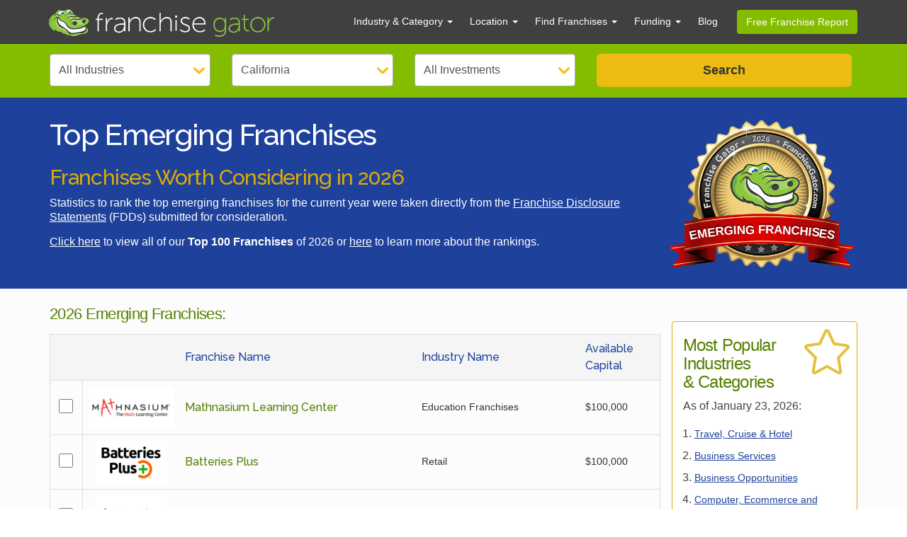

--- FILE ---
content_type: text/html; charset=UTF-8
request_url: https://www.franchisegator.com/lists/emerging/
body_size: 66751
content:
 
<!doctype html>
<html lang="en-US" translate="no">
<head>
            <script>
                        (function(w,d,s,l,i){w[l]=w[l]||[];w[l].push({'gtm.start':
                        new Date().getTime(),event:'gtm.js'});var f=d.getElementsByTagName(s)[0],
                        j=d.createElement(s),dl=l!='dataLayer'?'&l='+l:'';j.async=true;j.src=
                        'https://www.googletagmanager.com/gtm.js?id='+i+dl;f.parentNode.insertBefore(j,f);
                        })(window,document,'script','dataLayer','GTM-W87RB25');
                    </script><link rel="preconnect" href="https://connect.facebook.net">
<link rel="preconnect" href="https://fonts.googleapis.com">
<link rel="preconnect" href="https://fonts.gstatic.com" crossorigin>                <meta charset="UTF-8">
        <meta name="google" content="notranslate">
        <meta name="viewport" content="width=device-width, initial-scale=1, minimum-scale=1,maximum-scale=5">    
            
<title>Emerging Franchises for 2026</title>
<meta name="description" content="Review our favorite franchises emerging as great opportunities for entrepreneurs in 2026" >
<meta name="keywords" content="" >
<meta property="og:title" content="Emerging Franchises for 2026" >
<meta property="og:description" content="Review our favorite franchises emerging as great opportunities for entrepreneurs in 2026" >
<meta property="og:type" content="website" >
<meta property="og:url" content="https://www.franchisegator.com/lists/emerging/" >
<meta property="og:image" content="https://assets.franchisegator.com/images/franchise-gator-og-logo-1.png" >
<meta property="twitter:card" content="photo">
<meta property="twitter:url" content="https://www.franchisegator.com/lists/emerging/">
<meta property="twitter:site" content="@franchisegator">
<meta property="twitter:title" content="Emerging Franchises for 2026" >
<meta property="twitter:image" content="https://assets.franchisegator.com/images/franchise-gator-og-logo-1.png" >
<meta property="twitter:description" content="Review our favorite franchises emerging as great opportunities for entrepreneurs in 2026" >
<link rel="canonical" href="https://www.franchisegator.com/lists/emerging/" >
        <meta name="robots" content="index, follow">
    
             
        <style>:root{--bs-gutter-x: 1.5rem;--bs-gutter-y: 0;}*, ::after, ::before {box-sizing: border-box;}img, svg {vertical-align: middle;}.small,small{font-size:.875em}p {margin-top: 0;margin-bottom: 1rem;}.table {width: 100%;margin-bottom: 1rem;color: #212529;vertical-align: top;border-color: #dee2e6;}table {caption-side: bottom;border-collapse: collapse;}tbody, td, tfoot, th, thead, tr {border-color: inherit;border-style: solid;border-width: 0;}th {text-align: inherit;text-align: -webkit-match-parent;}.table>tbody {vertical-align: inherit;}.table>:not(caption)>*>* {padding: 0.5rem 0.5rem;background-color: transparent;border-bottom-width: 1px;box-shadow: inset 0 0 0 9999px transparent;}.h1, .h2, .h3, .h4, .h5, .h6, h1, h2, h3, h4, h5, h6 {margin-top: 0;margin-bottom: 0.5rem;font-weight: 500;line-height: 1.2;}.h1, h1 {font-size: calc(1.375rem + 1.5vw);}.h2, h2 {font-size: calc(1.325rem + .9vw);}.h3, h3 {font-size: calc(1.3rem + .6vw);}.h4, h4 {font-size: calc(1.275rem + .3vw);}h5,h5{font-size:1.25rem}.h6, h6 {font-size: 1rem;}@media (min-width: 1200px){.h1, h1 {font-size: 2.5rem;}.h2, h2 {font-size: 2rem;}.h3, h3 {font-size: 1.75rem;}.h4, h4 {font-size: 1.5rem;}}.container{width: 100%;padding-right: var(--bs-gutter-x,.75rem);padding-left: var(--bs-gutter-x,.75rem);margin-right: auto;margin-left: auto;}.row {display: flex;flex-wrap: wrap;margin-top: calc(var(--bs-gutter-y) * -1);margin-right: calc(var(--bs-gutter-x)/ -2);margin-left: calc(var(--bs-gutter-x)/ -2);}.row>* {flex-shrink: 0;width: 100%;max-width: 100%;padding-right: calc(var(--bs-gutter-x)/ 2);padding-left: calc(var(--bs-gutter-x)/ 2);margin-top: var(--bs-gutter-y);}.col-xs-1,.col-sm-2,.col-sm-4,.col-sm-5,.col-sm-6,.col-sm-7,.col-sm-8,.col-sm-10,.col-sm-12,.col-md-2,.col-md-3,.col-md-4,.col-md-5,.col-md-6,.col-md-7,.col-md-8,.col-md-9,.col-md-10,.col-md-12,.col-lg-4,.col-lg-6,.col-lg-8,.col-lg-12{flex: 0 0 auto;}@media (min-width: 576px){.col-sm-2 {width: 16.6666666667%;}.col-sm-4 {width: 33.3333333333%;}.col-sm-5 {width: 41.6666666667%;}.col-sm-6 {width: 50%;}.col-sm-7 {width: 58.3333333333%;}.col-sm-8 {width: 66.6666666667%;}.col-sm-10{width: 83.3333333334%;}.col-sm-12 {width: 100%;}}@media (min-width: 768px){.col-md-2 {width: 16.6666666667%;}.col-md-3 {width: 25%;}.col-md-4 {width: 33.3333333333%;}.col-md-5 {width: 41.6666666667%;}.col-md-6 {width: 50%;}.col-md-7 {width: 58.3333333333%;}.col-md-8 {width: 66.6666666667%;}.col-md-9 {width: 75%;}.col-md-10{width: 83.3333333334%;}.col-md-12 {width: 100%;}}@media (min-width: 992px){.col-lg-4 {width: 33.3333333333%;}.col-lg-6 {width: 50%;}.col-lg-8 {width: 66.6666666667%;}.col-lg-12 {width: 100%;}}.form-control {display: block;width: 100%;padding: 0.375rem 0.75rem;font-size: 1rem;font-weight: 400;line-height: 1.5;color: #212529;background-color: #fff;background-clip: padding-box;border: 1px solid #ced4da;-webkit-appearance: none;-moz-appearance: none;appearance: none;border-radius: 0.25rem;transition: border-color .15s ease-in-out,box-shadow .15s ease-in-out;}.modal-content {position: relative;display: flex;flex-direction: column;width: 100%;pointer-events: auto;background-color: #fff;background-clip: padding-box;border: 1px solid rgba(0,0,0,.2);border-radius: 0.3rem;outline: 0;}.btn {display: inline-block;font-weight: 400;line-height: 1.5;color: #212529;text-align: center;text-decoration: none;vertical-align: middle;cursor: pointer;-webkit-user-select: none;-moz-user-select: none;user-select: none;background-color: transparent;border: 1px solid transparent;padding: 0.375rem 0.75rem;font-size: 1rem;border-radius: 0.25rem;transition: color .15s ease-in-out,background-color .15s ease-in-out,border-color .15s ease-in-out,box-shadow .15s ease-in-out;}.btn-primary {color: #fff;background-color: #0d6efd;border-color: #0d6efd;}@font-face {font-family: Gator30;src: url(/fonts/icons.woff2) format('woff2'), url(/fonts/icons.woff) format('woff');font-weight: 400;font-style: normal;font-display: swap;}.stats{position:relative;}.box.black .fa,.box.blue .fa,.box.green .fa,.box.orange .fa,.box.red .fa {color: #fff}.box.gray .fa{color: #414141}.box.categories .fa {color: #ddad03}.fa.white,a.white,h1.white,h2.white,h3.white,h4.white,p.white {color: #fff}p.black {color: #000}.fa.green {color: #84bd00}.fa.blue {color: #1e419b}.fa.fa-pull-left {margin-right: .3em}.fa.fa-pull-right {margin-left: .3em}.fa-pull-left {float: left}.fa-pull-right {float: right}.fa-green {color: #84bd00}#typ-error-qq .fa-li,.fa-li {color: #84bd00}#typ-error .fa-li {color: #a94442}.typ .spaced-bullets li .fa{font-size: 16px}.btn-submit.request-info .fa.pull-left {margin-top: .2em;padding-right: .3em}#profile_link_trx.btn .fa.pull-left {margin-top: .3em}.box.blue .play-arrow .fa.fa-circle,.play-arrow .fa-circle {color: #000;opacity: .5}.play-arrow:hover .fa-circle {color: red}.fa.form-control-feedback {font-size: 18px}#stats .stats .fa-stack {position: absolute;left: 0;right: 0;top: 34px;margin-left: 0;margin-right: 0}#stats .stats .fa-stack-2x {color: #84bd00}#stats .stats .fa-stack-1x {color: #fff}.category-links .fa-stack-2x {color: #84bd00}.category-links .subs .fa {color: #84bd00;padding-right: 10px;font-size: 10px}.category-links .subs .fa:first-child {display: none}.listing-filters .badge .fa-times-circle {width: 12px;font-weight: bolder}#results .concept-cost .fa-2x,.results .concept-cost .fa-2x {width: 1.5em;height: 1.5em;line-height: 1.5em;font-size: 1.15em;color: #84bd00}#listing-right .ad .fa-5x,#listing-right .categories .fa-5x,#typ-steps .ad .fa-5x {position: absolute;top: 10px;right: 10px;opacity: .75;padding-bottom: 10px}.concept-data .label .fa {font-size: 14px}#blog .fa.no-image {margin-top: 50px;margin-bottom: 50px}#profile .concept-data ul.fa-ul {margin-left: 1.5em}#profile .concept-data li.fa-li {left: -1.5em;width: auto}#profile .concept-data td .fa {color: #848d00}.top100-icon .fa-2x .top100-small {font-size: .8em}#verify-modal .input-group-addon .fa {color: #aaacad}#intro-modal .fa-stack {margin-left: 8px;margin-right: 8px}#intro-modal .fa-stack .fa {color: #d9dcde}#intro-modal .fa-stack .fa-inner-text {font-family: "Museo Sans W03_100"}#intro-modal .fa-stack.current .fa {color: #84bd00}#intro-modal .fa-stack.current .fa-inner-text {color: #fff;font-family: "Museo Sans W03_300"}#dashboard .panel-title .fa {margin-right: 8px}.fa {display: inline-block;font: 14px/1 Gator30;font-size: inherit;text-rendering: auto;-webkit-font-smoothing: antialiased;-moz-osx-font-smoothing: grayscale}.fa-lg {font-size: 1.33333333em;line-height: .75em;vertical-align: -15%}.fa-2x {font-size: 2em}.fa-3x {font-size: 3em}.fa-4x {font-size: 4em}.fa-5x {font-size: 5em}.fa-fw {width: 1.28571429em;text-align: center}.fa-ul {padding-left: 0;margin-left: 2.14285714em;list-style-type: none}.fa-ul>li {position: relative}.fa-li {position: absolute;left: -2.14285714em;width: 2.14285714em;top: .14285714em;text-align: center}.fa-li.fa-lg {left: -1.85714286em}.fa-border {padding: .2em .25em .15em;border: solid .08em #eee;border-radius: .1em}.pull-right {float: right}.pull-left {float: left}.fa.pull-left {margin-right: .3em}.fa.pull-right {margin-left: .3em}.fa-spin {-webkit-animation: fa-spin 2s infinite linear;animation: fa-spin 2s infinite linear}@-webkit-keyframes fa-spin {0% {-webkit-transform: rotate(0);transform: rotate(0)}100% {-webkit-transform: rotate(359deg);transform: rotate(359deg)}}@keyframes fa-spin {0% {-webkit-transform: rotate(0);transform: rotate(0)}100% {-webkit-transform: rotate(359deg);transform: rotate(359deg)}}.fa-rotate-90 {-webkit-transform: rotate(90deg);-ms-transform: rotate(90deg);transform: rotate(90deg)}.fa-rotate-180 {-webkit-transform: rotate(180deg);-ms-transform: rotate(180deg);transform: rotate(180deg)}.fa-rotate-270 {-webkit-transform: rotate(270deg);-ms-transform: rotate(270deg);transform: rotate(270deg)}:root .fa-rotate-180,:root .fa-rotate-270,:root .fa-rotate-90 {filter: none}.fa-stack {position: relative;display: inline-block;width: 2em;height: 2em;line-height: 2em;vertical-align: middle}.fa-stack-1x,.fa-stack-2x {position: absolute;left: 0;width: 100%;text-align: center}.fa-stack-1x {line-height: inherit}.fa-stack-2x {font-size: 2em}.fa-inverse {color: #fff}.fa-cubes::before {content: '\f027'}.fa-bulb::before {content: '\f04a'}.fa-flag-ss-symbolicons-line::before {content: '\f05d'}.fa-star::before {content: '\f05e'}.fa-search::before {content: '\f05f'}.fa-user::before {content: '\f060'}.fa-home::before {content: '\f062'}.fa-alarmclock::before {content: '\f0f8'}.fa-balloons::before {content: '\f14a'}.fa-graph-trend::before {content: '\f117'}.fa-blocks::before {content: '\f027'}.fa-fish::before {content: '\f146'}.fa-bottle::before {content: '\f15d'}.fa-moneybag::before {content: '\f063'}.fa-phone-ss-symbolicons-line::before {content: '\f066'}.fa-award::before {content: '\f067'}.fa-trophy::before {content: '\f068'}.fa-dollarsign::before {content: '\f069'}.fa-car-ss-symbolicons-line::before {content: '\f06b'}.fa-carrepair::before {content: '\f150'}.fa-plus::before {content: '\f06e'}.fa-help::before {content: '\f06f'}.fa-info::before {content: '\f070'}.fa-alert::before {content: '\f071'}.fa-briefcase-ss-symbolicons-line::before {content: '\f073'}.fa-football::before {content: '\f074'}.fa-exercise::before {content: '\f076'}.fa-soccer::before {content: '\f077'}.fa-stethoscope::before {content: '\f079'}.fa-tools::before {content: '\f07a'}.fa-dog::before {content: '\f07b'}.fa-usergroup::before {content: '\f07c'}.fa-baby::before {content: '\f07d'}.fa-openbook::before {content: '\f07f'}.fa-books::before {content: '\f080'}.fa-rocket::before {content: "\f135";}.fa-map-marker-alt::before {content: "\f3c5";}.fa-info-circle::before {content: "\f05a";}.fa-burger::before {content: '\f082'}.fa-pizza::before {content: '\f083'}.fa-right::before {content: '\f084'}.fa-left::before {content: '\f085'}.fa-navigateup::before {content: '\f086'}.fa-play::before {content: '\f08a'}.fa-store-ss-symbolicons-line::before {content: '\f08c'}.fa-location::before {content: '\f08d'}.fa-truck-ss-symbolicons-line::before {content: '\f08e'}.fa-redirect::before {content: '\f08f'}.fa-video::before {content: '\f091'}.fa-picture::before {content: '\f092'}.fa-menu::before {content: '\f093'}.fa-rattle::before {content: '\f14c'}.fa-rings::before {content: '\f138'}.fa-soda::before {content: '\f14e'}.fa-teddy::before {content: '\f15c'}.fa-files::before {content: '\f094'}.fa-email-outline::before {content: '\f096'}.fa-chart-line::before {content: '\f097'}.fa-business-card::before {content: '\f09a'}.fa-checkbox-marked-outline::before {content: '\f09f'}.fa-graduationcap::before {content: '\f09d'}.fa-check-mdc::before {content: '\f0a0'}.fa-checkbox-blank-circle-outline::before {content: '\f0a1'}.fa-checkbox-blank-circle::before {content: '\f0a2'}.fa-checkbox-blank::before {content: '\f0a3'}.fa-chevron-small-up::before {content: '\f0a4'}.fa-chevron-small-down::before {content: '\f0a5'}.fa-facebook::before {content: '\f0a6'}.fa-youtube-play::before {content: '\f0a9'}.fa-youtube::before {content: "\f167";}.fa-twitter::before {content: '\f0aa'}.fa-times-btm::before {content: '\f0b3'}.fa-user-female-btm::before {content: '\f0b5'}.fa-user-male-btm::before {content: '\f0b4'}.fa-linkedin::before {content: '\f0b7'}.fa-questionchat::before {content: '\f0b9'}.fa-search-li::before {content: '\f0bb'}.fa-shape-plus::before {content: '\f0bc'}.fa-chevron-small-right::before {content: '\f0be'}.fa-chevron-small-left::before {content: '\f0bf'}.fa-chevron-up::before {content: '\f0c0'}.fa-chevron-right::before {content: '\f0c1'}.fa-chevron-left::before {content: '\f0c2'}.fa-chevron-down::before {content: '\f0c3'}.fa-piechart::before {content: '\f0c6'}.fa-question::before {content: '\f0cd'}.fa-question-circle::before {content: '\f163'}.fa-tie::before {content: '\f0cf'}.fa-school::before {content: '\f0d0'}.fa-sweep::before {content: '\f0d3'}.fa-palmtree::before {content: '\f0d4'}.fa-bank::before {content: '\f0de'}.fa-checkbox-blank-outline::before {content: '\f0df'}.fa-calendar::before {content: '\f0e0'}.fa-phone::before {content: '\f0e1'}.fa-email::before {content: '\f0e2'}.fa-laptop::before {content: '\f0e3'}.fa-beer::before {content: '\f0f5'}.fa-rss-typcn::before {content: '\f0e4'}.fa-social-google-plus::before {content: '\f0e5'}.fa-torso-business::before {content: '\f0e6'}.fa-home-outline::before {content: '\f0e7'}.fa-spinner::before {content: '\f0ec'}.fa-spoon::before {content: '\f154'}.fa-carrot::before {content: '\f156'}.fa-mapleleaf::before {content: '\f0e8'}.fa-leaf::before {content: '\f0d6'}.fa-marker::before {content: '\f0e9'}.fa-map::before {content: '\f0ea'}.fa-certificate::before {content: '\f0eb'}.fa-circle::before {content: '\f0ed'}.fa-circle-thin::before {content: '\f0ee'}.fa-mailbox::before {content: '\f0f0'}.fa-map-marker::before {content: '\f0f1'}.fa-money::before {content: '\f0f2'}.fa-bed::before {content: '\f0fc'}.fa-copyright::before {content: '\f0fd'}.fa-check::before {content: '\f0fe'}.fa-heart::before {content: '\f0c8'}.fa-heartbeat::before {content: '\f030'}.fa-bowl::before {content: '\f132'}.fa-check-circle::before {content: '\f0ff'}.fa-times-circle::before {content: '\f100'}.fa-times-circle-btm::before {content: '\f101'}.fa-open-book::before {content: '\f104'}.fa-web::before {content: '\f10d'}.fa-video-mdc::before {content: '\f10e'}.fa-fire::before {content: '\f111'}.fa-coffee::before {content: '\f112'}.fa-brush::before {content: '\f113'}.fa-bar-chart::before {content: '\f116'}.fa-line-chart::before {content: '\f117'}.fa-child::before {content: '\f114'}.fa-key::before {content: '\f11e'}.fa-golf::before {content: '\f121'}.fa-cookie::before {content: '\f123'}.fa-gas-station::before {content: '\f124'}.fa-food::before {content: '\f125'}.fa-tablet::before{content: '\f11c'}.fa-pill::before {content: '\f140'}.fa-female::before {content: '\f128'}.fa-access-time::before {content: '\f12c'}.fa-local-car-wash::before {content: '\f12d'}.fa-truck-li::before {content: '\f134'}.fa-drop::before {content: '\f135'}.fa-dress::before {content: '\f139'}.fa-printer::before {content: '\f136'}.fa-box::before {content: '\f13e'}.fa-building::before, .fa-buildings::before {content: '\f147'}.fa-percent::before {content: '\f148'}.fa-motorcycle::before {content: '\f151'}.fa-food-li::before {content: '\f155'}.fa-tea::before, .fa-cup::before {content: '\f158'}.fa-phone-android::before {content: '\f15b'}.fa-bird::before {content: '\f15e'}.fa-hotdog::before {content: '\f130'}.fa-earth::before {content: '\f06a'}.fa-chickenleg::before {content: '\f0c5'}.fa-chocolatebar::before {content: '\f0c7'}.fa-binoculars::before {content: '\f0fa'}.fa-dogface::before {content: '\f0fb'}.fa-hanger::before {content: '\f0cb'}.fa-hand::before {content: '\f141'}.fa-flower::before {content: '\f11f'}.fa-runner::before {content: '\f072'}.fa-coins::before {content: '\f064'}.fa-banknote::before, .fa-banknote-li::before {content: '\f065'}.fa-utensils::before {content: '\f081'}.fa-users::before {content: '\f0dd'}.fa-users-entypo::before {content: '\f11b'}.fa-puzzle::before {content: '\f0ba'}.fa-emoticon::before {content: '\f0d9'}.fa-scale-bathroom::before {content: '\f13f'}.fa-chats::before, .fa-chat::before {content: '\f118'}.fa-phone-volume::before {content: '\f2a0'}@media (max-width:399px) {.intro-widget-hdr .fa-stack.pull-left {float: none!important;display: block;margin: 0 auto}}@media (max-width:479px) {.category-links .fa-3x {font-size: 2em}}@media (max-width:639px) {#search-icon.fa-3x {font-size: 2em}}@media (min-width:640px) and (max-width:767px) {#stats .stats .fa-stack {top: 28px}}@media (min-width:768px) {.intro-widget .fa-stack {margin-top: 0}}@media (min-width:992px) {#stats .stats .fa-stack {top: -42px;margin-left: auto;margin-right: auto}}#profile_link_trx{display: none !important;}html,body{color:#333;background-color: #fff;padding: 0;margin: 0;min-height: 100%;--primary: #01297f!important;--primary-hover: #002168!important;--temp-color: #ddad03;--temp-black: #333333;--temp-black_a: #1F1F1F;--temp-white: #ffffff;--temp-green: #84bd00;--temp-green-dark: #548000;}body{padding: 0;margin: 0;min-height: 100%;font-size: 1rem;font-weight: 400;line-height: 1.5;font-family: "Helvetica Neue",Helvetica,Arial,sans-serif;position: relative;background: #fcfcfc;color: #212529;-webkit-text-size-adjust: 100%;-webkit-tap-highlight-color: transparent;}.visually-hidden {position: absolute;width: 1px;height: 1px;padding: 0;margin: -1px;overflow: hidden;clip: rect(0, 0, 0, 0);white-space: nowrap;border: 0;}#profileContent center img {float: none;}span#pre-mail-text {word-break: break-all;}.mini.modal button{cursor: pointer;}.text-center{text-align: center;}.text-left{text-align: left;}.h1, .h2, .h3, .h4, .h5, .h6, h1, h2, h3, h4, h5, h6 {font-family: inherit;font-weight: 500;line-height: 1.1;color: inherit;font-family: 'Raleway', sans-serif;}.h1, .h2, .h3, h1, h2, h3 {margin-top: 20px;margin-bottom: 10px;}.h3, h3 {font-size: 24px;}h1.h2, h2, h3, h3.h2, h3.h4, h4, h4.h2 {color: var(--temp-green);letter-spacing: -.03em;}h3, h3.h4, h4 {font-weight: 400;font-family: 'Raleway', sans-serif;}h3 {color: #1e419b;}.h1, h1, h2.h1 {letter-spacing: -.04em;}hr {margin-top: 20px;margin-bottom: 20px;border: 0;border-top: 1px solid #eee;clear:both;background-color: transparent !important;}p{line-height: 1.4;}strong{font-weight: 700;}.text-center{text-align: center;}.text-right{text-align: right;}.container{margin: 0 auto;padding: 0 15px;}.left {float: left;}img.left {margin: 0 10px 10px 0;}.white{color: white !important;}.text-muted{color: #333 !important;}h3.text-muted{font-size: 1em !important;}#profile #profile-info .profile-info-row #profileSide .card h3.text-muted{display: block;border-bottom: none !important;}.text-green{color: var(--temp-green-dark);}.text-blue{color: #01297f;}.green-bg{background: var(--temp-green) !important;color: #fff !important;}.blue-bg{background: #0F1E62 !important;}.red{color: red !important;}.border_red{border-color: red !important;}#investment_amount.border_red{border: 2px solid;}.pd-0{padding: 0 !important;}.margin-0{margin: 0 !important;}.pd-15{padding: 0 15px;}.pb-45{padding-bottom: 45px !important;}.mb-1{margin-bottom: 1rem !important;}.mb-15{margin-bottom: 15px !important;}.mt-05{margin-top: 0.5rem;}.dBlock{display: block !important;}.dshow{display: none !important;}.mx-100{max-width: 100% !important;}a{color: #1e419b;text-decoration: none;}.un-line{text-decoration: underline;}.no-events{pointer-events: none;}.no-bullets{list-style: none;}.desktop-visible{display:none !important;}.btn-style{background-color: #ddad03;border: none;color: #fff;font-weight: 600;padding: 14px 16px;font-size: 1.125rem;line-height: 1.3333333;border-radius: 6px;width: 100%;text-align: center;}.btn-blue{background-color: #1e419b;border: none;color: #fff;font-weight: 400;padding: 6px 12px;font-size: 0.9rem;line-height: 1.42857143;border-radius: 4px;width: 100%;text-align: center;text-decoration: none;display: block;}p.blue{color: #1e419b;font-weight: 700;}.btn-primary {background-color: var(--primary);border-color: var(--primary);}.btn-primary:hover {background-color: var(--primary-hover);border-color: var(--primary-hover);}@media only screen and (min-width: 1200px) {.hidden-xxl{display: none !important;}} @media only screen and (min-width: 1025px) {.hidden-xml{display: none !important;}} @media only screen and (min-width: 992px) {.hidden-lg{display: none !important;}}@media screen and (min-width: 768px) and (max-width: 1199px) {.hidden-xl{display: none !important;}} @media only screen and (min-width: 768px) {.hidden-md{display: none !important;}}@media only screen and (max-width: 992px) {.hidden-sm{display:none !important;}}@media only screen and (max-width: 767px) {.hidden-xsm{display:none !important;}}@media only screen and (max-width: 600px) {.hidden-xs{display: none !important;}}li.list-points {padding-bottom: 10px;font-style: italic;font-size: 16px;position: relative;}#main {background-color: #fcfcfc;padding: 3.8rem 0 0;}#main h2{color: var(--temp-green-dark);letter-spacing: -.03em;font-size: 1.875rem;}#main #topBlock h2{color: var(--temp-color);}@media only screen and (max-width:1024px) {#main{padding: 3.1rem 0 0;}}@media screen and (min-width:992px) and (max-width:1024px) {#top-search{padding: 15px 0 0 !important;}}@media only screen and (max-width:767px) {#main{padding: 3rem 0 0;}}#mobile-menu{max-height: 0;overflow: hidden;top: 3.125rem;left: 0;right: 0;position: fixed;transition: max-height .2s ease-out;z-index: 999;background: #FFF;}.menu #mobile-menu{max-height: 37.5rem;transition: max-height 1s ease-out;-webkit-box-shadow: rgba(34,43,53,.15) 0 3px 3px 0;-moz-box-shadow: rgba(34,43,53,.15) 0 3px 3px 0;-ms-box-shadow: rgba(34,43,53,.15) 0 3px 3px 0;-o-box-shadow: rgba(34,43,53,.15) 0 3px 3px 0;box-shadow: rgba(34,43,53,.15) 0 3px 3px 0;}#mobile-menu ul{list-style-type: none;margin: 0;padding: 0;}#mobile-menu li{height: 2.5rem;}#mobile-menu li + li{border-top: .063rem solid #f3f3f3;}#mobile-menu li a{display: block;padding: .313rem .625rem;line-height: 1.875rem;color: #333;text-decoration: none;font-weight: 600;font-size: 1rem;}*{outline: none;}.hide{display: none !important;}h1.page-title {margin: 0;line-height: 1;}#heading {padding: .625rem .688rem 1rem;display: flex;flex-direction: column;align-items: center;justify-content: center;text-align: center;}#header{background-color: #404040;border-color: #2c2c2c;min-height: 50px;width: 100%;}#header.navbar-fixed-top {position: fixed;right: 0;left: 0;z-index: 1030;padding: 5px 0;border-bottom: 1px solid #2c2c2c;}#header .header-container{display: flex;align-items: center;}#header .navbar-brand{flex: 1;padding: 6px 12px;height: 50px;}#header .navbar-brand img{width: 320px;height:42px;}@media only screen and (max-width: 1024px) {#header .navbar-brand img{width: 270px;height:36px;}#header .navbar-brand{padding-top: 7px;padding-left: 15px;}}@media only screen and (max-width: 992px) {#header #tagline{display: none;}}@media only screen and (max-width: 767px) {#header .navbar-brand img{width: 200px;height:26px;}}#header .header-nav{list-style-type: none;display: contents;}#header .caret{display: inline-block;width: 0;height: 0;margin-left: 2px;vertical-align: middle;border-top: 4px dashed;border-right: 4px solid transparent;border-left: 4px solid transparent;}#header .header-nav li{font-size: 0.875rem;}#header .header-nav li:not(:last-child){list-style: none;padding: 15px;line-height: 1.2rem;}#header .header-nav li.active{background: #363636;border-radius: 4px;}#header .header-nav li.active a{color:#FFF !important;}#header .header-nav li a{color: white;text-decoration: none;}#header .header-nav .free-updates a{background: var(--temp-green);padding: 6px 15px;border-radius: 4px;cursor: pointer;font-size: 0.875rem;line-height: 20px;margin: 7px 0 7px 15px;}#header .menu-icon i{color: white;text-align: right;float: right;margin-top: 10px;}#header .header-nav .dropdown{position: relative;}#header .header-nav .dropdown > a{pointer-events: none;}#header .header-nav .dropdown .dropdown-menu{position: absolute;top: 100%;left: 0;z-index: 1000;display: none;float: left;min-width: 160px;padding: 5px 0;margin: 2px 0 0;list-style: none;font-size: 14px;text-align: left;background-color: #fff;border: 1px solid rgba(0,0,0,.15);border-radius: 4px;-webkit-box-shadow: 0 6px 12px rgb(0 0 0 / 18%);box-shadow: 0 6px 12px rgb(0 0 0 / 18%);transition: all 0.2s;}#header .header-nav .dropdown .dropdown-menu>li{padding: 0;height: auto;}#header .header-nav .dropdown .dropdown-menu>li>a:hover{background: #cacaca;}#header .header-nav .dropdown .dropdown-menu>li>a {display: block;padding: 3px 20px;clear: both;font-weight: 400;line-height: 2;color: #333 !important;white-space: nowrap;}#header .header-nav .dropdown .dropdown-menu li.active a{color: #fff !important;text-decoration: none;outline: 0;background-color: #337ab7;}#header .header-nav .dropdown .dropdown-menu li .label-success{background-color: #5cb85c;display: inline;padding: .2em .6em .3em;font-size: 75%;font-weight: 700;line-height: 1;color: #fff !important;text-align: center;white-space: nowrap;vertical-align: baseline;border-radius: .25em;}.open{display: block !important;}@media only screen and (max-width: 1024px) {#header .header-nav .dropdown .dropdown-menu{max-height: 200px;overflow: scroll;}#header .header-nav{padding-top: 5px;padding-left: 0;display: none;background-color: #404040;margin-top: -2px;}#header .header-nav li{padding: 10px 15px;height: auto;}#header .header-nav .dropdown{overflow-x: clip;}#header .header-nav .dropdown .dropdown-menu{background: none;width: 100%;height: 100%;color: white;position: relative !important;float: none;background: none;border: none;box-shadow: none;}#header .header-nav .dropdown{height: auto !important;}#header .header-nav .dropdown .dropdown-menu>li{margin-top: 0;}#header .header-nav .dropdown .dropdown-menu>li>a{padding: 5px 10px;color: #9d9d9d !important;}#header .header-nav .dropdown .dropdown-menu li.active a{background: none;}#header .nav-toggle{float: right;background: none;border: none;margin-top: 0.5rem;}#header .nav-toggle .icon-bar {background-color: #fff;display: block;width: 22px;height: 2px;border-radius: 1px;}#header .nav-toggle .icon-bar+.icon-bar {margin-top: 4px;}#header .header-container{display: block;}#header .header-nav .free-updates a{margin: 0;}}@media only screen and (max-width: 992px) {}@media only screen and (max-width: 767px) {.container{padding: 0;}#header.navbar-fixed-top{padding: 0;height: 50px;}#header .header-container{display: block !important;line-height: 50px;height: 100%;}#header .navbar-brand{padding: 12px 15px 4px;}#header .menu-icon{right: 20px;top: 10px;position: absolute;}#header .header-nav{border: 1px solid #101010;}#header .header-nav li a{display: block;}}#cart{background-color: rgb(29, 161, 242);border: none;color: #FFF;font-size: .875rem;text-transform: uppercase;font-weight: 600;white-space: nowrap;opacity: .25;transition: opacity .2s ease-out;}#cart:not(.zero){opacity: 1;cursor: pointer;}#cart span{clear: both;display: table;margin: .125rem auto 0;background: #FFF;padding: .125rem .313rem;border-radius: 50%;color: #000;min-width: .75rem;height: 1.125rem;}#filter form .intro-item2-row{display: flex;margin: 0 -15px;}#filter form .intro-item2-row .form-group{flex: 0 1 22%;padding: 0 15px;}#filter form .intro-item2-row .form-group select{width: 100%;height: 46px;font-weight: 700;font-size: 18px;appearance: none;background: url('https://franchise-ventures-general.s3.amazonaws.com/cdn_fg/images/bg-select-arrow.png') 99% 50% no-repeat #fff;line-height: 1.28em;padding: 6px 12px;padding-right: 28px;border: 1px solid #aaacad;border-radius: 4px;-webkit-box-shadow: inset 0 1px 1px rgb(0 0 0 / 8%);box-shadow: inset 0 1px 1px rgb(0 0 0 / 8%);color: #555;-webkit-transition: border-color ease-in-out .15s , -webkit-box-shadow ease-in-out .15s;-o-transition: border-color ease-in-out .15s , box-shadow ease-in-out .15s;transition: border-color ease-in-out .15s , box-shadow ease-in-out .15s;}#filter form .intro-item2-row .search-button{flex: 0 1 33.33%;}#filter form .intro-item2-row .search-button button{background-color: #ddad03;border: none;color: var(--temp-black);font-weight: 600;padding: 10px 16px;font-size: 18px;line-height: 1.3333333;border-radius: 6px;width: 100%;}#home #filter form .intro-item2-row .search-button button{line-height: 1.5;}#filter form .intro-item2-row .search-button button:hover{background-color: #edbc13 !important;border-color: #edbc13;color: #fff;}@media only screen and (max-width : 992px) {#filter form .intro-item2-row{display: flex;flex-wrap: wrap;}#filter form .intro-item2-row .form-group{flex: 0 1 50%;padding: 10px;}}@media only screen and (max-width : 767px) {#filter form .intro-item2-row{display: block;}#filter form .intro-item2-row .form-group{padding: 5px 0;}#filter form .intro-item2-row .search-button{margin-bottom: 0 !important;}#filter form .intro-item2-row .search-button button{height: 45px;padding: 4px 2px;font-weight: 600;font-size: 1rem;}}#results {display: flex;flex-flow: row wrap;justify-content: left;margin: 0 auto;}#results .result-item .item{position: relative;border-radius: 4px;background-color: #fff;box-shadow: 0 1px 1px rgb(0 0 0 / 5%);border: 1px solid #d9dcde;padding : 0 15px 15px;margin:0 15px;}#results .result-item .result-img{display: flex;justify-content: center;height: 110px;max-width: 210px;align-items: center;margin: auto;}#results .result-item .result-img .top100-icon{position: absolute;top: -15px;left: -20px;z-index: 1;line-height: 48px;}#results .result-item .result-img .top100-icon .icon-block{position: relative;display: inline-block;width: 2em;height: 2em;vertical-align: middle;font-size: 2rem;}#results .top100-icon .icon-block .fa-certificate{font-size: 3.5rem;color: #ddad03;position: absolute;left: 0;width: 100%;text-align: center;}#results .top100-icon .icon-block .top100-number{position: absolute;left: 0;width: 100%;text-align: center;z-index: 10;font-style: normal;color: white;font-size: 1.8rem;font-family: "Museo Sans W03_300";line-height: 2em;}#results .result-item .concept-logo{max-width: 210px;max-height: 110px;display: block;margin: 0;padding-top: 15px;}#results .result-item .concept-name{height: 76px;display: flex;align-items: center;justify-content: center;}#results .result-item h3{color: var(--temp-green);font-size: 1.25rem;line-height: 1;}#results .result-item h3 a{color: var(--temp-green-dark);word-break: break-word;text-decoration: none;max-height: 50px;display: inline-block;}#results .result-item p{padding-top: 15px;height: 170px;margin-bottom: 18px;overflow: hidden;line-height: 1.3;}#results .result-item h4{font-size: 13px;color: var(--temp-green-dark);font-weight: 500;margin-top: 0;margin-bottom: 10px;padding-top: 5px;text-align: center;font-family: "Helvetica Neue",Helvetica,Arial,sans-serif;}#results .result-item .add-concept span span{margin-right: 10px;font-size: 1.2rem;}#results .result-item .merch-banner{position: absolute;content: "";height: 90px;width: 90px;right: -4px;top: -6px;}.result-checkbox{position: relative;cursor: pointer;}.request-btn{margin: 25%;}.result-checkbox .temp-checkbox{position: absolute;top: 0;left: 0;width: 100%;height: 100%;opacity: 0;pointer-events: none;}#cat_footer .row{margin:0 15px;justify-content: center;}#cat_footer .box{margin-bottom: 2rem;padding: 0 10px;border: 1px solid #d9dcde;-webkit-border-radius: 4px;-moz-border-radius: 4px;border-radius: 4px;background-color: #fff;box-shadow: 0 1px 1px rgb(0 0 0 / 5%);margin-bottom: 30px;}.load-more{text-align: center;margin-bottom: 50px;} .load-more-btn{width: 50%;color: #fff;background-color: #5cb85c;border: none;font-weight: 400;text-align: center;padding: 6px 12px;font-size: 14px;line-height: 1.42857143;border-radius: 4px;}#refresh{display: flex;justify-content: center;}#refresh button{background: #32ac2f;font-size: 18px;font-weight: 400;max-width: 400px;width: 100%;color: var(--temp-black_a);border: none;padding: 10px;border-radius: 6px;margin-bottom: 2rem;}@media only screen and (max-width : 992px) {#results .result-item{flex: 0 1 50%;margin-bottom: 15px;}#results .result-item .item:nth-child(odd){margin-left:0;}#results .result-item .item:nth-child(even){margin-right:0;}#results .result-item p{height: 120px;}#results .result-item{padding: 0 15px !important;}#results .result-item .item{margin: 0;}.request-btn{margin: 0;}#topBlock .top-block-row .img-item{background: #ebebeb !important;}}@media only screen and (max-width : 600px) {#results .result-item{flex: 0 1 100%;}#results .result-item .item{margin-right:0;margin-left:0;}}:is(#home-featured,.listing) button,:is(#home-featured,.listing) .button_link{background-color: #ddad03;border: none;color: var(--temp-black);font-weight: 600;padding: 10px 16px;font-size: 1rem;line-height: 1.3333333;border-radius: 6px;width: 100%;display: flex;align-items: center;justify-content:center;min-height: 44px;} :is(#home-featured,.listing) .button_link{text-decoration: none !important;background-color: #1e419b;color:#fff;}:is(#home-featured,.listing) button.noshow {background-color: #dcdbd8;cursor: default;}:is(#home-featured,.listing) button::before{content: '';margin-right: 10px;height: 0.7rem;width: 0.7rem;display: inline-block;-webkit-mask: url('[data-uri]');mask: url('[data-uri]');-webkit-mask-size: cover;mask-size: cover;mask-position: 50% 50%;mask-repeat: no-repeat;background-color: var(--temp-black);height: 1.1rem;width: 1.2rem;}:is(#home-featured,.listing) input:checked + button{background-color: rgb(50, 73, 114);color: var(--temp-white);}:is(#home-featured,.listing) input:checked + button:before{-webkit-mask: url('[data-uri]');mask: url('[data-uri]');-webkit-mask-size: cover;mask-size: cover;mask-position: 50% 50%;mask-repeat: no-repeat;background-color: var(--temp-white);}:is(#home-featured,.listing) input:checked + button span{font-size: 0px;}:is(#home-featured,.listing) input:checked + button span::after{font-size: 1.1rem;content: 'Added to Requests';}:is(#home-featured,.listing) button.noshow::before, :is(#home-featured,.listing) button.noshow::after{display: none;}.select-concept {padding: 0.5rem;border-right: 2px solid #ddd;}:is(.select-concept) button::before{content: '';margin-right: 10px;height: 0.7rem;width: 0.7rem;display: inline-block;-webkit-mask: url('[data-uri]');mask: url('[data-uri]');-webkit-mask-size: cover;mask-size: cover;mask-position: 50% 50%;background-color: rgb(50, 73, 114);mask-repeat: no-repeat;border-right: 3px solid #ddd;height: 1.1rem;width: 1.2rem;}:is(.select-concept) input:checked + button:before{-webkit-mask: url('[data-uri]');mask: url('[data-uri]');-webkit-mask-size: cover;mask-size: cover;mask-position: 50% 50%;mask-repeat: no-repeat;}:is(.select-concept) input:checked + button span{font-size: 0px;border:none;}.b-none{border: none;background: none;}#topBlock{padding: 30px 0;background: #1e419b;transition: all .4s cubic-bezier(.25,.1,.25,1) 0s;-webkit-transition: all .4s cubic-bezier(.25,.1,.25,1) 0s;color: #fff;}.bottomtop{background: #ebebeb !important;color: #030303!important;}#topBlock .top-block-row{display: flex;}#topBlock .topSide{padding: 0;}#topBlock .top-block-row .img-item{padding: 15px;background: #002064;}#topBlock .top-block-row img{width: 100%;max-width: 400px;height: auto;}#topBlock a{color: #fff;text-decoration: underline;}#cat_footer .row .item img{width: 100%;max-width: 400px;height: auto;}#cat_footer .row .img-item {margin: 10px 0;}.bottomtop .top-block-row .row .bottomtoprow p a{color: #1e419b !important;text-decoration: underline;}#seo_read_more table {outline: solid #070707 1px !important;}#seo_read_more table td {border: 1px solid #ddd;padding: 5px;}#seo_read_more table tbody tr:nth-child(even) {color: #070707 !important;background-color: #ebebeb !important;}#seo_read_more table tbody tr:nth-child(odd) {color: #070707 !important;}#topBlock #seo_read_more p {font-weight: normal;}#topBlock .item p {font-weight: normal;}.info-table {outline: solid #070707 1px !important;}.info-table tbody tr:nth-child(even) {color: #070707!important;}.info-table tbody tr:nth-child(odd) {color: #070707!important;}#topBlock .top-block-row .tb-item1{flex: 0 1 66.66%;padding: 0 15px;}#topBlock .top-block-row .tb-item2{flex: 0 1 33.33%;padding: 15px;background: #002064;}#topBlock .top-block-row .tb-item2 img{display: block;max-width: 100%;height: auto;}#topBlock h1{font-size: 42px;margin-bottom: 0;margin-top: 0;font-weight: 500;font-family: 'Raleway', sans-serif;line-height: 1.1;}#topBlock p{margin-bottom: 15px;font-size: 1rem;line-height: 1.3em;font-weight: 200;}#topBlock .btn-style{margin: 30px 0;display: block;text-align: center;text-decoration: none;line-height: 1;}#topBlock.lists a.btn{text-decoration: none;}@media only screen and (max-width : 992px) {#topBlock .top-block-row .tb-item1{flex: 0 1 58.33%;}#topBlock .top-block-row .tb-item2{flex: 0 1 41.66%;height: fit-content;}}@media only screen and (max-width : 767px) {#topBlock{padding: 1rem 0 0;}.select-concept button {background-color: #ddad03;border: none;color: #fff;font-weight: 600;padding: 10px 16px;font-size: 1rem;line-height: 1.3333333;border-radius: 6px;width: 100%;display: flex;align-items: center;justify-content: center;min-height: 44px;}:is(.select-concept) button::before{content: '';margin-right: 10px;height: 0.7rem;width: 0.7rem;display: inline-block;-webkit-mask: url('[data-uri]');mask: url('[data-uri]');-webkit-mask-size: cover;mask-size: cover;mask-position: 50% 50%;background-color:#fff;mask-repeat: no-repeat;border-right: 3px solid #ddd;height: 1.1rem;width: 1.2rem;}:is(.select-concept) input:checked + button::before{-webkit-mask: url('[data-uri]');mask: url('[data-uri]');-webkit-mask-size: cover;mask-size: cover;mask-position: 50% 50%;mask-repeat: no-repeat;}:is(.select-concept) input:checked + button span::after{font-size: 1.0rem;content : "Added to Requests";}:is(.select-concept) input:checked + button {background-color: #002064;}.select-concept {border-right: 2px solid #fff;}#topBlock p {font-size: 16px;line-height: 1.3em;font-weight: 300;}#topBlock .top-block-row{display: block;margin: 0;}#topBlock .topSide{padding: 10px 0 0;}#topBlock h1{font-size: 1.75rem;}#topBlock:not(.lists) .top-block-row img:not(.list-top-img){padding: 15px;height: 280px;}#topBlock.lists{margin-bottom: 1rem;}#topBlock.lists a.image-anchor{padding: 0;float: right;}#topBlock.lists .top-block-row img{max-width: 150px;}#topBlock .top-block-row iframe{padding: 15px;}#topBlock .top-block-row:first-child{padding: 0;}#topBlock .top-block-row .item{padding-bottom: 1em;}#topBlock .btn-style{margin-bottom: 0;}.list-top-img {float: right;width: 150px !important;height: auto !important;}}@media only screen and (max-width:380px) {#topBlock.lists .top-block-row img {max-width: 95px;}}.p14{font-size: 0.875rem !important;}.stateTop .top-block-row .img-item{background: none !important;padding: 0 !important;}.stateTop .state-video{position: relative;padding-bottom: 56.25%;display: inline-block;padding: 0;float: right;}.stateTop .play-arrow{position: absolute;top: 15%;left: 50%;cursor: pointer;margin-top: 4%;transform: translateX(-50%);}#state-info{padding-bottom: 30px;background: #ebebeb;font-size: 16px;padding-top: 20px;}#state-info .container{position: relative;}#state-info .button-tabs {display: block;position: absolute;top: -58px;left: 15px;}#state-info .btn-default{border: 1px solid #002064;border-bottom-left-radius: 0;border-bottom-right-radius: 0;border-bottom: 1px solid #002064;background: #002064;color: #fff;font-size: 16px;margin:0 2px;}.btn-default.available{border: 1px solid var(--temp-green) !important;background: var(--temp-green) !important;}#state-info .btn-default.active, #state-info .btn-default:active, #state-info .btn-default:focus {background: #ebebeb;border: 1px solid #ebebeb;border-bottom: 1px solid #ebebeb;color: #000;-webkit-box-shadow: inset 0 3px 5px rgb(0 0 0 / 13%);box-shadow: inset 0 3px 5px rgb(0 0 0 / 13%);}#state-info .state-info-row.active{display: flex;}#state-info .state-info-row > *:first-child{padding-left: 0;}#state-info .state-info-row ul{padding-left: 2rem !important;}#state-info .state-info-row .state-info-item1{flex: 0 1 41.66%;padding: 0 15px;line-height: 1.3;}#state-info .state-info-row .state-info-item2{flex: 0 1 58.33%;padding: 0 15px;}#state-info .state-info-row .state-info-item2 ul{padding-left: 1rem !important;margin: 20px 0 10px;}#state-info .state-info-row .state-info-item2 li{padding: 5px 0 7px;}#state-info h2{color: var(--temp-green);letter-spacing: -.03em;margin: 20px 0 10px;}#state-info .info-table td {padding: 5px;}#state-info .info-table td.highlight {font-weight: 700;color: #1e419b;}@media screen and (max-width:992px)and (min-width : 768px) {.stateTop .play-arrow{top: 3%;left: 56%;}.state-video #play-video{height: 180px;}}@media only screen and (max-width : 992px) {#state-info .state-info-row.active{display: block;}#state-info .button-tabs{position: initial;}#state-info .btn-default{display: block;margin-bottom: 5px;padding: 12px;border-radius: 0.25rem;}#state-info .btn-default.active{border: 1px solid #aeaeae;}}@media only screen and (max-width : 767px) {#state-info .state-info-row .state-info-item1 .btn-style{display: block;margin: 30px 0 15px;}#state-info .state-info-row .state-info-item1,#state-info .state-info-row .state-info-item2{padding: 0;}#state-info .state-info-row .pd-15:last-child{padding: 0;}#state-info .btn-default.active, #state-info .btn-default:active, #state-info .btn-default:focus{background: var(--temp-green) !important;border: 1px solid var(--temp-green) !important;color: #fff;}.btn-default.available{background: #002064 !important;border: 1px solid #002064 !important;color: #fff;}}#state-info #industry-info .industry-info-row{display: flex;}#state-info #industry-info .industry-info-row .industry-info-item1{flex: 0 1 66.66%;padding: 0 15px;}#state-info #industry-info .industry-info-row .industry-info-item3{flex: 0 1 33.33%;padding: 0 15px;}#industry-info .play-video .play-arrow, #industry-info .yt-video .play-arrow {z-index: 1;text-align: center;display: table;position: absolute;height: 100%;width: 100%;top: 28.5%;cursor: pointer;}#industry-info .home-video.yt-video .play-arrow {top: 28.5%;}#industry-info .yt-video {margin-bottom: 15px;overflow: hidden;}#industry-info .embed-responsive, #industry-info .responsive-video {-webkit-border-radius: 4px;-moz-border-radius: 4px;border-radius: 4px;padding-bottom: 56.25%;position: relative;display: block;padding: 0;overflow: hidden;height: 200px;}#industry-info .embed-responsive-item{width: 100%;height: 100%;}#industry-info .play-yt-video {width: 100%;}#industry-info .play-arrow .fa-circle {color: #000;opacity: .5;}#play-arrow:hover .fa-circle{color: red;}@media only screen and (min-width: 480px) {#industry-info .home-video.yt-video .play-arrow {top: 23.5%;}#industry-info .play-yt-video {margin-top: -42px;}}@media only screen and (min-width: 768px) {#industry-info .play-yt-video {margin-top: -68px;}#state-info .state-info-row > .pd-15:last-child{padding: 0;}}@media only screen and (max-width: 992px) {#industry-info .home-video.yt-video .play-arrow {top: 35%;}}@media only screen and (max-width: 767px) {#state-info{padding: 20px 0px 30px;}#state-info .state-info-row{padding: 0 15px;}#industry-info .home-video.yt-video .play-arrow {top: 20%;}}#top-franchises{background: #ebebeb;font-size: 1rem;padding: 20px 0 30px;}#top-franchises .top-franchises-row{display: flex;position: relative;}#top-franchises .top-franchises-row .top-franchises-item{flex: 0 1 50%;padding: 0 15px;}#top-franchises .top-franchises-row .top-franchises-item .btn-block {display: block;margin-top: 20px;}.search-acc .accordion {color: #1e419b;background-color: #f5f5f5;border: 1px solid #ddd;cursor: pointer;width: 100%;padding: 10px 15px;border-top-right-radius: 3px;border-top-left-radius: 3px;font-size: 1rem;font-weight: 400;font-family: 'Raleway', sans-serif;text-align: left;margin-top: 5px;}.search-acc .top-100 {color: #1e419b;background-color: #fff;border: 3px solid var(--temp-green);cursor: pointer;width: 100%;border-top-right-radius: 3px;border-top-left-radius: 3px;font-size: 1rem;font-weight: 400;font-family: 'Raleway', sans-serif;text-align: left;}.top-text{color: #404040;}.search-acc .accordion:hover{text-decoration: underline;color: #404040;}.search-acc .panel {padding: 15px 18px;background-color: white;overflow: hidden;}.search-acc .panel p{color: #404040;}@media only screen and (max-width: 767px) {#top-franchises .top-franchises-row{display: block;}}#top5-info{padding: 20px 0 30px;background: var(--temp-green);color: #fff;font-size: 1rem;}#top5-info h2{color: #1e419b;}#top5-info .panel .top5-list-row{display: flex;}#top5-info .panel .top5-list-row .pd-15{padding: 0 15px;}#top5-info .panel .top5-list-row .top5-list-item1{flex: 0 1 16.66%;}#top5-info .panel .top5-list-row .top5-list-item1 img{width: 100%;}#top5-info .panel .top5-list-row .top5-list-item2{flex: 0 1 58.33%;}#top5-info .panel .top5-list-row .top5-list-item3{flex: 0 1 25%;}@media only screen and (max-width: 767px) {#top5-info{padding: 20px 30px 30px;}#top5-info .panel .top5-list-row{display: block;}#top5-info .panel .top5-list-row .top5-list-item1{margin-bottom: 1rem;}}#resultsSection.newsletter-listing{padding: 0 0 0 15px;}#newsletter-section .newsletter-heading h1,#newsletter-section .newsletter-heading h2{margin: 20px 0 10px;font-family: 'Raleway', sans-serif;font-weight: 500;line-height: 1.1;}#newsletter-section .newsletter-heading h1{color: #1e419b;font-size: 2.25rem;letter-spacing: -.04em;}#newsletter-section .newsletter-heading h2{color: var(--temp-green);letter-spacing: -.03em;font-size: 1.875rem;margin: 0;margin-top: 20px;margin-bottom: 10px;}#newsletter-section .newsletter-heading p{margin-bottom: 18px;}.newsletter-heading-row{display: flex;margin: 0 0 10px;}.newsletter-heading-row .nw-row-left{flex: 0 1 66.66%;padding: 0 15px;}.newsletter-heading-row .nw-row-right{flex: 0 1 33.33%;padding: 0 15px;}#newsletter-section hr{border: 0;border-top: 1px solid #ccc;}@media only screen and (max-width: 767px) {.newsletter-heading-row{display: block;}}#resultsSection{display: flex;padding:0;}#resultsSection.thank-you-container{display: block;}#resultsSection.thank-you-container h2{margin: 10px 0 20px;padding: 0 15px;}@media only screen and (min-width: 768px) {#resultsSection.thank-you-container h2{padding: 0;}}#resultsSection .rs-row-item1{width: 75%;padding: 0;margin-top: 2rem;}@media only screen and (max-width: 767px) {#resultsSection .rs-row-item1{margin-top: 0;}}#resultsSection .rs-row-item1 .listing-h2 h2,#resultsSection .rs-row-item1 #available h2{color: var(--temp-green-dark);letter-spacing: -.03em;margin: 0 0 8px;font-size: 1.4rem;font-weight: 500;font-family: 'Raleway', sans-serif;}.rs-row-item1 #available h2{font-family: "Museo Sans W03_500",sans-serif !important;}.listing-filters{padding-bottom: 5px;margin-bottom: 10px;}#resultsSection .rs-row-item1 #listing-h2 .listing-filters h3,#resultsSection .rs-row-item1 #available .listing-filters h3 {margin: 0 10px 0 0;padding-bottom: 2px;display: inline-block;color: #1e419b;font-weight: 400;font-family: 'Raleway', sans-serif;letter-spacing: -.03em;font-size: 1.5rem;}#resultsSection .rs-row-item1 .listing-filters .badge {background: #ebebeb;color: #1e419b;border-radius: 3px;padding: 7px 10px;margin: 5px 2px 0;margin-bottom: -3px;vertical-align: text-bottom;display: inline-block;min-width: 10px;font-size: 0.825rem;font-weight: 400;white-space: nowrap;text-align: center;}.listing-filters .badge .text{padding-right: 10px;}.listing-filters .badge .fa-times-circle {width: 12px;font-weight: bolder;}.listing-filters .badge .fa-lg {font-size: 1.33333333em;line-height: .75em;vertical-align: -15%;} #resultsSection .rs-row-item2{width: 25%;padding: 0 15px;}#resultsSection .rs-row-item2 #listing-right{margin-top: 30px;}#listing-right .ad h6, #listing-right .categories h6, #typ-steps .ad h6{font-size: 1.375rem;padding-right: 70px;font-weight: 400;}#resultsSection .rs-row-item2 #listing-right ol,#resultsSection .rs-row-item2 #listing-right ul{padding-left: 1rem;}#resultsSection #resultsSide .box{color: #404041;border: 1px solid #d9dcde;-webkit-border-radius: 4px;-moz-border-radius: 4px;border-radius: 4px;background-color: #fff;box-shadow: 0 1px 1px rgb(0 0 0 / 5%);margin-bottom: 30px;width: 100%;padding: 10px 15px;position: relative;}#resultsSection #resultsSide .box p{font-size: 1rem;}#resultsSection #resultsSide .box.categories{border: 1px solid #ddad03;color: #404041;}.box.categories .btn-style.blue{display: inline-block;margin: 1rem 0 0.5rem;background-color: #1e419b;}#resultsSection #resultsSide .box.ad.categories p {font-size: 16px;font-weight: 200;margin-bottom: 10px;}#resultsSection #resultsSide .box > *:last-child{margin-bottom: 0;}#listing-right .categories h6, #listing-right .categories h3{color: var(--temp-green-dark);padding-right: 70px;margin: 10px 0;font-family: "Helvetica Neue",Helvetica,Arial,sans-serif;}#listing-right .side-nav h6 {font-size: 1.3rem;font-weight: 500;}.hideFlow {height: 150px;overflow: hidden;padding-left: 1.2rem;}#resultsSection #resultsSide .box .fa-5x {position: absolute;top: 10px;right: 10px;opacity: .75;padding-bottom: 10px;color: #ddad03;font-size: 5em;}#resultsSection #resultsSide .box.blue .fa-5x{color: white;}#resultsSection #resultsSide .box li {padding-bottom: 7px;}#resultsSection #resultsSide .box li a{color: #1e419b;text-decoration: underline;font-size: 0.9rem;}#resultsSection #resultsSide .box .rel-date{margin-bottom: 10px;}#resultsSection #resultsSide .box .moreView a{text-decoration: underline;}#resultsSection #resultsSide .box.blue {background-color: #1e419b;border: none;box-shadow: none;color: #fff;}#resultsSection #resultsSide .ad p.strong {padding-right: 75px;font-size: 16px;font-weight: 700;margin-bottom: 10px;}#resultsSection #resultsSide .box.blue p.strong {color: #edbc13;}#resultsSection #resultsSide #ebook .btn-style{display: block;color: #fff;}#resultsSection .load-more-section .load-more-button{display: block;color: #fff;background-color: #5cb85c;border-color: #4cae4c;border-radius: 6px;margin: 15px auto;text-align: center;padding: 10px;width: 50%;}#resultsSection .load-more-section #pagination{text-align: center;min-height: 20px;padding: 19px;margin-bottom: 20px;background-color: #f5f5f5;border: 1px solid #e3e3e3;border-radius: 4px;-webkit-box-shadow: inset 0 1px 1px rgb(0 0 0 / 5%);box-shadow: inset 0 1px 1px rgb(0 0 0 / 5%);}#resultsSection .load-more-section #pagination .btn-default,#resultsSection .load-more-section #pagination .btn-info{border-color: #fff;padding: 5px 10px;font-size: 12px;line-height: 1.5;border-radius: 3px;color: #333;background-color: #fff;display: inline-block;margin-bottom: 0;font-weight: 400;text-align: center;}#resultsSection .load-more-section #pagination .btn-info{background-color: var(--temp-green);border-color: var(--temp-green);}#results .no-listings-box .item{background-color: #ebebeb;overflow: hidden;}.no-listings-box img{position: absolute;bottom: -115px;right: 0;width: 200px;bottom: -80px;}@media only screen and (max-width : 992px) {#resultsSection{display: block;padding-left:0;}#resultsSection .rs-row-item1,#resultsSection .rs-row-item2{width: 100%;}#listing-right{display: flex;flex-wrap: wrap;}#resultsSection #resultsSide .box-item{flex: 0 1 50%;padding: 15px;height: fit-content;}#resultsSection .load-more-section .load-more-button{width: 100%;}}@media only screen and (max-width : 767px) {#listing-right{display: block;}#resultsSection #resultsSide .box-item{padding: 15px;}#resultsSection #resultsSide .box .fa-5x{font-size: 3rem;}#resultsSection .rs-row-item1 #available{padding: 0 15px;}.no-listings-box{height: 350px;}#resultsSection .rs-row-item1 #available h2{margin: 1rem 0;}#resultsSection .rs-row-item1 .listing-filters .badge{padding: 3px 5px;}}#home #intro{background-repeat: no-repeat;background-color: #1e419b;background-position: top right;padding-bottom: 30px;color: #fff;padding-top: 30px;transition: all .4s cubic-bezier(.25,.1,.25,1) 0s;-webkit-transition: all .4s cubic-bezier(.25,.1,.25,1) 0s;}#home #intro .intro-item1{width: 75%;}#home #intro h1{margin-top:0;}#home #intro h2{font-size: 1.9rem;color: #edbc13;letter-spacing: -0.068rem;margin: 20px 0 10px;}#home #intro p {margin-bottom: 15px;font-size: 18px;line-height: 1.5em;font-weight: 200;}@media only screen and (max-width:767px) {#home #intro .intro-item1,#home #intro .intro-item2{width: 58.33%;}#home #filter form .intro-item2-row{display: block;}#home #filter form .intro-item2-row .form-group{margin-bottom: 15px;padding: 0 15px;}}@media only screen and (max-width:767px) {#home #intro{background: #1e419b !important;}#home #intro .intro-item1,#filter form .intro-item2-row{width: 100% !important;padding: 0 15px;}#filter form .intro-item2-row{margin: 0;padding: 0;}#home #intro h2{font-size: 1.875rem;padding-right: 15px;}#home #intro h1{font-size: 2.25rem;}#home #intro .intro-item2{width: 100%;}}@media only screen and (max-width:380px) {#home #intro h1{font-size: 2rem;}#home #intro h2{font-size: 1.625rem;padding-right: 0;}}#home #home-featured{font-size: 16px;padding: 20px 15px;}#home #home-featured .container{padding: 0;}#home #home-featured .home-featured-row{display: flex;}#home #home-featured .home-featured-row .hf-item1{flex: 0 1 58.33%;}#home #home-featured .home-featured-row .hf-item2{flex: 0 1 41.66%;}#home .btn-block{margin-top: 2rem;}#home .view-btn{background-color: #1e419b;padding: 10px 16px;font-size: 18px;line-height: 1.3333333;border-radius: 6px;color: #fff !important;text-decoration: none;display: inline-block;}#home #home-featured .top100 img {max-width: 250px;margin-top: 15px;}#home #home-featured .top100 p{line-height: 1.3;margin-bottom: 16px;}#home #home-featured .top100 .btn-block{margin-top: 0;}#home #home-featured .top100 .btn-block a{display: inline-block;}#home #home-featured .hf-item1,#home #home-featured .hf-item2{padding: 0 15px;}#home #home-featured h2{color: var(--temp-green);letter-spacing: -.03em;font-size: 1.8rem;}#home #home-featured a{text-decoration: none !important;color: #1e419b;}#home .home-featured-row .hf-item2 .home-video{position: relative;display: block;height: 0;padding: 0;overflow: hidden;border-radius: 4px;padding-bottom: 56.25%;font-size: 0.9rem;background: #000;}.yt-video {margin-bottom: 15px;}.play-arrow:hover .play-arrow .fa-circle{color: #cc1b00 !important;}#home .home-featured-row .hf-item2 .home-video .play-arrow{z-index: 1;text-align: center;display: table;position: absolute;height: 100%;width: 100%;top: 28.5%;cursor: pointer;}.fa-stack {position: relative;display: inline-block;width: 2em;height: 3em;line-height: 2em;vertical-align: middle;}#table-top-100{width: 100%;}.play-yt-video {width: 100%;}.yt-video iframe{height:280px;width: 100%;border: 0;left: 0;bottom: 0;}.hf-item2 #home-video iframe{height:346px;width: 100%;border: 0;left: 0;bottom: 0;}.flex-box{position: relative;float: right;max-width: 100%;margin-left: 1%;}@media only screen and (max-width:767px) {#home #home-featured .top100 img{margin-top: -6px;margin-bottom: 0;}#home #home-featured .home-featured-row .hf-item1{padding-right: 0;}}@media only screen and (max-width:767px) {#home .home-featured-row .hf-item2 .home-video .play-arrow{top: 20.5%;}}@media only screen and (min-width:640px) {.play-yt-video {margin-top: -62px;}}@media only screen and (min-width:480px) {#home .home-featured-row .hf-item2 .home-video .play-arrow{top: 23.5%;}.play-yt-video {margin-top: -42px;}}@media only screen and (max-width:992px) {#home #home-featured .home-featured-row{display: block;}}#home .today-features-heading{background: #84BD00;margin: 20px 0;}#home .today-features-heading h2{color: white;padding: 30px 0 20px;margin: 0;}#home #home-faq .container{padding: 0;}#home #home-faq{padding: 30px 15px;}#home #home-faq h3,#home #home-featured .home-featured-row h2{color: var(--temp-green-dark);letter-spacing: -.03em;font-weight: 500;margin-bottom: 10px;font-size: 1.875rem;}#home #home-faq h3{margin-top: 0;margin-bottom: 25px;}#home #home-faq .home-faq-row{display: flex;flex-wrap: wrap;}#home #home-faq .home-faq-row .home-faq-item{flex: 0 1 50%;padding: 0 15px;margin-bottom: 20px;}#home #home-faq .home-faq-row .home-faq-item.full {flex: 0 1 100%;}#home #home-faq .home-faq-row .home-faq-item .panel{margin-bottom: 20px;background-color: #fff;border: 1px solid #ddd;border-radius: 4px;box-shadow: 0 1px 1px rgb(0 0 0 / 5%);height: 100%;}.home-faq-item .panel .panel-heading{color: #333;background-color: #f5f5f5;border-color: #ddd;padding: 10px 15px;border-bottom: 1px solid #ddd;border-top-right-radius: 3px;border-top-left-radius: 3px;}.home-faq-item .panel .panel-heading h4{margin: 5px 0;color: #1e419b;font-size: 1.5rem;font-weight: 500;}.home-faq-item .panel .panel-body{padding: 15px;}.home-faq-item .panel .panel-body p,.home-faq-item .panel .panel-body li{font-size: 1rem;}.home-faq-item a{text-decoration: underline;}#home #home-articles{background: var(--temp-green);color: #fff;font-size: 16px;padding-top: 20px;padding-bottom: 25px;overflow: hidden;}#home #home-articles .h2 {color: #1e419b;margin: 20px 0 15px;letter-spacing: -.03em;font-size: 1.9rem;}#home #home-articles .home-articles-row{display: flex;flex-wrap: wrap;position: relative;}ul#blog-news-id{width:100%;display: flex;flex-flow: row wrap;justify-content: flex-start;padding: 5px 0 10px;}ul#blog-news-id li{flex: 0 1 calc(100%);margin: 0 0 10px;}ul#blog-news-id a{color:#FFF;}#home #home-articles .home-articles-row .gator-icon{position: absolute;bottom: -95px;right: 0;width: 195px;}@media only screen and (max-width:767px) {#home #home-articles .home-articles-row .gator-icon{bottom: -124px;right: -25px;width: 200px;}ul#blog-news-id{padding: 0 1rem;}}@media only screen and (min-width:992px) {ul#blog-news-id li {flex: 0 1 calc(50% - 20px);margin: 0 20px 10px 0;}ul#blog-news-id a:hover{color:#FFF;text-decoration: underline;}}@media only screen and (min-width: 992px){ul#blog-news-id{width:75%;}ul#blog-news-id li {flex: 0 1 calc(33.3333% - 20px);}}@media only screen and (max-width:767px) {#home #home-featured .home-featured-row h2{margin-top: 2rem;}#home .today-features-heading h2,#home #home-faq h3{padding-top: 20px;font-size: 1.9rem;padding-left: 20px;}#home #home-featured .home-featured-row .hf-item2 .right{text-align: right;}#home #home-articles{padding: 15px;}#home #home-articles .home-articles-row .gator-icon{bottom: -140px;}#home #results .result-item{padding: 0 15px;}#home #home-faq .home-faq-row{display: block;}}@media only screen and (min-width:640px) {#home #home-articles .home-articles-row .home-articles-item .gator-icon{width: 200px;}}@media only screen and (max-width: 639px){#home .top100 img.left {float: none;margin: 0 auto 15px;}}.category-video{border-radius: 6px;height: 200px;position: relative;cursor: pointer;}.category-video .play-arrow{position: absolute;top: 20%;left: 30%;bottom: 0;line-height: 1.5em;text-align: center;font-size: 0.8rem;}#industry-info .category-video .play-arrow{left: 0;}.category-video .play-arrow .fa-circle{opacity: 0.5;}.category-video .play-yt-video{border-radius: 4px;}.stats-category-row{padding-bottom: 20px;text-align: center;border-radius: 4px;min-height: 190px;}.stats-category-row p{font-size: 0.875rem !important;padding-top: 42px;}.stats-category-row .source{font-size: 0.625rem !important;padding-top: 0;}#stats .stats .fa-stack-1x{line-height: 2em;}.stats-category-row h2{margin-bottom: 0;}#stats{margin-top: 32px;}@media only screen and (min-width: 992px) {#stats p.source-detail{min-height: 120px;overflow: hidden;max-height: 150px;}}@media only screen and (max-width: 992px) {.stats-category-row{margin: 0px;padding-bottom: 3rem;}.stats-category-row h2{margin-top: 40px;text-align: left;}.stats-category-row .source{padding-top: 0;font-size: 0.875rem !important;}.category-video{height: 100%;overflow: hidden;}.category-video .play-yt-video{margin-top: -43px !important;margin-bottom: -43px;}.category-video .play-arrow{top: 40%;left: 40%;}#stats{margin: 0;padding: 0;}.stats-category-row p{padding-left: 68px;text-align: left;}.stats-category-row .col-sm-6{width: 48%;}#state-info{padding: 20px 15px 30px;}}@media only screen and (max-width: 767px) {.stats-category-row .col-sm-6{width: 98%;}}#top-search{padding: 5px 0;background-color: var(--temp-green);border-color: #2c2c2c;}#profile .profile-filter{background: #01297f;}#profile .profile-filter .container{padding: 0;}#profile p{font-weight: 400;}#profileContent img {max-width: 100%;height: auto;display: block;float: right;}#top-search #filter, #profile #filter{margin: 0;}#top-search #filter form, #profile #filter form{padding: 0;}#top-search #filter form .intro-item2-row .form-group select,#profile #filter form .intro-item2-row .form-group select{font-weight: 400;font-size: 1rem;}@media (max-width: 639px){#top-search #filter form .intro-item2-row .form-group select,#profile #filter form .intro-item2-row .form-group select{font-size: 14px;}}#profile #filter form .intro-item2-row .form-group select{height: 38px;}#profile #filter form .search-button button{padding: 7px 16px;color: #212529;font-weight: 400;font-size: 1rem;}#top-search #filter form .search-button button,#profile #filter form .search-button button{background-color: #edbc13;line-height: 1.5;}#top-search #filter form .search-button button:hover,#profile #filter form .search-button button:hover{background-color: #ddad03 !important;}#profile #filter form .intro-item2-row .form-group,#profile #filter form .intro-item2-row .search-button{flex: 0 1 25% !important;}@media only screen and (max-width: 992px) {#filter form .intro-item2-row .form-group{padding: 0 15px;margin-bottom: 10px;}#profile .container{padding: 0 15px;}#profile #filter form .intro-item2-row{display: flex;flex-wrap: wrap;width: 100%;}#top-search{padding: 6px 0 0;}}@media only screen and (max-width: 767px) {#profile .profile-filter{padding: 1rem 0;}#profile #filter form .intro-item2-row{display: block;width: 100%;padding: 0;}#profile #filter form .intro-item2-row .form-group{margin-bottom: 10px;}#top-search{padding: 8px 0;}}#profile #profileHeader{padding: 1rem 0 1rem;}#profile #profileHeader #profileInfo{display: flex;}#profile.interviews #profileHeader #profileInfo{display: block !important;}#profile.interviews .qa-header-row{display: flex;align-items: center;justify-content: space-between;}#profile.interviews .view-cost-fees-btn{background: var(--temp-green);display: inline-block;padding: 0.5rem 1rem;font-size: 1.25rem;line-height: 1.5;border-radius: 0.3rem;color: #fff;}#profile #profileHeader #profileInfo h1{margin-top: 0;font-family: 'Raleway', sans-serif;line-height: 1.2;margin-bottom: 8px;letter-spacing: -0.02em;font-weight: 300;}#profile #profileHeader #profileInfo p{font-size: 1rem;font-weight: 400;line-height: 1.5;color: #212529;}#profile #profileHeader #profileInfo .item{flex: 0 1 50%;padding: 0 15px;}#profile #profileHeader #topRequest{margin-top: 2rem;}#profile #profileHeader .track_event{color: #212529;background-color: #edbc13;padding: .5rem 1rem;font-size: 1.25rem;line-height: 1.5;border-radius: .3rem;font-weight: 400;border: none;box-shadow: none;}#profile.interviews #profileHeader .track_event{margin-bottom: 1rem;}#profile .track_event:hover{background-color: #cda003!important;color: #fff !important;transition: 0.2s all ease-in;}#profile #profileHeader .logo-block{text-align: center;padding-bottom: 0.5rem;}#profile #profileHeader .logo-block img{max-width: 250px;max-height: 150px !important;}#image-slider{border: 1px solid lightgrey;border-radius: .25rem!important;margin-left: 15px;}#profile #image-slider{min-height: 13rem;}#profileArticle h2 {font-size: 2rem;text-align: center;margin-bottom: 2rem;}#profileArticle .card-body{background: #f8f9fa;padding: 20px;}#profile-listings h2{font-weight: 600;font-family: 'Raleway', sans-serif;width: 100%;padding: 1rem 0;margin: 0;font-size: 1.75rem !important;}@media only screen and (max-width:767px) {#profile.interviews .qa-header-row{flex-direction: column;}#profile.interviews .qa-header-row .result-checkbox{margin: 15px 0;}#profile #profileHeader #profileInfo{display: block;}#interview_buttons > *{margin-top: 10px;}#image-slider-list{width: 100%;}#image-slider-list li{width: 100%;}#profile #profileHeader #profileInfo .item {text-align: center;}#profile #profileHeader #profileInfo .item p{text-align: left;}}@media only screen and (min-width:767px) {#interview_buttons {display: flex;justify-content: center;}#interview_buttons > * {margin: 10px 10px 0;}}@media only screen and (max-width:767px) {#profile #profileHeader{padding: 15px 0;text-align: center;}}#profileLinks {display: block;padding: 0 10px;text-align: right;}#profileLinks .btn{color: #212529;}#profileLinks .btn-outline-secondary:not(:disabled):not(.disabled).active {background-color: #f8f9fa !important;border: 1px solid transparent;border-color: rgba(0,0,0,.125);color: #6c757d;margin-bottom: -1px;}.btn-bottom-radius-0 {border-bottom-left-radius: 0;border-bottom-right-radius: 0;}#profileLinks .btn-outline-secondary {border-color: rgba(0,0,0,.125);margin-bottom: -1px;display: inline-block;margin-left: 5px;}#profileLinks .btn:hover{background: none !important;}#profile #profileCost{background-color: #f8f9fa;padding: 0.5rem 0;margin: 1rem 0;overflow: hidden;background-repeat: no-repeat;background-image: url(/icon-what.svg);background-position: bottom .25rem right -2rem;background-size: 9.5rem;}#profile .card {position: relative;display: flex;flex-direction: column;word-wrap: break-word;background-clip: border-box;border: 1px solid rgba(0,0,0,.125);border-radius: .25rem;}#profile #profileCost .card-body {flex: 1 1 auto;min-height: 1px;padding: 1.25rem;position: relative;}#profile #profileCost .card-body p{font-size: 1rem;color: #212529;}#profile #profileCost .card-body h2{margin-top: 0;}#profile #profileCost i {position: absolute;font-size: 10em;color: rgba(0,0,0,.125);top: -1.2rem;right: -.25em;}#profile h2, #profileArticle h1, #profileContent h3{letter-spacing: -.05rem;font-size: 2rem;color: #01297f;font-family: 'Raleway', sans-serif;}#profileContent h3{font-size: 1.5rem !important;font-weight: 500;line-height: 1.2;}#profile h2.tag-line{margin-top: 0;}#profile #profileData{padding: 0;}#profile #profileData .profile-data-row{display: flex;flex-wrap: wrap;margin-bottom: 3rem;}#profile #profileData .profile-data-row .profile-data-item{flex: 0 1 33.33%;padding: 0 15px 15px;}#profile #profileData .profile-data-row .profile-data-item.item-view-full{flex: 0 1 50%;}#profile #profileData .profile-data-row .profile-data-item .item{background: #fff;padding: 1.25rem;height: 100%;}.profile-data-item th,.profile-data-item td{padding: .5em .25em;font-size: 0.8rem;}.profile-data-item .text-muted,.profile-data-item h2{font-family: 'Raleway', sans-serif;}.profile-data-item .item table tr{border: transparent;font-size: 0.85rem;}.profile-data-item .item table tr td small{font-size: 80%;font-weight: 400;}.profile-data-item .item table tr td small a{text-decoration: underline dotted;}.profile-data-item .item .profile-logo-img img{max-width: 250px;max-height: 150px;}#profile .track_event{background: #edbc13;padding: .5rem 1rem;font-size: 1.25rem;line-height: 1.5;border: none;border-radius: .3rem;color: #212529 !important;}.profile-data-item .track_event{width: 100%;}.profile-data-item .item .profile-data-btn a{width: 100%;display: block;}.profile-data-item .item .profile-data-btn:hover{color: #fff !important;}#profile #profile-info .profile-info-row{display: flex;}#profile #profile-info .profile-info-row #profileContent{flex: 0 1 66.66%;padding: 0 0 15px;}#profileContent p,#profileContent ul{font-size: 1rem;color: #212529;line-height: 1.5;}#profileContent ul li{padding: 4px 0 8px;}#profile #profile-info .profile-info-row #profileContent>p:last-child{margin-top: 3rem;}#profile #profile-info .profile-info-row #profileSide{flex: 0 1 33.33%;padding: 0 15px 15px;}#profile #profile-info .profile-info-row #profileSide .card{background: #fff;margin-bottom: 3rem;}#profile #profile-info .profile-info-row #profileSide .card h3{padding: 0.75rem 1.25rem;margin: 0;font-size: 1.75rem;font-weight: 500;line-height: 1.2;font-family: 'Raleway', sans-serif;display: flex;align-items: center;justify-content: space-between;}#profile #profile-info .profile-info-row #profileSide .card:not(#ready):not(#more):not(#call) .card-body h3,#profile #profile-info .profile-info-row #profileSide .card > h3{background-color: rgba(0, 0, 0, 0.03);border-bottom: 1px solid rgba(0, 0, 0, 0.125);}#profile #profile-info .profile-info-row #profileSide .card h3 img{width:2rem;height:2rem;margin-left: .3em;max-height: 28px;}#profile #profile-info .profile-info-row #profileSide .card .card-body{padding: 1.25rem;}#profile #profile-info #profileSide #press.card .card-body>.card-body{padding: 0 0 0 40px;}#profile #profile-info .profile-info-row #profileSide #video .card-body{position: relative;cursor: pointer;margin-bottom: 0 !important;}#profile #profile-info .profile-info-row #profileSide #video .card-body span{position: absolute;width: 100%;top: 0;left: 0;bottom: 0;margin: auto;height: 1.5em;text-align: center;font: 48px/1.5 sans-serif;color: white;text-shadow: 0 0 0.5em black;}#filter #search-btn:before {content: 'Search in ';}#search-btn span{display: inline-block;}#profileContent :is(p,ul,ol,table,dl,hr){margin-bottom: 0.5rem;}#profileContent table {max-width: 633px;width: 100%;margin: 1rem auto;border-collapse: separate;border-spacing: 0;border-radius: 5px;}#profileContent tbody {border: 1px solid #ccc;}#profileContent tbody tr:nth-child(odd) {background-color: #E7E9EB;}#profileContent tbody tr:nth-child(even) {background-color: #fff;}#profileContent tbody tr:first-child {background-color: #1a1a1a !important;color: #ffffff;font-weight: bold;}#profileContent tbody tr {border-bottom: 1px solid #ddd;}#profileContent table td, #profileContent table th {border: 1px solid #dddddd;text-align: left;padding: 8px;line-height: 1;font-size: 0.85rem !important;}@media only screen and (min-width:768px) and (max-width:1400px){#filter #search-btn:before {content: 'Search';}#search-btn span{display: none;}}#profile #profile-info .profile-info-row #profileSide .card .card-body img{height: 100%;}#profile #profile-info .profile-info-row #profileSide .card .card-body img#play-yt-video {max-width: 100%;width: 100%;display: block;height: auto;}#profile #profile-info .profile-info-row #profileSide .card .card-body h6{margin-bottom: 1.5rem;font-weight: 400;font-family: 'Raleway', sans-serif;line-height: 1.2;}#profile #profile-info .profile-info-row #profileSide .card.card-body{background: #f8f9fa;margin: 0;}#profile #profile-info .profile-info-row #profileSide .text-muted{color: #333 !important;}#profile #profile-info .profile-info-row #profileSide .card.card-body p small,#profileSide .available-states .available-states-span{color: #212529;font-size: 0.8rem;line-height: 1.5rem;}#profileSide .available-states{word-break: break-all !important;}#profileSide .available-states .available-states-span{text-transform: capitalize;}#profileSide .available-states .available-states-span:not(:first-child)::before{content: ', ';}#profile #video.embed-responsive {position: relative;display: block;width: 100%;padding: 0;overflow: hidden;border-bottom-right-radius: .25rem!important;border-bottom-left-radius: .25rem!important;}.embed-responsive::before {display: block;content: "";}#profile #profileSide #video .card-body{padding: 0 !important;}#profile #profileSide #video .card-body img{width: 100%;}#profile #profileSide #press .card-body{font-size: 1rem;}#profile #profileSide #press ul li{padding: 4px 0 8px;}#profile #profileSide #press ul li a{color: #007bff;font-weight: 400;}#profile #profileSide #press .no-bullets {list-style: none;padding-left: 0;}#profile .btn-block{margin-bottom: 3rem;}#profile .btn-block small{font-size: 0.8rem;color: #212529;}#profile #profile-footer{background: #404040;color: #fff;padding: 16px 0;}#profile #profile-footer p{margin: 0;}@media only screen and (max-width: 992px) {#profile #profileData .profile-data-row,#profile #profile-info .profile-info-row{display: block;}#profile #profile-info .profile-info-row #profileSide{padding: 0;}}#profile .splide__track{border-radius: .25rem!important;}#profile-video{background-color: #000;}#profile .splide--fade>.splide__track>.splide__list>.splide__slide{height: 200px;display: flex;justify-content: center;align-items: center;overflow: hidden;background-color: #404040;}#profile .splide__slide img {flex-shrink: 0;min-width: 100%;min-height: 100%}#profile .splide__arrow{background: none;width: 15%;}#profile .splide__arrow--prev{left: 0;}#profile .splide__arrow--next{right: 0;}#profile .carousel-control-prev-icon {background-image: url("data:image/svg+xml,%3csvg\ xmlns=\'http://www.w3.org/2000/svg\'\ fill=\'orange\'\ width=\'8\'\ height=\'8\'\ viewBox=\'0\ 0\ 8\ 8\'%3e%3cpath\ d=\'M5.25\ 0l-4\ 4\ 4\ 4\ 1.5-1.5L4.25\ 4l2.5-2.5L5.25\ 0z\'/%3e%3c/svg%3e");}#profile .carousel-control-next-icon {background-image: url("data:image/svg+xml,%3csvg\ xmlns=\'http://www.w3.org/2000/svg\'\ fill=\'orange\'\ width=\'8\'\ height=\'8\'\ viewBox=\'0\ 0\ 8\ 8\'%3e%3cpath\ d=\'M2.75\ 0l-1.5\ 1.5L3.75\ 4l-2.5\ 2.5L2.75\ 8l4-4-4-4z\'/%3e%3c/svg%3e");}#profile .carousel-control-prev-icon,#profile .carousel-control-next-icon{width: 20px;height: 20px;}#profile .splide__pagination li .splide__pagination__page{box-sizing: content-box;-ms-flex: 0 1 auto;flex: 0 1 auto;width: 30px;height: 3px;margin-right: 3px;margin-left: 3px;text-indent: -999px;cursor: pointer;background-color: #fff;background-clip: padding-box;border-top: 10px solid transparent;border-bottom: 10px solid transparent;opacity: .5;transition: opacity .6s ease;padding: 4px 0 8px;border-radius: 0;}#profile .splide__pagination__page.is-active{transform: initial;opacity: 1 !important;background: white;}#profile #request-toaster{z-index: 1025;position: fixed;bottom: 0;height: auto;width: 100%;padding: 10px;color: #fff;background: #404040;}#request-submit .btn-style {width: 80%;font-size: 1.5rem;color: #212529;font-weight: 500;}#profile .item.single_image_carousel .splide__arrows,#profile .item.single_image_carousel .splide__pagination{display: none !important;}#unsubscribe-section{background: #693;margin: 0;padding: 0;text-align: center;min-height: 100vh;height: 100%;position: relative;}#unsubscribe-section .container{padding: 0;}#unsubscribe-section #unsubscribe-top{padding-bottom: 10px;}#unsubscribe-section #unsubscribe-top img{margin-top: -4px;}#unsubscribe-section h1,#unsubscribe-section h2{font-family: 'Raleway', sans-serif;margin: 20px 0 10px;font-weight: 500;line-height: 1.1;}#unsubscribe-section #unsubscribe-top h1{color: white;letter-spacing: -.04em;font-size: 2.25rem;margin-bottom: 0;}#unsubscribe-section #unsubscribe-body {border-radius: 5px;-moz-border-radius: 5px;-webkit-border-radius: 5px;border: 1px solid #999;background: #fff;margin-top: 10px;margin-bottom: 10px;padding: 40px 30px 20px;display: inline-block;}#unsubscribe-section #unsubscribe-body > div{padding: 0 15px;}#unsubscribe-section #unsubscribe-body .well {min-height: 20px;padding: 19px;margin-bottom: 20px;background-color: #f5f5f5;border: 1px solid #e3e3e3;border-radius: 4px;-webkit-box-shadow: inset 0 1px 1px rgb(0 0 0 / 5%);box-shadow: inset 0 1px 1px rgb(0 0 0 / 5%);}#unsubscribe-section #unsubscribe-body .well h2{color: var(--temp-green);letter-spacing: -.03em;font-size: 1.875rem;}#unsubscribe-section #unsubscribe-body .well p{margin-bottom: 18px;}#unsubscribe-section #unsubscribe-body #un-before small{font-size: 85%;}#unsubscribe-section #unsubscribe-body .well form{margin-bottom: 15px;}#unsubscribe-section #unsubscribe-body fieldset{border: 0;padding: 4.9px 10.5px 8.75px;margin: 0 2px;}#unsubscribe-body label{font-weight: 700;margin: 5px 0 0;}#unsubscribe-body .form-control {width: 200px;display: block;margin: 5px auto;border: 1px solid #aaacad;height: 34px;}#unsubscribe-body .un-btn{background: #693;cursor: pointer;border: none;border: 1px solid #fff;color: #333;font-weight: 400;text-align: center;padding: 6px 12px;font-size: 0.875rem;line-height: 1.42857143;border-radius: 4px;}#unsubscribe-section .smartbanner{position: absolute;left: 0;top: 0;display: none;width: 100%;height: 80px;line-height: 80px;font-family: 'Helvetica Neue',sans-serif;background: #f4f4f4;z-index: 9;-webkit-font-smoothing: antialiased;overflow: hidden;-webkit-text-size-adjust: none;}#unsubscribe-section .smartbanner-ios{background: linear-gradient(to bottom,#f4f4f4,#cdcdcd);box-shadow: 0 1px 2px rgb(0 0 0 / 50%);}#unsubscribe-section .smartbanner-android {background: #3d3d3d url('[data-uri]');box-shadow: inset 0 4px 0 #88b131;line-height: 82px;}.smartbanner .smartbanner-container{text-align: left;}.smartbanner-close {display: inline-block;vertical-align: middle;margin: 0 5px 0 5px;font-family: ArialRoundedMTBold,Arial;font-size: 20px;text-align: center;color: #888;text-decoration: none;border: 0;border-radius: 14px;-webkit-font-smoothing: subpixel-antialiased;cursor: default;}.smartbanner-ios .smartbanner-close {width: 18px;height: 18px;line-height: 18px;text-shadow: 0 1px 0 #fff;}.smartbanner-android .smartbanner-close {width: 17px;height: 17px;line-height: 17px;margin-right: 7px;color: #b1b1b3;background: #1c1e21;text-shadow: 0 1px 1px #000;box-shadow: 0 1px 2px rgb(0 0 0 / 80%) inset, 0 1px 1px rgb(255 255 255 / 30%);}.smartbanner-icon {display: inline-block;vertical-align: middle;width: 57px;height: 57px;margin-right: 12px;background-size: cover;border-radius: 10px;}.smartbanner-ios .smartbanner-icon {background: rgba(0,0,0,.6);background-image: url('https://assets.franchisegator.com/images/production/icon-FG.png');background-size: cover;box-shadow: 0 1px 3px rgb(0 0 0 / 30%);}.smartbanner-android .smartbanner-icon {background-color: transparent;box-shadow: none;}.smartbanner-info {display: inline-block;vertical-align: middle;width: 44%;font-size: 11px;line-height: 1.2em;font-weight: 700;}.smartbanner-ios .smartbanner-info {color: #6a6a6a;text-shadow: 0 1px 0 rgb(255 255 255 / 80%);}.smartbanner-android .smartbanner-info {color: #ccc;text-shadow: 0 1px 2px #000;}.smartbanner-title {font-size: 13px;line-height: 18px;}.smartbanner-ios .smartbanner-title {color: #4d4d4d;font-weight: 700;}.smartbanner-button {position: absolute;right: 20px;top: 0;bottom: 0;margin: auto 0;height: 24px;font-size: 14px;line-height: 24px;text-align: center;font-weight: 700;color: #6a6a6a;text-transform: uppercase;text-decoration: none;text-shadow: 0 1px 0 rgb(255 255 255 / 80%);}.smartbanner-ios .smartbanner-button {padding: 0 10px;min-width: 10%;background: #efefef;background: linear-gradient(to bottom,#efefef,#dcdcdc);border-radius: 3px;box-shadow: inset 0 0 0 1px #bfbfbf, 0 1px 0 rgb(255 255 255 / 60%), 0 2px 0 rgb(255 255 255 / 70%) inset;}.smartbanner-android .smartbanner-button{box-shadow: 0 0 0 1px #333, 0 0 0 2px #dddcdc;color: #d1d1d1;}.smartbanner-android .smartbanner-button-text {display: block;padding: 0 10px;background: #42b6c9;background: linear-gradient(to bottom,#42b6c9,#39a9bb);text-shadow: none;box-shadow: none;}.padding-tp-130{padding-top: 130px !important;}@media only screen and (max-width: 767px) {#unsubscribe-section #unsubscribe-top img{width: 100%;}#unsubscribe-section .smartbanner{display: block;}}.page-wrapper #heading{background: #1e419b;transition: all .4s cubic-bezier(.25,.1,.25,1) 0s;-webkit-transition: all .4s cubic-bezier(.25,.1,.25,1) 0s;color: #fff;padding: 30px 0;}.page-wrapper #heading .page-title{text-align: left;line-height: 1.1;}.page-wrapper #heading .page-sub-area{display: flex;text-align: left;}.page-wrapper #heading .page-sub-area .sub-item{flex: 0 1 50%;padding: 0 15px 0 0;font-size: 1rem;}.page-wrapper #heading .page-sub-area .sub-item.item2{background: #002064;padding: 15px;border-radius: 4px;}.page-wrapper #heading .page-sub-area .sub-item.item2 p,.page-wrapper #heading .page-sub-area .sub-item.item2 p a{font-size: 0.9rem;color: #fcfcfc !important;}.page-wrapper #heading .page-sub-area .sub-item.item2 p a{text-decoration: underline;}.page-wrapper #heading .page-sub-area .sub-item.item2 i{float: right;margin-left: .3em;font-size: 3em;}@media only screen and (max-width: 992px) {.page-wrapper #heading{padding: 30px 15px;}.page-wrapper #heading .page-sub-area{display: block;}}#pages .right{float: right;}#pages h3{color: #1e419b;font-size: 1.5rem;font-weight: 400;font-family: 'Raleway', sans-serif;letter-spacing: -.03em;}#pages h2{color: var(--temp-green);letter-spacing: -.03em;font-weight:500;font-family: 'Raleway', sans-serif;font-size: 1.9rem;margin: 20px 0 10px;}#pages #ebooks h2{margin-top: 0;}#pages :is(p,ul,ol){font-family: "Helvetica Neue",Helvetica,Arial,sans-serif;font-size: 0.875rem;color: #404041;}#pages #contact > p{padding: 0 15px;}#pages a{color: #1e419b;}#pages hr{margin-top: 20px;margin-bottom: 20px;border: 0;border-top: 1px solid #eee;}@media only screen and (max-width:767px) {#pages, #copy #breadcrumbs_container{padding: 0 0.875rem;}.page-wrapper #heading{padding: 1rem;}}.videos-main #heading p{margin-bottom: 15px;font-size: 18px;line-height: 1.5em;font-weight: 200;text-align: left;}.video-section .top-margin{margin-top: 20px;}.video-section p.small{font-size: 11px;color: #999;}.video-section .btn{background-color: #ddad03;border-color: #ddad03;color: #fff;font-size: 14px;font-weight: 600;}.video-section .yt-video{position: relative;display: block;height: 0;padding: 0;overflow: hidden;border-radius: 4px;padding-bottom: 56.25%;font-size: 0.9rem;}.video-section .play-arrow{z-index: 1;text-align: center;display: table;position: absolute;height: 100%;width: 100%;top: 28.5%;cursor: pointer;opacity: 0;}.video-section .play-yt-video{width: 100%;height: auto;}.video-section h2 a:hover{color: #404041;text-decoration: underline;}.videos-main .box{background-color: #ebebeb;border: 1px solid #d9dcde;border-radius: 4px;padding: 10px 15px 0;box-shadow: 0 1px 1px rgb(0 0 0 / 5%);margin-bottom: 30px;position: relative;}.videos-main .box h6{font-size: 26px;padding-right: 70px;}.videos-main .box p{font-size: 16px;font-weight: 200;margin-bottom: 10px;}.videos-main .box p.strong{font-weight: 700;color: #1e419b;padding-right: 75px;}.videos-main .box p a{padding: 6px 12px;font-size: 14px;line-height: 1.42857143;display: block;width: 100%;background-color: #1e419b;border-color: #1e419b;}@media only screen and (max-width: 767px) {.videos-main #heading .container, #video-results{padding: 0 15px;}}#periodic-table img{width: 100%;}#periodic-table textarea{width: 75%;height: 100px;margin: 0 auto;font-size: 0.9rem;}#pages .infographics{margin-top: 30px;text-align: center;}#privacy h3,#privacy h4{font-weight: 400;font-family: 'Raleway', sans-serif;letter-spacing: -.03em;margin: 20px 0 10px;}#privacy h4{color: var(--temp-green);font-size: 1.1rem;}#privacy p{font-size: 0.9rem;}#privacy .right{float: right;}#privacy .sehzbus{width: 100px;height: 38px;display: block;position: relative;text-align: center;color: #005A78;text-decoration: none;overflow: hidden;}#privacy .sehzbus img{position: absolute;top: 0;left: 0;margin-left: 0;max-width: 200%;}#about img.right{max-width: 400px;margin: 0 0 10px 10px;}#about p, #about ul li{font-size: 0.9rem;font-family: "Helvetica Neue",Helvetica,Arial,sans-serif;color: #404041;}#business-tools h2{font-size: 1.9rem;}#contact .contact-row{display: flex;}#contact .contact-row .contact-item{flex: 0 1 50%;padding: 0 15px;}#contact .contact-row .contact-item p{padding: 0 !important;}#contact .form-group{position: relative;margin-bottom: 15px;}#contact label{margin-bottom: 5px;font-weight: 700;}#contact label small{font-size: 0.7rem;}#contact select{appearance: none;background: url('https://franchise-ventures-general.s3.amazonaws.com/cdn_fg/images/bg-select-arrow.png') 99% 50% no-repeat #fff;line-height: 1.28em;}#contact .contact-btn{background-color: #1e419b;padding: 10px 16px;font-size: 1.1rem;line-height: 1.3333333;border-radius: 6px;border: none;color: #fff;}@media only screen and (max-width :767px) {#contact .contact-row{display: block;}}#ebooks .ebooks-row, #ebooks .ebook-content-row{display: flex;}#ebooks .ebooks-row .ebooks-item-left,#ebooks .ebooks-row .ebooks-item-right{padding: 0 15px;}#ebooks .ebooks-row .ebooks-item-left{padding: 30px 15px 0;}#ebooks .ebooks-row .ebooks-item-right{margin-top: 25px;}#ebooks .ebooks-row .ebooks-item-left,#ebooks .ebook-content-row .ebook-content-item2{flex: 0 1 66.66%;}#ebooks .ebooks-row .ebooks-item-right,#ebooks .ebook-content-row .ebook-content-item1{flex: 0 1 33.33%;}#ebooks .ebook-content-row .ebook-content-item1 img{width: 100%;border: 1px solid #ebebeb;border-radius: 4px;}#ebooks .ebook-content-row .ebook-content-item2{padding-left: 15px;}#ebooks .ebook-content-row .ebook-content-item2 h2{margin-top: 0;}#ebooks .ebooks-row .ebooks-item-right .item{background-color: #ebebeb;padding: 0 15px;border-radius: 4px;}#ebooks .ebooks-row .ebooks-item-right .item h2{color: #1e419b;font-family: 'Raleway', sans-serif;padding: 20px 0 10px;font-weight: 500;}#ebooks ul {padding-left: 0;margin-left: 2.14285714em;list-style-type: none;position: relative;}#ebook .list-points {padding-bottom: 10px;font-style: italic;font-size: 1rem;}#ebook li i {color: var(--temp-green) !important;position: absolute;left: -20px;top: 5px;text-align: center;width: 2em;line-height: inherit;}#ebooks .form-group,#ebooks .ebook-privacy{padding-bottom: 15px;}#ebooks .btn-style{width: auto;margin-bottom: 1rem;}@media only screen and (max-width :767px) {#ebooks .ebooks-row, #ebooks .ebook-content-row{display: block;}}.franchising-faq p, .franchising-faq li{font-size: 0.9rem;}.franchising-faq .right{text-align: right;float: none !important;}.faq-question {padding-top: 81px;margin-top: -81px;}.page-wrapper .pg-f-flex{display: flex;}#industries .industries-row .category-links{flex: 0 1 50%;padding: 0 15px;}.page-wrapper .pg-icons{position: relative;display: inline-block;width: 1.6em;height: 1.6em;line-height: 1.6em;font-size: 2rem;}.page-wrapper .pf-icon-1{color: var(--temp-green);position: absolute;left: 0;width: 100%;text-align: center;font-size: 1.6em;}.page-wrapper .pf-icon-2{position: absolute;left: 0;width: 100%;line-height: inherit;color: #fff;text-align: center;font-size: 0.9em;}.page-wrapper .pg-p{margin-bottom: 20px;display: flex;align-items: center;padding-top: 8px;}.page-wrapper .pg-p-a{font-size: 22px;padding-left: 10px;text-decoration: underline;}.industries-row .category-links .sub-toggle{font-size: 0.8rem;margin-top: 5px;margin-left: 5px;cursor: pointer;}.industries-row .category-links .covid-icon{background:#f00;width:1.6em;height:1.6em;border-radius:50px}.industries-row .category-links .covid-icon img{position:absolute;top:32%;left:10%;width:80%}.industries-row .category-links .subs {margin: -25px 0 10px 10px;line-height: 1.1rem;}.industries-row .category-links .subs a {padding-left: 0;padding-right: 10px;font-size: 12px;color: #777 !important;text-decoration: underline;font-family: "Helvetica Neue",Helvetica,Arial,sans-serif;}.industries-row .category-links .subs .fa {color: var(--temp-green);padding-right: 10px;font-size: 10px;}.industries-row .category-links .subs .fa:first-child {display: none;}#investments .investments-row .investment-items,#states .states-row .states-item{flex: 0 1 33.33%;padding: 0 15px;}#industries .industries-row .pg-icons{font-size: 3rem !important;}.page-wrapper .map-icon{float: right;}.page-wrapper .map-icon i{font-size: 1em !important;}.page-wrapper .map-icon .fa-map{color: white;}.page-wrapper .map-icon .fa-question{color: var(--temp-green) !important;}#newsletter h1{color: #1e419b;font-size: 36px;margin-top: 20px;margin-bottom: 10px;}#newsletter .newsletter-form-block{float: left;}#newsletter form label{max-width: 100%;margin-bottom: 5px;font-weight: 700;line-height: 1.5em;color: #404041;font-family: "Helvetica Neue",Helvetica,Arial,sans-serif;font-size: 14px;margin: 0;}#newsletter .form-group {margin-bottom: 15px;}#newsletter .btn-submit{background-color: #ddad03;border-color: #ddad03;color: #fff;font-weight: 600;appearance:button;-webkit-appearance: button;cursor: pointer;border: 1px solid transparent;white-space: nowrap;padding: 6px 12px;font-size: 14px;line-height: 1.42857143;border-radius: 4px;}@media only screen and (max-width: 992px) {.pg-f-flex{display: block !important;}.page-wrapper .pg-p-a{font-size: 17px;}}#main .topSide h2 {margin-top: 0;font-size: 24px;color: #fff;}.events-desc{font-size: 1.125rem;text-align: left;line-height: 1.5em;}#sitemap .sitemap-row,#sitemap .sitemap-row1{display: flex;flex-wrap: wrap;}#sitemap .sitemap-row .sitemap-item{flex: 0 1 33.33%;padding: 0 15px;}#sitemap .sitemap-row1 .sitemap-ind-item{flex: 0 1 50%;padding: 0 15px;}#sitemap .sitemap-row1 .sitemap-ind-item ul, ul.sitemap-info{margin: 0px;list-style: none;padding: 0;}@media only screen and (max-width : 992px) {#sitemap .sitemap-row1{display: block;}}@media only screen and (max-width : 767px) {#sitemap .sitemap-row{display: block;}}.directory-alpha-row{background: #002064;border-color: #002064;text-align: center;border-radius: 4px;box-shadow: 0 1px 1px rgb(0 0 0 / 5%);padding: 15px;}.directory-alpha-row h2{margin-top: 0;font-size: 24px;color: #fff !important;margin: 0;margin-bottom: 10px;}.directory-alpha-row a{color: #1e419b !important;text-decoration: none;margin: 5px 0;padding: 5px 10px;font-size: 12px;line-height: 1.5;border-radius: 3px;border-color: #fff;background-color: #fff;}.directory-alpha-row .alpha-btns{padding: 0;}.directory-p, .country-search p{margin-bottom: 15px;font-size: 18px !important;line-height: 1.5em !important;font-weight: 200 !important;}.lists-row .image-anchor{background: none;}.lists-row .image-anchor img{max-width: 40%;float: right;margin: 0 0 10px 10px;}.lists-row p{font-size: 14px !important;color: #fcfcfc;}.lists-row .btn{font-size: 0.9rem;display: table;border: none;margin-bottom: 1rem;}.lists-note{background: #ebebeb;font-size: 1rem;padding: 20px 0 30px;}@media only screen and (max-width: 767px) {.listCls #heading, .listCls #topBlock{padding-bottom: 0;}.lists-note .container{padding: 0 1rem;}}#bottom{position: fixed;bottom: -70px;right: 0;left:0;transition: bottom .5s ease-out;background-color: #000;z-index: 16;-webkit-backdrop-filter: blur(.625rem);backdrop-filter: blur(.625rem);padding-bottom: 10px;}#bottom.show{bottom: 0;height: auto;padding: 5px;z-index: 11;}button#cart_bottom {background: none;border: none;display: flex;max-width: 100%;align-items: center;width: 100%;cursor: pointer;padding: .313rem;color: #FFF;font-size: 1rem;}button#cart_bottom .cart-item1,button#cart_bottom .cart-item2{flex: 0 1 50%;}button#cart_bottom .cart-item1 strong{font-size: 1.1rem;}button#cart_bottom #cart_count {background: #FFF;display: block;width: 50px;line-height: 1.875rem;border-radius: 4px;color: #000;font-weight: 600;font-size: 1.1rem;border: 1px solid #aaacad;display: inline-block;}button#cart_bottom .button{background-color: #ddad03;border-color: #ddad03;color: var(--temp-black);font-weight: 600;padding: 16px;line-height: 1.3333333;border-radius: 6px;width: 80%;line-height: .938rem;font-size: 1.5rem;display: block;}button#cart_bottom .text {width: calc(100% - 13.125rem);}.plural button#cart_bottom .text em:before{content: "s";}@media only screen and (max-width: 992px) {button#cart_bottom .cart-item1{flex: 0 1 33.33%;}button#cart_bottom .cart-item2{flex: 0 1 66.66%;display: flex;justify-content: center;}}@media only screen and (max-width: 767px) {button#cart_bottom .cart-item1{flex: 0 1 25%;flex-direction: column;align-items: center;display: flex;}button#cart_bottom .cart-item2{flex: 0 1 75%;padding: 0 15px;}button#cart_bottom .button{width: 100%;font-size: 1.2rem;}}@media (max-width: 479px){button#cart_bottom .button {font-size: 17px;white-space: nowrap;}button#cart_bottom .cart-item1 strong {font-size: 12px;}}#breadcrumbs_container {display: block;padding: 0;margin-bottom: 0.5rem;}#breadcrumbs_container .container{padding: 0;}ol#breadcrumbs {margin: 0;padding: 0 1rem;list-style-type: none;}ol#breadcrumbs li{display: block;}#copy ol#breadcrumbs{padding: 0;}#main:has(#breadcrumbs_container) #resultsSection .rs-row-item1 {margin-top: 0;}ol#breadcrumbs li a{color:#000;text-decoration:none;font-size:.8rem;}ol#breadcrumbs li:last-child a{color: #1e419b;font-weight: bold;}@media only screen and (max-width:767px) {ol#breadcrumbs li:not(:last-child)::after{content: "\00BB";margin: 0 .313rem;font-size: .75rem;color:#999;vertical-align: middle;}#breadcrumbs_container{padding: 0.5rem 0;}ol#breadcrumbs li{padding: 0.25rem 0;}#copy #breadcrumbs_container{margin-top: 0.5rem;}}form#request_form button {white-space: nowrap;width: auto;}.f-14{font-size: 14px;}.psuedo{color: #1e419b;text-decoration: underline;font-size: 0.75rem;}#form .content {margin: 1.25rem 0 1.25rem 1.25rem;}.shell label{font-size: .813rem;font-weight: 600;text-transform: uppercase;padding: .313rem;display: inline-block;}.shell label.required:after {color: #8dc63f;content: " (Required)";font-size: 75%;}input.field{width: calc(100% - .625rem);height: 2.188rem;box-sizing: border-box;padding: 0 .5rem;text-decoration: none;outline: none;font-size: .875rem;font-weight: 400;border: .063rem solid #446cb3;}textarea.field {width: calc(100% - .625rem);box-sizing: border-box;padding: .5rem;text-decoration: none;outline: none;font-size: 875rem;font-weight: 400;border: .063rem solid #446cb3;height: 9.375rem;}.shell .col-1,.shell .col-2{margin-bottom: .625rem;}#investment_div {padding-top: .063rem;}#investment_div .frame {background-color: #f3f3f3;padding: .625rem;width: calc(100% - 1.25rem);}.frame select {width: 100%;max-width: 100%;margin-top: 0;}#investment_div label {background-color: #FFF;display: table;}.shell p {font-size: .938rem;padding: .313rem;margin: 0;line-height: 1.2;}.shell h1{text-align: left;margin-top: 0;}.shell #investment_div p{padding: 0;}button.button {background-color: rgb(29, 161, 242);color: #FFF;border: none;display: block;width: calc(100% + 1.25rem);font-size: 1rem;margin: .313rem 0 .938rem;cursor: pointer;height: 2.125rem;max-width: 100%;}.mini button.button{margin-bottom: 0;}#request_form ul#form_basket{list-style: none;padding: 0;}#request_form #basket{margin: 0;}#request_form ul#form_basket li{font-size: 0.875rem;}.more_info {background-color: #9cb2bc;color: #FFF;padding: .313rem .625rem;display: table;margin: -1.875rem auto .625rem;border-radius: 1rem;text-transform: uppercase;cursor: pointer;font-size: .75rem;position: relative;opacity: .5;transition: all .5s ease-out;}.sort span {font-size: .875rem;font-weight: 600;margin-right: .313rem;display: inline-block;}#errors div{border:.063rem solid #F00;background-color: #ffc4c4;padding: .625rem;padding: .313rem;margin-bottom: .625rem;color:#cc1b00;margin-top: 1rem;}#errors h3{border-bottom: .063rem dashed #F00;margin: 0 0 .625rem;font-size: 1rem;}#loading{position: fixed;top:0;right:0;bottom:0;left:0;z-index: 999999;display: none;}#loading div{width: 100%;height: 100%;display:table;background: rgba(51,60,78,.75);}#loading div i{display:table-cell;vertical-align:middle;text-align:center;font-size: 5rem;color:#FFF;}#waiting{display: none;}#waiting.wait {margin: 0;position: fixed;bottom: 0;transition: opacity .3s ease;background: rgba(255,255,255, .6);z-index: 999999;text-align: center;vertical-align: middle;display: flex;width: 100vw;height: 100vh;align-items: center;justify-content: center;}#waiting.wait:before{content:'';display: block;border: 16px solid rgba(225,225,225, .8);border-radius: 50%;border-top: 16px solid var(--temp-green);width: 250px;height: 250px;max-width: 25vw;max-height: 25vw;-webkit-animation: spin 1.5s linear infinite;animation: spin 1.5s linear infinite;}@media (min-width: 768px){#waiting.wait:before{border-width: 40px;}}@-webkit-keyframes spin {0% {-webkit-transform: rotate(0deg);}100% {-webkit-transform: rotate(360deg);}}@keyframes spin {0% {-webkit-transform: rotate(0deg);}100% {-webkit-transform: rotate(360deg);}}#thanks i:before{content: '';width: 6.25rem;height: 6.25rem;-webkit-mask: url('[data-uri]');mask: url('[data-uri]');-webkit-mask-size: cover;mask-size: cover;mask-position: 50% 50%;mask-repeat: no-repeat;background-color: #8dc63f;display: block;margin: 0 auto;}#thanks.warning i:before{-webkit-mask: url('[data-uri]');mask: url('[data-uri]');-webkit-mask-size: cover;mask-size: cover;mask-position: 50% 50%;mask-repeat: no-repeat;}section.list h2 {padding: .625rem;margin: 0 0 .313rem;}section.list ul{background-color: #fff;list-style-type: none;padding: .625rem;-webkit-box-shadow: 0 0 .313rem #ccc;-moz-box-shadow: 0 0 .313rem #ccc;-ms-box-shadow: 0 0 .313rem #ccc;-o-box-shadow: 0 0 .313rem #ccc;box-shadow: 0 0 .313rem #ccc;margin: .625rem auto 1.563rem;line-height: normal;-webkit-border-radius: .313rem;-moz-border-radius: .313rem;-ms-border-radius: .313rem;-o-border-radius: .313rem;border-radius: .313rem;display: flex;flex-flow: row wrap;justify-content: flex-start;max-width: calc(100% - 2.813rem);}section.list li {padding: .313rem 0 0;margin: 0 .625rem .625rem;flex: 0 1 100%;width: 100%;}section.list li a{color: #454f5b;text-decoration: none;display: inline-block;padding: .313rem .625rem;font-weight: 600;}#toggle{width: 2.5rem;height: 2.5rem;position: relative;margin: .313rem .625rem;-webkit-transform: rotate(0deg);-moz-transform: rotate(0deg);-o-transform: rotate(0deg);transform: rotate(0deg);-webkit-transition: .5s ease-in-out;-moz-transition: .5s ease-in-out;-o-transition: .5s ease-in-out;transition: .5s ease-in-out;cursor: pointer;outline: none;border: none;background: none;}#toggle span {display: block;position: absolute;height: .438rem;width: 100%;background: #333;border-radius: .5625rem;opacity: 1;left: 0;-webkit-transform: rotate(0deg);-moz-transform: rotate(0deg);-o-transform: rotate(0deg);transform: rotate(0deg);-webkit-transition: .25s ease-in-out;-moz-transition: .25s ease-in-out;-o-transition: .25s ease-in-out;transition: .25s ease-in-out;}#toggle span:nth-child(1) {top: .25rem;}#toggle span:nth-child(2),#toggle span:nth-child(3) {top: 1rem;}#toggle span:nth-child(4) {top: 1.75rem;}#toggle.open span:nth-child(1) {top: 1rem;width: 0%;left: 50%;}#toggle.open span:nth-child(2) {-webkit-transform: rotate(45deg);-moz-transform: rotate(45deg);-o-transform: rotate(45deg);transform: rotate(45deg);}#toggle.open span:nth-child(3) {-webkit-transform: rotate(-45deg);-moz-transform: rotate(-45deg);-o-transform: rotate(-45deg);transform: rotate(-45deg);}#toggle.open span:nth-child(4) {top: 1rem;width: 0%;left: 50%;}#copy{padding: 0;padding-bottom: 45px;}#footer {border-top: 1px solid #d9dcde;padding: 1.25rem 0 2rem;font-size: 0.9rem;clear: both;}#footer .footer-row{display: flex;flex-wrap: wrap}#footer .footer-row #badges{flex: 0 1 58.33%;display: flex;}#footer .footer-row #social{flex: 0 1 41.66%;}#footer .footer-row #badges .badges-item{width: 25%;}#footer .footer-row #badges .badges-item:last-child{padding: 0 5px;}#footer .footer-row #social ul{list-style-type: none;padding-left: 0;text-align: right;}#footer .footer-row #social ul li{display: inline;}#footer .footer-row #social ul li a{color: #1e419b;}#footer #footer-links ul{list-style-type: none;padding-left: 0;margin-bottom: 0;}#footer #footer-links ul li a{color: #1e419b;text-decoration: none;}#footer #footer-links ul>li{display: inline-block;font-size: 0.875rem;padding: 0 4px;}#footer #footer-links,#footer #copyright {margin-top: 15px;}#footer #copyright p{font-size: 0.875rem;margin-bottom: 18px;}.fa-fw {width: 1.28571429em;text-align: center;}.fa-2x {font-size: 1.8em;}@media only screen and (max-width: 992px) {#footer{padding: 20px 15px 0;font-size: 11px;}#footer .footer-row #badges .badges-item{padding: 0 15px;}#footer .footer-row #badges{flex:0 1 66.66%;}#footer .footer-row #social{flex:0 1 33.33%;}#footer .badges-item img{max-width: 85%;}#footer .footer-row #badges .badges-item:first-child{padding-left: 0;}}@media only screen and (max-width: 767px){#footer #footer-links ul>li,#footer #copyright p{font-size: 0.688rem;}#footer #footer-links ul{line-height: 2;}}.nope {padding-left: .625rem;}#valid_cookies {background: rgba(0,0,0,.8);display: none;position: fixed;bottom: 0;left: 0;right: 0;z-index: 99999;color: #FFF;-webkit-backdrop-filter: blur(.625rem);backdrop-filter: blur(.625rem);}#valid_cookies.show {display: block;}#valid_cookies .flexxer {max-width: 90%;width: 56.25rem;margin: 0 auto;display: flex;flex-direction: row;align-items: center;}#valid_cookies .flexxer p {padding-right: .938rem;margin: 1.25rem 0;font-size: 1rem;}#valid_cookies .flexxer p a {color: #eee;text-decoration: underline;}#valid_cookies button.closer {font-weight: bold;text-transform: uppercase;padding: .625rem .938rem;line-height: 1;background-color: rgb(29, 161, 242);color: #FFF;border: none;display: block;width: 100%;font-size: 1rem;cursor: pointer;height: 2.125rem;}.tip_question{background: rgba(0,0,0,.25);width: 1.125rem;text-align: center;display: inline-block;height: 1.125rem;line-height: 1.125rem;border-radius: .625rem;color: #FFF;font-size: .875rem;cursor:help;}.tip_question.open {cursor: pointer;}.tip_question i {font-style: normal;}.tip_question i:before {content: "?";}.tip_question.open {background-color: #000;}.tip_question.open i:before {content: "X";}#phone_tip {position: fixed;z-index: 999999;background: #8dc63f;color:#FFF;width: 12.5rem;max-width: calc(100% - 2.5rem);font-size: .875rem;padding: .625rem;visibility: hidden;top:calc(50% - 6.25rem);left:calc(50% - 6.25rem);border-radius: .938rem .313rem 0;}#phone_tip:after {top: 100%;right: 0;content: " ";position: absolute;width: 0;height: 0;border-style: solid;border-width: 0 .625rem .625rem 0;border-color: transparent #8dc63f transparent transparent;}#phone_tip.tipped{visibility: visible;}small.right {text-align: right;display: block;}ol.interiorList li {list-style-type: lower-roman;}section#contact-form .shell {padding: .625rem;}section#contact-form input.field,section#contact-form textarea.field{width:100%;}input[type="checkbox"] {height: .8rem;width: .8rem;margin-right: .313rem;}#mobile-menu li.has_subs {min-height: 2.5rem;height: auto;}#mobile-menu li div {padding: .313rem .625rem;line-height: 1.875rem;color: #333;text-decoration: none;font-weight: 600;font-size: 1rem;cursor: pointer;display: flex;flex-direction: row;justify-content: space-between;align-items: center;}#mobile-menu li ul{overflow-y: hidden;max-height: 0;transition: max-height .2s ease;}#mobile-menu li div.show + ul{max-height: 30rem;}#mobile-menu li div i:before{background-image:url([data-uri]);content: '';height: 1rem;width:1rem;display: block;background-size: 1rem;background-repeat: no-repeat;}#mobile-menu li div.show i:before{-webkit-transform: rotate(180deg);-moz-transform: rotate(180deg);-o-transform: rotate(180deg);-ms-transform: rotate(180deg);transform: rotate(180deg);}.overflow{overflow: hidden;}.modal{position: fixed;top: 0;left: 0;right: 0;bottom: 0;z-index: 99999;height: 100%;background: rgba(0,0,0,.5);display: none;transition: all .25s ease-out;}.close_button {color: #c0c0c0;cursor: pointer;position: absolute;right: 10px;font-size: 21px;font-weight: 300;margin-top: -5px;z-index: 10000;opacity: .5;}.guts {position: absolute;left: 50%;transform: translate(-50%, 0);display: flex;justify-content: flex-start;overflow-y: auto;flex-direction: column;width: 600px;max-width: calc(100% - 30px);margin: 30px auto;padding: 0;padding-bottom: 2rem;border-radius: 5px;z-index: 1;overflow: hidden;background: none;}@media only screen and (max-width: 991px){.guts {width:calc(100% - 1.25rem);}}.modal-header {padding: 15px;border-bottom: 1px solid #324972;}.modal-content {padding: 15px;position: relative;}.modal .homepage-title {margin-top: 10px;}.modal .homepage-title h2{font-size: 2rem;margin-bottom: 10px;}.backdrop{position: absolute;top: 0;left: 0;width: 100%;min-height: 100vh;height: 100%;}.modal hr{border: 0;border-top: 1px solid #aaa;}.modal h1 {width: 100%;font-size: 1.3rem;font-weight: 700;text-align: center;}.modal h2 {font-size: 1.5rem;position: relative;color: #1e419b;font-weight: 400;font-family: 'Raleway', sans-serif;letter-spacing: -.03em;margin: 0;line-height: 1.42857143;}.modal .float-label{position: relative;margin: 20px 0;}.modal .float-label label {z-index: 1;margin-left: 10px;margin-bottom: 0;padding: 4px;background: #fff;line-height: 11px;font-size: 11px;color: #aaacad;font-weight: 400;position: absolute;top: -9px;text-transform: uppercase;}.modal .float-label input,.modal .float-label select{height: 40px;font-size: 1rem;border: 1px solid #aaacad;display: block;width: 100%;padding: 6px 12px;line-height: 1.42857143;color: #555;background-color: #fff;border-radius: 4px;-webkit-box-shadow: inset 0 1px 1px rgb(0 0 0 / 8%);box-shadow: inset 0 1px 1px rgb(0 0 0 / 8%);-webkit-transition: border-color ease-in-out .15s , -webkit-box-shadow ease-in-out .15s;-o-transition: border-color ease-in-out .15s , box-shadow ease-in-out .15s;transition: border-color ease-in-out .15s , box-shadow ease-in-out .15s;}.modal button{background-color: #edbc13;width: auto;color: #212529;font-weight: 400;min-width: 220px;display: table;margin: 1rem auto;}.modal small{margin-bottom: 9px;font-family: "Helvetica Neue",Helvetica,Arial,sans-serif;color: #404041;}.modal #newsletter_div p{margin: 10px 0;}#form.modal .float-label{padding: 0 10px;position: relative;}#form.modal .float-label i{position: absolute;right: 15px;top: 38px;color: var(--temp-green);font-size: 1.2rem;}#form.modal .has-success label{color: var(--temp-green);}#form.modal .has-success input,#form.modal .has-success select{border-color: var(--temp-green);box-shadow: inset 0 1px 1px rgb(0 0 0 / 8%);}#form.modal .has-feedback input,#form.modal .has-feedback select{padding-right: 42.5px;}#form.modal select{-webkit-appearance: none;-moz-appearance: none;appearance: none;background: url(https://franchise-ventures-general.s3.amazonaws.com/cdn_fg/images/bg-select-arrow.png) 99% 50% no-repeat #fff;line-height: 1.28em;max-width: 100% !important;}#form.modal select#geo{background: none;}#form.modal h3{color: #01297f !important;line-height: 1.42857143;font-weight: 500;font-family: 'Raleway', sans-serif;margin: 0;}#form.modal h4{font-size: 1.125rem;font-weight: 400;font-family: 'Raleway', sans-serif;color: var(--temp-green);margin: 10px 0;}#form.modal .f-14{font-size: 14px;margin: 10px 0;display: inline-block;}#form.modal a{text-decoration: underline;}#form.modal .basket-list:hover{text-decoration: underline;}#form.modal .comments{margin-bottom: 15px;}#form.modal button{background-color: #edbc13;width: auto;min-width: 220px;color: #212529;font-weight: 400;display: table;}#form.modal .comments-label{text-align: center;display: block;}#form.modal .comments-label a{text-align: center;text-transform: initial;cursor: pointer;color: #1e419b;font-size: 0.875rem;font-weight: 500;}#form.modal button{margin: 2rem auto 1rem;}#freeReport .free-report-desc{font-size:1.1rem;line-height:1.35em;padding-top: 15px;}#freeReport .form-group{margin-bottom: 15px;}#freeReport .form-group .form-control{height: 42px;padding-right: 42.5px;border: 1px solid #aaacad;}#freeReport .small{font-size: 0.65rem;color: #999;}@media only screen and (max-width: 992px) {.modal button{width: 100% !important;}.modal hr{margin: 5px 0 !important;}#guidant_div{margin: 0 !important;}.modal .float-label{margin: 10px 0;}}.error-main{font-family: "Helvetica Neue",Helvetica,Arial,sans-serif;padding: 8px !important;}.error-main #error-top {font-size: 1rem;display: block;padding: 15px 15px 5px 15px;margin-bottom: 25px;font-weight: 700;color: #693;border-bottom: 1px solid #693;font-family: "Helvetica Neue",Helvetica,Arial,sans-serif;line-height: 1.2;}.error-main #error-404{padding: 0 15px 15px;}.error-main #error-404 > *{font-family: "Helvetica Neue",Helvetica,Arial,sans-serif !important;letter-spacing: 0.01rem;}.error-main #error-404 img{float: right;margin: 0 0 10px 10px;max-width: 100%;}#error-404 h1, #error-404 h2{font-weight: 700;margin: 20px 0;}#error-404 h1, #error-404 a {color: #274577;}#error-404 h1{font-size: 2rem;}#error-404 h2 {color: #693;font-size: 1.5rem;}#error-404 p{font-size: 1rem;line-height: 1.2;margin: 1rem 0;}#error-404 a{text-decoration: underline;}#error-404 hr {border: none;height: 1px;margin: 0;background: #689730;clear: none;}#error-404 ul {padding-left: 1rem;}#error-404 ul li{padding: 4px 0;line-height: 1.2;font-size: 1rem;}#error-404 ul li.error_app_icons img {float: none;vertical-align: middle;margin: 10px 10px 10px 0;}.thank-you{overflow: hidden;}.thank-you .container{position: relative;}.thank-you h1{margin: 0 !important;}.thank-you img{position: absolute;bottom: -115px !important;right: 0;width: 175px !important;}@media only screen and (min-width: 640px) {.thank-you img{width: 200px !important;}}.smartbanner-show {margin-top: 80px;}.smartbanner {position: absolute;left: 0;top: 50px;display: none;width: 100%;height: 80px;line-height: 80px;font-family: 'Helvetica Neue',sans-serif;background: #f4f4f4;z-index: 9;-webkit-font-smoothing: antialiased;overflow: hidden;-webkit-text-size-adjust: none;}.smartbanner-android{background: #3d3d3d url([data-uri]);box-shadow: inset 0 4px 0 #88b131;line-height: 82px;}#franchising-faq {background-color: var(--temp-green);color: #fff;margin-bottom: 0;padding-bottom: 15px;}#franchising-faq h3 {font-family: "Museo Sans W03_300";color: #1e419b;}#franchising-faq p{color: #fff;}.profile-body #main{padding: 3.7rem 0 0;}.profile-body #header.navbar-fixed-top{padding: 4px 16px;}.profile-body #header .header-nav li.active{background: none;}.profile-body #header .header-nav li{font-size: 1rem;padding: 8px;line-height: 2.2;}.profile-body #header .header-nav li.free-updates{padding: 6px 0 6px 8px;}.profile-body #header .navbar-brand{padding: 0;padding-top: 4px;margin-left: 0;}.profile-body #header .header-nav .free-updates a{margin: 0;font-size: 16px;padding: 6px 12px;line-height: 1.5;}#profile .profile-filter .container{padding: 0 15px;}.profile-body #header .navbar-brand img{max-width: 320px;max-height: 42px;}.profile-body #filter form .intro-item2-row .form-group{flex: 0 1 22% !important;padding: 0 15px;}.profile-body #filter form .intro-item2-row .search-button{flex: 0 1 33.33% !important;}.profile-carousel{width: 100%;background-size: contain;background-repeat: no-repeat;background-position: center;}div#profile-info {margin-top: 2rem;}@media only screen and (max-width: 767px){div#profile-info {margin-top: 3rem;}.profile-body #filter form .intro-item2-row .form-group{flex: 0 1 50% !important;padding: 0 15px;}.profile-body #header .header-container{padding: 0;}#profile #filter{padding: 1rem 0 0 !important;}#profile #filter form .intro-item2-row .form-group{padding: 0 15px;margin-bottom: 1rem;}.profile-body .menu-icon{right: 20px;top: 10px;position: absolute;}.profile-body .menu-icon button{float: right;background: none;border: none;margin-top: 0.5rem;}.profile-body .menu-icon .icon-bar{background-color: #fff;display: block;width: 22px;height: 2px;border-radius: 1px;}.profile-body .menu-icon .icon-bar:not(:first-child){margin-top: 4px;}.profile-body #header .header-nav{display: none;}.profile-body .menu-icon.hidden-md{display: block !important;}#profileInfo .result-checkbox{margin-bottom: 30px;}#profile #profileData .profile-data-row .profile-data-item{padding-bottom: 0;margin-bottom: 3rem;}}@media only screen and (max-width: 767px){.profile-body #header.navbar-fixed-top{height: auto;}#profile #filter,#profile #filter form .intro-item2-row .form-group{padding: 0 !important;}.profile-body #header .navbar-brand img{max-width: 250px !important;}#profile #filter form .intro-item2-row .form-group select{font-size: 1rem !important;padding: 6px 12px;}.profile-body #filter form .intro-item2-row .search-button button{height: 38px;}}.pr-tooltips{position: relative;}.pr-tooltips:hover::after {content: attr(data-tooltip);background: #000;padding: 5px;border-radius: 6px;display: inline-block;position: absolute;transform: translate(-50%, -100%);margin: 0 auto;color: #fff;min-width: 200px;top: -5px;left: 50%;text-align: center;font-size :0.825rem;padding: 10px;}#header.tips-tools-header{background-color: #0a0a0a;}.tips-tools .p-100{padding: 100px 0;}.tat-banner{background-image: url(../images/tips-tools.jpg);background-position: center;background-size: cover;background-repeat: no-repeat;width: 100%;min-height: 650px;padding: 100px 0 40px;}.tat-banner h1{color: #fff;font-size: 3.5rem;font-weight: 500;letter-spacing: 0.02rem;}.tat-banner p{font-size: 1.313rem;letter-spacing: 0.02rem;color: #fff;margin-top: 20px;}.tat-grey-bg{color: #FAFAFA !important;}.tat-blue{color: #1F409C !important;}.tat-grey{color: #999999 !important;}.tat-banner-btn{margin-top: 60px;}.tat-banner-btn a{display: inline-block;color: #fff;background-color: #1F409C;padding: 10px 25px;font-size: 1.25rem;font-weight: 400;font-family: sans-serif;letter-spacing: 0.03rem;border-radius: 4px;}.tat-banner-content{background-color: rgba(10,10,10,.5);display: inline-block;border: solid #0a0a0a 1px;border-radius: 6px;padding: .9375rem;}.tat-banner-content p{margin: 0;font-size: 1.25rem;}.tat-banner-content p.normal{font-size: 1rem;margin-top: 15px;letter-spacing: 0.03rem;line-height: 1.5;}.tips-tools .arrow i{font-size: 4rem;margin: 20px 0 0;}.tat-banner .arrow i{color: #fff;}.tat-content{background: #fff;}.tat-content h2{color: #323232 !important;letter-spacing: 0.03rem !important;line-height: 1.5;font-weight: 600;margin-top: 0;}.tat-content img{width: 100%;}.tat-sub-title{display: flex;align-items: center;margin-top: 60px;}.tat-sub-title .tat-icon{background: #274295;width: 55px;height: 55px;border-radius: 50%;text-align: center;margin-right: 15px;}.tat-sub-title .tat-icon i{font-size: 3rem;color: #fff;}.tat-sub-title span{font-size: 1.313rem;font-weight: 600;color: #274295;letter-spacing: 0.03rem;}.tat-content p{margin-top: 20px;font-size: 1.1rem;color: #3F3F3F;}#tatFooter{background: #1F409C;padding: 100px 0;}#tatFooter h1{color: #fff;font-size: 2.5rem;font-weight: 600;letter-spacing: 0.02rem;}#tatApplying .p{color: #9B9B9B;font-size: 2.5rem;letter-spacing: 0.02rem;}#franchise-financing .ff-left h1{color: #1e419b;font-size: 36px;}#franchise-financing img{max-width: 100%;}#franchise-financing h3{margin: 1rem 0;}#franchise-financing .video iframe{width: 100%;height: 400px;}#franchise-financing .control-label{margin: 5px 0;}@media only screen and (max-width:992px) {#franchise-financing .ff-row{display: block;}#franchise-financing .video iframe{height: 250px;}}.webinar h4{margin-top: 10px;margin-bottom: 10px;font-size: 18px;}.webinar h1{color: #1e419b;font-size: 36px;}.webinar #sidebar .row > div{padding: 0 !important;}.mini .guts {width: 400px;}.mini .modal-content{font-size: 16px;}.mini.modal button {width: auto;}#profileContent .banner:after,#profileContent .banner-top:after{display: table;clear: both;content: '';}#profileContent .banner, #profileContent .banner-top {width: 100%;margin-bottom: 15px;}#profileContent h4{color: #212529;}.fa-3x{font-size: 2.5em !important;}#request_form ul#form_basket li:after{content: attr(data-invest);font-size: 13px;color: var(--temp-green);font-weight: 500;font-family: "Helvetica Neue",Helvetica,Arial,sans-serif;display: inline-block;margin-left: 5px;}.apps{display: flex;}@media only screen and (min-width: 992px) {.apps {justify-content: right;}}.noconsent{display:none;}#noconsent.required{border: 2px solid #cc1b00;background-color: #f8bfc5;padding: 10px;margin-bottom: 0.625rem;color: #cc1b00 !important;}#noconsent.required h3.noconsent:after{content:":";}#noconsent.required h3.noconsent{display:block;color: #cc1b00 !important;background: #cc1b00;font-weight: 700;font-size: 1rem !important;border: none;margin: -10px -10px 0.625rem;color: #FFF !important;padding: 5px 10px;line-height: 1.1;}#noconsent.required a{color: #600 !important;}#thanks .guts {max-width: 90%;overflow: initial;top: 35px;}#thanks .modal-content {padding-top: 45px;border: 8px solid rgba(225,225,225,0.8);}#thanks .modal-content::before {content: "";width: 100px;position: absolute;display: block;background-size: 100px;left: calc(50% - 50px);height: 100px;top: -50px;background-image: url('[data-uri]');}#thanks.warning .modal-content::before {background-image: url('[data-uri]');}#thanks.modal button {color: #fff;font-weight: 200;display: table;border-radius: 0;cursor: pointer;text-transform: uppercase;border: none;height: 40px;width: 90%;font-size: 18px;padding: 6px 15px;line-height: 1;margin: 10px auto 20px;background: var(--temp-color);}#thanks.modal p{padding: 0 15px;}.franchise-resources {color: #404041;border: 1px solid #d9dcde;-webkit-border-radius: 4px;-moz-border-radius: 4px;border-radius: 4px;background-color: #fff;box-shadow: 0 1px 1px rgb(0 0 0 / 5%);margin-bottom: 30px;width: 100%;padding: 10px 15px;position: relative;}.franchise-resources h4 {font-size: 1.3rem;font-weight: 500;color: #404041;margin-top: 0;margin-bottom: 0.5rem;font-weight: 500;line-height: 1.2;}.franchise-resources ul{padding-left: 1rem;margin-bottom: 0;}.franchise-resources li{padding-bottom: 7px;}.franchise-resources a{color: #1e419b;text-decoration: underline !important;font-size: 0.9rem;}.franchise-resources ul li a.current {font-weight: bold;color: #212529;text-decoration: none !important;cursor: default;}#resultsSection.sitepage{padding: 0 15px;}@media only screen and (max-width: 991px) {#resultsSection.sitepage .rs-row-item2,#resultsSection.sitepage #resultsSide .box-item{padding: 0;}#resultsSection.sitepage:has(+ #site_footer_listings) #listing-right,#resultsSection.sitepage:has(+ #site_footer_listings) .franchise-resources{display: none;}}.custom-html ol,.custom-html ul {list-style-type:decimal;padding-left: 1rem;margin: 0 0 10px 10px;}.custom-html ul {list-style-type: disc;}.custom-html ol li,.custom-html ul li{margin: 0 0 10px;}ol:is(.A,.upper-alpha,[type="A"]){list-style-type: upper-alpha;}ol:is(.a,.lower-alpha){list-style-type: lower-alpha;}ol[type="I"]{list-style-type:upper-roman;}.custom-html .tableholder {overflow-x: auto;border: 3px solid #dcdbd8;margin-bottom: 10px;}.custom-html .tableholder table{font-size: 90%;width: 100%;}.custom-html .tableholder table th {background: #dcdbd8;font-size: 80%;line-height: 1;text-align: center;padding: 5px;}.custom-html .tableholder table td {padding: 5px;text-align: center;}.custom-html .tableholder table tbody tr:nth-child(odd) td {background: #ebebeb;}.custom-html p.show_more_link a{color: var(--temp-green) !important;}#icons-carousel .splide__track{overflow: initial;overflow-x: clip;}#icons-carousel .splide__arrow{top: 90%;}#icons-carousel.no-arrow .splide__arrow,#icons-carousel.no-arrow .splide__pagination{display: none;}#icons-carousel .splide__pagination{bottom: -10px;}@media only screen and (max-width: 992px) {#icons-carousel.no-arrow .splide__arrow,#icons-carousel.no-arrow .splide__pagination{display: block;}#stats .stats .fa-stack{top: 10px;}.stats-category-row p{padding-top: 15px;}#icons-carousel .splide__arrow{top: 120%;}#icons-carousel .splide__pagination {bottom: -30px;}}.state-info-row table{border-collapse: collapse;width: 100%;max-width: 600px;}.state-info-row table tr:nth-child(even){background-color: #ffffff;}.state-info-row table tr:nth-child(odd){background-color: #f2f2f2;}.state-info-row table th, .state-info-row table td{border: 1px solid #ddd;padding: 8px;}#site_footer_listings{padding-top: 1rem;}#site_footer_listings:not(.ready){display: none;}@media only screen and (max-width: 767px){#site_footer_listings #results .result-item{padding: 0 0 15px !important;}}@media only screen and (min-width: 1200px){#site_footer_listings #results .result-item {margin: 0 1rem 1rem 0;flex: 0 1 calc(25% - .75rem);padding: 0;}#site_footer_listings #results .result-item:nth-child(4n) {margin-right: 0;}#site_footer_listings #results .result-item .item{margin: 0;}}.seo_read_more_btn{background: none;border: none;color: #1e419b;font-weight: 600;font-size: 1em;padding-left: 0;}.ebook_button {background-color: var(--temp-green);padding: 10px 16px;font-size: 18px;line-height: 1.3333333;border-radius: 6px;color: #fff !important;text-decoration: none;display: inline-block;transition: color .15s ease-in-out,background-color .15s ease-in-out,border-color .15s ease-in-out,box-shadow .15s ease-in-out;}.ebook_button:hover{background-color: #497c2c;border-color: #497c2c;}.ebooks_download {margin-top: 2rem;padding: 0 1rem;}.ebook-cover {border: 1px solid #ebebeb;-webkit-border-radius: 4px;-moz-border-radius: 4px;border-radius: 4px;display: block;max-width: 100%;height: auto;}.grecaptcha-badge {margin-bottom: 4rem;}.city-main ul li{margin-bottom: 10px;}#city_pages table{max-width: 750px;width: 100%;margin: auto;}#city_pages tbody{border: 1px solid #ccc;}#city_pages tbody tr{border-bottom: 1px solid #ddd;}#city_pages tbody tr:first-child{background-color: #404040 !important;color: #ffffff;font-weight: bold;}#city_pages tbody tr:nth-child(odd){background-color: #E7E9EB;}#city_pages tbody tr:nth-child(even) {background-color: #fff;}#city_pages table td, #city_pages table th {border: 1px solid #dddddd;text-align: left;padding: 8px;}#city_pages table tr:last-child td{font-size: 0.7rem;}#city_pages #mapHolder{float: right;padding: 1rem 1rem 0;min-width: 375px;max-width: 800px;}#city_read_more{overflow:auto;}#city_read_more + p,.city_readmore:not(.hide) + #city_read_more{padding-top: .5rem;}.city-main .top-aside{background: #ebebeb;border-color: #d9dcde;padding: 15px;}.city-main .box{border: 1px solid #d9dcde;border-radius: 4px;box-shadow: 0 1px 1px rgb(0 0 0 / 5%);}.city-main #intro-filter h2{color: var(--temp-green);font-size: 1.5rem;font-family: "Museo Sans W03_500",sans-serif;margin-bottom: 10px;margin-top: 0;cursor: pointer;}.city-main #intro-filter .top-aside .btn {border: 1px solid #d9dcde;color: #1e419b;text-decoration: none;background: white;margin: 5px 4px 5px 0;padding: 5px 10px;font-size: 0.75rem;line-height: 1.5;border-radius: 3px;display: inline-block;}.city-main #intro-filter{padding: 0 15px;}.city-main .fc-filter-title h2 img{float: right;}.city-main .fc-filter-row{height: 25px;overflow: hidden;}.city-main .caret{width: 0;height: 0;margin-left: 2px;vertical-align: middle;border-top: 8px dashed;border-right: 8px solid transparent;border-left: 8px solid transparent;float: right;margin-top: 10px;}.city-main .fc-filter-row.open{height: auto;overflow: auto;}.city-main .fc-filter-row.open .caret{transform: rotate(180deg);}.city-main #heading p{text-align: left;margin-top: 1rem;}.sitepage table {border-collapse: separate;border-spacing: 0;border-radius: 5px;}.sitepage table tr:first-child td:first-child {border-top-left-radius: 5px;}.sitepage table tr:first-child td:last-child {border-top-right-radius: 5px;}.sitepage table tr:last-child td:first-child {border-bottom-left-radius: 5px;}.sitepage table tr:last-child td:last-child {border-bottom-right-radius: 5px;}.top5-list-row{margin: 15px;}.bg-thead{background-color: #333333;}.bg-faq{background-color: #fff;padding:10px;color:#000;margin: 0.3rem;}.top100-faq {display:flex;}.faq-image{max-width: 300px;}.m-show{display:block;}.desk-show{display:none;}.img-responsive{max-width:90px;}@media only screen and (max-width:767px) {.city-main #top-search{display: none;}#city_pages #mapHolder{padding: 0;float: none;text-align: center;min-width: auto;}#city_pages #mapHolder iframe{max-width: 100%;}.bg-thead {display: none;}.faq{flex-wrap: wrap;}.top100-faq{flex-wrap: wrap;}.hide-category{display:none;}.mob-show{display:none;}.desk-show{display:block;}.search-acc .top-100 {display: grid;width: 100% !important;grid-template-columns: minmax(150px, 1fr) 0.1fr 1fr 1fr;grid-template-rows: 0.5fr 0.5fr 0.5fr;grid-template-areas:"logo number title title""logo category category category""logo investment investment investment""cart cart cart cart";margin: 0%;}#top5-info {padding: 0.15rem;}.bg-faq {background-color: #fff;color: #000;padding: 0.5rem;}.img-responsive{max-width:90%;}.top-td-cart {grid-area: cart;}.top-td-rank {grid-area: number;font-weight: 800;padding: 0.2rem 0;}.top-td-logo{grid-area: logo;align-content: center ;padding:0.5rem;text-align: center;}.top-td-title {font-weight: 400;grid-area: title;color: #1e419b;padding: 0.4rem 0.5rem;line-height: 1.2;}.top-td-category {grid-area: category;}.top-td-investment {grid-area: investment;}.top-text {line-height: 1.0rem;padding: 0.25rem;}.request-btn{margin: 0%;}}#breadcrumbs_wrapper {margin: 0 1rem;}#breadcrumbs_wrapper #breadcrumbs{padding: .75rem 1rem;list-style-type: none;border: solid #999 1px;border-radius: 3px;}#footer .follow svg{fill: #1e419b;height:2rem;}.img-item {overflow: hidden;}.img-item img {float: right;margin-bottom: 15px;}#top {background: rgba(56,63,77,0.7);color: #FFF;padding: 0;position: fixed;bottom: 5rem;right: 0;display: flex;font-family: 'Montserrat', sans-serif;font-size: 1rem;text-transform: uppercase;align-items: center;justify-content: center;font-weight: 700;border-radius: 2rem 0 0 2rem;cursor: pointer;transition: background .5s ease;height: 50px;width:50px;overflow: hidden;z-index:25;display:none;}#top i {color: #FFF;}#filter_toggle,#toc-toggle {font-size: 21px;padding: 10px 12px;text-align: left;line-height: 1;color: var(--temp-black_a);background-color: var(--temp-green);border-radius: 0;cursor: pointer;display: flex;flex-direction: row;align-items: center;justify-content: space-between;border-radius: 5px 5px 0 0;}#filter_toggle svg{-webkit-transform: rotate(180deg);transform: rotate(180deg);}#filter_form.closed #filter_toggle i, .rotate{-webkit-transform: rotate(360deg) !important;transform: rotate(360deg) !important;}#intro .filter_toggle_block{margin-bottom: 4%;}#profile .filter_toggle_block{margin-bottom: 4%;}@media only screen and (max-width: 600px) {#intro .filter_toggle_block{margin-left: 4%;margin-right: 4%;}}.flagged{border-color: #cc1b00 !important;}.formError {background: #faeeee;border: 2px solid #cc1b00;margin: 0 auto 2rem;width: 25rem;max-width: 100%;}.formError span {background: #cc1b00;padding: .5rem;font-weight: bold;color: #FFF;display: block;}.formError ul {margin: .5rem;}.formError ul li + li {padding-top: .25rem;margin-top: .25rem;border-top: 1px dashed #cc1b00;}.item.new-tag:before{content: '';height: 5.625rem;width: 9.375rem;display: block;position: absolute;left: 0;top: 0;background-image: url(https://franchise-ventures-general.s3.amazonaws.com/cdn_fg/images/fg-new.png);background-repeat: no-repeat;background-size: contain;border-radius: 4px 0 0 0;}#results .result-item .item.new-tag .concept-logo{max-height: 90px;}#video-results .video-video {background-color: #000;position: relative;cursor: pointer;margin-bottom: 0 !important;height: auto;padding: 0;}#video-results .video-video span {position: absolute;width: 100%;top: 0;left: 0;bottom: 0;margin: auto;height: 1.5em;text-align: center;font: 48px / 1.5 sans-serif;color: white;text-shadow: 0 0 0.5em black;opacity: 1;}#video-results .video-video img.play-yt-video {max-width: 100%;width: 100%;display: block;height: auto;}</style>        <link rel="stylesheet" type="text/css"  media="screen and (min-width: 48rem)" href="/css/desktop.css?v=2024.08.01.1">
         
        <style>#top100_table div{height:60px;width:120px;display: flex;justify-content: center;align-items: center;}#top100_table div img{max-width: 120px;max-height: 60px;display: inline-flex;height: auto;width: auto;}#top100_table tbody#results {margin: 0;display: revert;}@media (max-width: 767px){#top100_table thead,.top100_rank,#top100_table input{display: none;}#top100_table{width: calc(100% - 2rem);margin: 0 auto .5rem;}#top100_table tr {display: grid;grid-auto-rows: min-content;grid-template-columns: repeat(7, 1fr);grid-column-gap: .5rem;grid-row-gap: .5rem;box-shadow: 0 1px 1px rgb(0 0 0 / 5%);border: 1px solid #d9dcde;border-radius: 4px;}#top100_table tr{margin-bottom: .5rem;}.top100_logo {grid-area: 1 / 1 / 4 / 4;display: flex;align-items: center;justify-content: center;padding: .5rem 0 .5rem .5rem;}.top100_name {grid-area: 1 / 4 / 2 / 8;display: flex;align-items: center;line-height: 1.1;padding: .5rem .5rem 0 0;}.top100_name:not(#resultsSection .top100_name):before{height: 2rem;min-width: 2rem;display: inline-flex;align-items: center;justify-content: center;border-radius: .5rem;content: attr(data-before);background-color: #1e419b;font-weight: 700;font-size: 14px;color: #fff;margin-right: .5rem;}.top100_name a{font-size: 1rem;font-weight: 400;font-family: 'Raleway', sans-serif;color: #548000;}.top100_name a:hover{color: #cc1209;}:is(.top100_category,.top100_investment) {color: #333;font-size: 0.85rem;font-weight: 700;}.top100_category:before,.top100_investment:before{content: attr(data-before);display: block;line-height: 1;font-weight: 400;text-transform: uppercase;font-size: .75rem;}.top100_category {grid-area: 2 / 4 / 3 / 8;padding-right: .5rem;line-height: 1;}.top100_investment {grid-area: 3 / 4 / 4 / 8;}.top100_button {grid-area: 4 / 1 / 6 / 8;position: relative;cursor: pointer;}.top100_button:empty{display: none;}#top100_table tr:has(.top100_button:empty){padding-bottom: .5rem;}.top100_button:not(:empty) {background-color: #FFF;height: 52px;}.top100_button button{background-color: #ddad03;color: #333333;border: none;display: flex;font-size: 1rem;cursor: pointer;width: calc(100% - 1rem);padding: 15px 10px;height: 44px;border-radius: 6px;font-weight: 700;margin: 0 auto;align-items: center;justify-content: center;}.top100_button button:before{content: '';margin-right: 10px;height: 1.1rem;width: 1.2rem;display: inline-block;-webkit-mask: url('[data-uri]');mask: url('[data-uri]');-webkit-mask-size: cover;mask-position: 50% 50%;mask-repeat: no-repeat;mask-size: cover;background-color: #333333;}.top100_button input:checked + button:before{-webkit-mask: url('[data-uri]');mask: url('[data-uri]');-webkit-mask-size: cover;mask-position: 50% 50%;mask-repeat: no-repeat;mask-size: cover;background-color: #ffffff;}.top100_button:has(input:checked) button{background-color: rgb(50, 73, 114);color: #ffffff;}.top100_button input:checked + button span {font-size: 0px;}.top100_button input:checked + button span::after {content: 'Added to Requests';font-size: 1rem;}}@media (min-width: 768px){#top100_table{width: 100%;border: 1px solid #ddd;margin: 1rem 1rem 1rem 0;}#top100_table th{background: #f5f5f5;font-weight: 500;font-family: 'Raleway', sans-serif;color: #1e419b;padding: .5rem;}#top100_table tbody{font-size: 14px;color: #333;}#top100_table td{padding: .5rem;}#top100_table tr:has(input:checked) td{background: #efefef;}#top100_table tr td{border-top: 1px solid #ddd;}.top100_button{position: relative;text-align: center;border-right: 1px solid #ddd;}.top100_button input{z-index: 1;height: 1.25rem;width: 1.25rem;}.top100_button button{opacity: 0;position: absolute;inset: 0;z-index: 2;}.top100_button button span{font-size: 1px;}.top100_rank{text-align: center;}.top100_rank strong{background-color: #1e419b;color: #fff;height: 2rem;width: 2rem;display: inline-flex;align-items: center;justify-content: center;border-radius: .5rem;}.top100_name a{font-size: 1rem;font-weight: 400;font-family: 'Raleway', sans-serif;color: #548000;word-break: break-word;text-decoration: none;}.top100_name a:hover{color: #84bd00;}:is(.top100_category,.top100_investment) {font-size: 0.9rem;}}@media (min-width: 1024px){#top100_table:not(#resultsSection #top100_table){margin: 1rem;}}</style>         
         
                	<style></style>
            
            <link rel="shortcut icon" href="/favicon.ico">
    
</head>    <body>
        <header id="header" class="navbar-fixed-top">
    <div class="container header-container">
        <a class="navbar-brand" href="/" aria-label="Go to Franchisegator.com Home page">
            <img src="https://franchise-ventures-general.s3.amazonaws.com/cdn_fg/images/logo.png" alt="Franchise Gator" title="Franchise Gator" width="200" height="26">
        </a>
        <span class="menu-icon hidden-xml">
            <button type="button" class="nav-toggle" onclick="toggleDropMenu('header-nav');" aria-label="Toggle Menu"> 
                <span class="hide">Toggle navigation</span> 
                <span class="icon-bar"></span> 
                <span class="icon-bar"></span> 
                <span class="icon-bar"></span> 
            </button>
        </span>
        <ul id="header-nav" class="header-nav"> 
            <!-- <li class="nav-tab "><a href="/">Home</a></li>  -->
            <li id="navTabSubMenu" class="nav-tab dropdown" onclick="toggleDropMenu('dropdown-menu');">
                <a href="javascript:void(0);">Industry &amp; Category <span class="caret"><i class="fa fa-caret-down"></i></span></a> 
                <ul id="dropdown-menu" class="dropdown-menu"> 
                    <li><a href="/industries/"><strong>All Industries</strong></a></li> 
                    <li><a href="/industries/automotive-franchises/">Automotive</a></li><li><a href="/categories/business-opportunities-franchises/">Business Opportunities</a></li><li><a href="/industries/business-services-franchises/">Business Services</a></li><li><a href="/industries/childrens-franchises/">Children's</a></li><li><a href="/industries/cleaning-maintenance-franchises/">Cleaning &amp; Maintenance</a></li><li><a href="/industries/computer-internet-franchises/">Computer&#44; Ecommerce &amp; Internet</a></li><li><a href="/categories/covid-resistant-franchises/">Covid Resistant</a></li><li><a href="/industries/education-franchises/">Education</a></li><li><a href="/industries/food-restaurant-franchises/">Food</a></li><li><a href="/industries/franchise-consulting/">Franchise Consulting</a></li><li><a href="/industries/franchise-financing/">Franchise Financing</a></li><li><a href="/industries/health-fitness-franchises/">Health &amp; Fitness</a></li><li><a href="/industries/healthcare-senior-care-franchises/">Healthcare &amp; Senior Care</a></li><li><a href="/categories/high-capital-franchises/">High Capital</a></li><li><a href="/categories/home-based-business-franchises/">Home Based Business</a></li><li><a href="/industries/home-services-franchises/">Home Services</a></li><li><a href="/categories/low-cost-franchises/">Low Cost</a></li><li><a href="/categories/mobile-franchises/">Mobile</a></li><li><a href="/categories/multi-unit-and-area-developer-franchises/">Multi Unit &amp; Area Developer</a></li><li><a href="/industries/personnel-staffing-franchises/">Personnel &amp; Staffing</a></li><li><a href="/industries/pet-franchises/">Pet</a></li><li><a href="/industries/retail-franchises/">Retail</a></li><li><a href="/categories/sba-approved-franchises/">SBA Approved</a></li><li><a href="/categories/small-business-franchises/">Small Business</a></li><li><a href="/industries/sports-recreation-franchises/">Sports &amp; Recreation</a></li><li><a href="/industries/travel-cruise-hotel-franchises/">Travel, Cruise &amp; Hotel</a></li><li><a href="/categories/veterans-franchises/">Veteran's</a></li><li><a href="/categories/womens-franchises/">Women's</a></li>                </ul>
            </li>
            <li id="navTabSubMenu1" class="nav-tab dropdown" onclick="toggleDropMenu('dropdown-menu1');"> 
                <a href="javascript:void(0);">Location <span class="caret"><i class="fa fa-caret-down"></i></span></a> 
                <ul id="dropdown-menu1" class="dropdown-menu"> 
                    <li><a href="/states/"><strong>All States</strong></a></li> 
                    <li><a href="/states/alabama-franchises/">Alabama</a></li><li><a href="/states/alaska-franchises/">Alaska</a></li><li><a href="/states/arizona-franchises/">Arizona</a></li><li><a href="/states/arkansas-franchises/">Arkansas</a></li><li><a href="/states/california-franchises/">California</a></li><li><a href="/states/colorado-franchises/">Colorado</a></li><li><a href="/states/connecticut-franchises/">Connecticut</a></li><li><a href="/states/delaware-franchises/">Delaware</a></li><li><a href="/states/district-of-columbia-franchises/">District Of Columbia</a></li><li><a href="/states/florida-franchises/">Florida</a></li><li><a href="/states/georgia-franchises/">Georgia</a></li><li><a href="/states/hawaii-franchises/">Hawaii</a></li><li><a href="/states/idaho-franchises/">Idaho</a></li><li><a href="/states/illinois-franchises/">Illinois</a></li><li><a href="/states/indiana-franchises/">Indiana</a></li><li><a href="/states/iowa-franchises/">Iowa</a></li><li><a href="/states/kansas-franchises/">Kansas</a></li><li><a href="/states/kentucky-franchises/">Kentucky</a></li><li><a href="/states/louisiana-franchises/">Louisiana</a></li><li><a href="/states/maine-franchises/">Maine</a></li><li><a href="/states/maryland-franchises/">Maryland</a></li><li><a href="/states/massachusetts-franchises/">Massachusetts</a></li><li><a href="/states/michigan-franchises/">Michigan</a></li><li><a href="/states/minnesota-franchises/">Minnesota</a></li><li><a href="/states/mississippi-franchises/">Mississippi</a></li><li><a href="/states/missouri-franchises/">Missouri</a></li><li><a href="/states/montana-franchises/">Montana</a></li><li><a href="/states/nebraska-franchises/">Nebraska</a></li><li><a href="/states/nevada-franchises/">Nevada</a></li><li><a href="/states/new-hampshire-franchises/">New Hampshire</a></li><li><a href="/states/new-jersey-franchises/">New Jersey</a></li><li><a href="/states/new-mexico-franchises/">New Mexico</a></li><li><a href="/states/new-york-franchises/">New York</a></li><li><a href="/states/north-carolina-franchises/">North Carolina</a></li><li><a href="/states/north-dakota-franchises/">North Dakota</a></li><li><a href="/states/ohio-franchises/">Ohio</a></li><li><a href="/states/oklahoma-franchises/">Oklahoma</a></li><li><a href="/states/oregon-franchises/">Oregon</a></li><li><a href="/states/pennsylvania-franchises/">Pennsylvania</a></li><li><a href="/states/puerto-rico-franchises/">Puerto Rico</a></li><li><a href="/states/rhode-island-franchises/">Rhode Island</a></li><li><a href="/states/south-carolina-franchises/">South Carolina</a></li><li><a href="/states/south-dakota-franchises/">South Dakota</a></li><li><a href="/states/tennessee-franchises/">Tennessee</a></li><li><a href="/states/texas-franchises/">Texas</a></li><li><a href="/states/utah-franchises/">Utah</a></li><li><a href="/states/vermont-franchises/">Vermont</a></li><li><a href="/states/virginia-franchises/">Virginia</a></li><li><a href="/states/washington-franchises/">Washington</a></li><li><a href="/states/west-virginia-franchises/">West Virginia</a></li><li><a href="/states/wisconsin-franchises/">Wisconsin</a></li><li><a href="/states/wyoming-franchises/">Wyoming</a></li>                </ul> 
            </li>
            <li id="navTabSubMenu2" class="nav-tab dropdown" onclick="toggleDropMenu('dropdown-menu2');"> 
                <a href="javascript:void(0);">Find Franchises <span class="caret"><i class="fa fa-caret-down"></i></span></a> 
                <ul id="dropdown-menu2" class="dropdown-menu"> 
                    <li><a href="/categories/covid-resistant-franchises/">Covid Resistant Franchises</a></li> 
                    <li><a href="/lists/top-100/">Top Franchises of 2026 <span class="label label-success">NEW</span></a></li> 
                    <!-- <li class="active"><a href="/industries/">By Industry &amp; Category</a></li> <li><a href="/states/">By Location</a></li>  -->
                    <li><a href="/investments/">By Investment</a></li> 
                    <li><a href="/list-of-franchises/">A-Z Directory</a></li> 
                    <li class="nav-tab hidden-xl "><a href="/franchising-faq.php">Franchising FAQ</a></li>
                </ul> 
            </li> 
            <li id="navTabSubMenu3" class="nav-tab dropdown" onclick="toggleDropMenu('dropdown-menu3');"> 
                <a href="javascript:void(0);">Funding <span class="caret"><i class="fa fa-caret-down"></i></span></a> 
                <ul id="dropdown-menu3" class="dropdown-menu"> 
                    <li><a href="/fundablity.php">Check Your Fundability</a></li> 
                    <li><a href="/business-tools.php">Business Tools & Resource</a></li> 
                    <li><a href="https://www.franchisegator.com/articles/checklist-starting-small-business/ ">Financing a Franchise</a></li>  
                </ul> 
            </li> 
            
            <li class="nav-tab hidden-xxl hidden-xsm "><a href="/franchising-faq.php">FAQ</a></li> 
            <li class="nav-tab "><a href="https://www.franchisegator.com/articles/">Blog</a></li> 
            <li class="free-updates"><a class="btn green track_event" onclick="openFreeReportModal();">Free Franchise Report</a></li> 
        </ul>
    </div>
</header>                <main id="main">
            <div id="top-search"><div class="container"><div class="intro-item2-row">
                <div class="intro-item2-row filter_toggle_block hide">
                    <div id="filter_toggle" onclick="toggleFilter();" >
                        <span>Revise Franchise Results</span>
                        <svg  fill="#fff" xmlns="http://www.w3.org/2000/svg" width="24" height="24" viewBox="0 0 24 24" class="rotate"><path d="M0 7.33l2.829-2.83 9.175 9.339 9.167-9.339 2.829 2.83-11.996 12.17z"/></svg>
                    </div>
                </div>
</div>
<div id="filter"> 
    <form id="filter_form" action="/states/california-franchises/" method="GET" class="search-form" name="search-form">
        <div class="intro-item2-row"> 
            <div class="form-group"> 
                <select name="industry" id="category" class="form-control" onchange="filter_action('category')" aria-label="Select Category">
                    <option id="industry-name">All Industries</option><option>----------------</option><option value="1">Automotive</option><option value="13">Business Opportunities</option><option value="8">Business Services</option><option value="9">Children's</option><option value="6">Cleaning &amp; Maintenance</option><option value="10">Computer&#44; Ecommerce &amp; Internet</option><option value="33">Covid Resistant</option><option value="25">Education</option><option value="11">Food</option><option value="23">Franchise Consulting</option><option value="32">Franchise Financing</option><option value="16">Health &amp; Fitness</option><option value="3">Healthcare &amp; Senior Care</option><option value="2">High Capital</option><option value="5">Home Based Business</option><option value="4">Home Services</option><option value="22">Low Cost</option><option value="21">Mobile</option><option value="31">Multi Unit &amp; Area Developer</option><option value="7">Personnel &amp; Staffing</option><option value="20">Pet</option><option value="12">Retail</option><option value="28">SBA Approved</option><option value="26">Small Business</option><option value="14">Sports &amp; Recreation</option><option value="15">Travel, Cruise &amp; Hotel</option><option value="29">Veteran's</option><option value="27">Women's</option>                </select>
            </div> 
            <div class="form-group"> 
                <select name="state" id="state" class="form-control" onchange="filter_action('state')" aria-label="Select State"> 
                    <optgroup label="USA">
                        <option value="AL">Alabama</option><option value="AK">Alaska</option><option value="AZ">Arizona</option><option value="AR">Arkansas</option><option value="CA" selected>California</option><option value="CO">Colorado</option><option value="CT">Connecticut</option><option value="DE">Delaware</option><option value="DC">District Of Columbia</option><option value="FL">Florida</option><option value="GA">Georgia</option><option value="HI">Hawaii</option><option value="ID">Idaho</option><option value="IL">Illinois</option><option value="IN">Indiana</option><option value="IA">Iowa</option><option value="KS">Kansas</option><option value="KY">Kentucky</option><option value="LA">Louisiana</option><option value="ME">Maine</option><option value="MD">Maryland</option><option value="MA">Massachusetts</option><option value="MI">Michigan</option><option value="MN">Minnesota</option><option value="MS">Mississippi</option><option value="MO">Missouri</option><option value="MT">Montana</option><option value="NE">Nebraska</option><option value="NV">Nevada</option><option value="NH">New Hampshire</option><option value="NJ">New Jersey</option><option value="NM">New Mexico</option><option value="NY">New York</option><option value="NC">North Carolina</option><option value="ND">North Dakota</option><option value="OH">Ohio</option><option value="OK">Oklahoma</option><option value="OR">Oregon</option><option value="PA">Pennsylvania</option><option value="PR">Puerto Rico</option><option value="RI">Rhode Island</option><option value="SC">South Carolina</option><option value="SD">South Dakota</option><option value="TN">Tennessee</option><option value="TX">Texas</option><option value="UT">Utah</option><option value="VT">Vermont</option><option value="VA">Virginia</option><option value="WA">Washington</option><option value="WV">West Virginia</option><option value="WI">Wisconsin</option><option value="WY">Wyoming</option>                    </optgroup>
                    <optgroup label="Global">
                        <option value="CAN" >Canada</option>
                    </optgroup> 
                </select>
            </div> 
            <div class="form-group"> 
                <select name="investment" id="investment_filter" class="form-control" onchange="filter_action('investment')" aria-label="Select Investment"><option value="investment-name">All Investments</option><option value="10000" >Under $10,000</option><option value="20000" >Under $20,000</option><option value="30000" >Under $30,000</option><option value="40000" >Under $40,000</option><option value="50000" >Under $50,000</option><option value="60000" >Under $60,000</option><option value="70000" >Under $70,000</option><option value="80000" >Under $80,000</option><option value="90000" >Under $90,000</option><option value="100000" >Under $100,000</option><option value="150000" >Under $150,000</option><option value="200000" >Under $200,000</option><option value="250000" >Under $250,000</option><option value="300000" >Under $300,000</option><option value="350000" >Under $350,000</option><option value="400000" >Under $400,000</option><option value="450000" >Under $450,000</option><option value="500000" >Under $500,000</option><option value="550000" >Under $550,000</option><option value="600000" >Under $600,000</option><option value="650000" >Under $650,000</option><option value="700000" >Under $700,000</option><option value="750000" >Under $750,000</option><option value="99999999" >Over $1,000,000</option></select>
            </div> 
            <div class="form-group search-button"> 
                <button id="search-btn" class="btn btn-lg btn-submit" onClick="filter_go(); return false;"><span id="current_state">California</span></button>
            </div> 
        </div> 
    </form>  
</div>  
</div></div>
                                <section id="topBlock">
            <div class="container">
                <div class="top-block-row row">
                    <div class="col-xs-12 col-md-9 pd-15">
                        <div class="item">
                            <h1>Top Emerging Franchises</h1>
                            <h2>Franchises Worth Considering in 2026</h2>
                            <p>Statistics to rank the top emerging franchises for the current year were taken directly from the <a href="https://www.franchisegator.com/articles/the-importance-of-the-fdd-11046/">Franchise Disclosure Statements</a> (FDDs) submitted for consideration.</p>
                            <p><a href="/lists/top-100/">Click here</a> to view all of our <strong>Top 100 Franchises</strong> of 2026 or <a href="/lists/">here</a> to learn more about the rankings.</p>
                        </div>
                    </div>
                    <div class="col-xs-12 col-md-3 pd-15 hidden-xs">
                        <img class="lazyload" src="[data-uri]" height="211" width="265" data-src="/top-100-emerging.svg?random=905809" alt="top 100 franchises for 2026" title="top 100 franchises for 2026">
                    </div>
                </div>
            </div>
        </section> 
                                                <div id="resultsSection" class="container " > 
                    <section class="rs-row-item1">
                        <div id="available"> 
                            <h2><h2>2026 Emerging Franchises:</h2></h2>  
                                                    </div>
                                                                                                <table id="top100_table" itemscope itemtype="https://schema.org/ItemList">
        <thead>
            <th></th>
            <th></th>
            <th>Franchise Name</th>
            <th>Industry Name</th>
            <th>Available Capital</th>
        </thead>
        <tbody>
            <tr itemscope itemprop="itemListElement" itemtype="https://schema.org/ListItem"><td class="top100_button"><input type="checkbox" aria-label="h3_11514" class="temp-checkbox" value="11514" id="checkbox_11514"><button class="basket" onclick="checkCart(11514,&#39;Mathnasium Learning Center&#39;,100000,&#39;FCN&#39;,false,35,0001);"><span>Request FREE info</span></button></td><td class="top100_logo"><div><img class="concept-logo" width="120" height="60" src="https://assets.franchise.com/a41ddaad5874cbd2ab95c7607ada2a95b418556.gif" loading="lazy" alt="Mathnasium Learning Center" title="Mathnasium Learning Center" itemprop="image"></div></td><td class="top100_name" data-before="1"><a href="/franchises/mathnasium/" itemprop="url"><span itemprop="name">Mathnasium Learning Center </span></a></td><td class="top100_category" data-before="Industry Name"><span>Education Franchises</span></td><td class="top100_investment" data-before="Available Capital"><span>$100,000</span></td></tr><tr itemscope itemprop="itemListElement" itemtype="https://schema.org/ListItem"><td class="top100_button"><input type="checkbox" aria-label="h3_10289" class="temp-checkbox" value="10289" id="checkbox_10289"><button class="basket" onclick="checkCart(10289,&#39;&#39;,100000,&#39;FG&#39;,false,58,0002);"><span>Request FREE info</span></button></td><td class="top100_logo"><div><img class="concept-logo" width="120" height="60" src="https://franchise-ventures-general.s3.amazonaws.com/concepts_cdn/221252/batteriesp-250x150.png?v=1" loading="lazy" alt="" title="" itemprop="image"></div></td><td class="top100_name" data-before="2"><a href="/franchises/batteries-plus/" itemprop="url"><span itemprop="name">Batteries Plus</span></a></td><td class="top100_category" data-before="Industry Name"><span>Retail</span></td><td class="top100_investment" data-before="Available Capital"><span>$100,000</span></td></tr><tr itemscope itemprop="itemListElement" itemtype="https://schema.org/ListItem"><td class="top100_button"><input type="checkbox" aria-label="h3_11962" class="temp-checkbox" value="11962" id="checkbox_11962"><button class="basket" onclick="checkCart(11962,&#39;&#39;,75000,&#39;FG&#39;,false,52,0003);"><span>Request FREE info</span></button></td><td class="top100_logo"><div><img class="concept-logo" width="120" height="60" src="https://franchise-ventures-general.s3.amazonaws.com/concepts_cdn/224686/pc-250x150.jpg?v=1" loading="lazy" alt="" title="" itemprop="image"></div></td><td class="top100_name" data-before="3"><a href="/franchises/puroclean/" itemprop="url"><span itemprop="name">PuroClean</span></a></td><td class="top100_category" data-before="Industry Name"><span>Cleaning & Maintenance</span></td><td class="top100_investment" data-before="Available Capital"><span>$75,000</span></td></tr><tr itemscope itemprop="itemListElement" itemtype="https://schema.org/ListItem"><td class="top100_button"><input type="checkbox" aria-label="h3_13763" class="temp-checkbox" value="13763" id="checkbox_13763"><button class="basket" onclick="checkCart(13763,&#39;&#39;,100000,&#39;FG&#39;,false,54,0004);"><span>Request FREE info</span></button></td><td class="top100_logo"><div><img class="concept-logo" width="120" height="60" src="https://franchise-ventures-general.s3.amazonaws.com/concepts_cdn/222295/enviro-master-fg-250x150.png?v=1" loading="lazy" alt="" title="" itemprop="image"></div></td><td class="top100_name" data-before="4"><a href="/franchises/enviro-master/" itemprop="url"><span itemprop="name">ENVIRO-MASTERS</span></a></td><td class="top100_category" data-before="Industry Name"><span>Cleaning & Maintenance</span></td><td class="top100_investment" data-before="Available Capital"><span>$100,000</span></td></tr><tr itemscope itemprop="itemListElement" itemtype="https://schema.org/ListItem"><td class="top100_button"><input type="checkbox" aria-label="h3_17396" class="temp-checkbox" value="17396" id="checkbox_17396"><button class="basket" onclick="checkCart(17396,&#39;&#39;,100000,&#39;FON&#39;,false,60,0005);"><span>Request FREE info</span></button></td><td class="top100_logo"><div><img class="concept-logo" width="120" height="60" src="https://franchise-ventures-general.s3.amazonaws.com/concepts_cdn/255080/grasons-fon-250x150.png?v=1" loading="lazy" alt="" title="" itemprop="image"></div></td><td class="top100_name" data-before="5"><a href="javascript:;" itemprop="url"><span itemprop="name">Grasons - Estate Sales and Business Liquidations</span></a></td><td class="top100_category" data-before="Industry Name"><span>Home Services & Repair Franchises</span></td><td class="top100_investment" data-before="Available Capital"><span>$100,000</span></td></tr><tr itemscope itemprop="itemListElement" itemtype="https://schema.org/ListItem"><td class="top100_button"><input type="checkbox" aria-label="h3_14441" class="temp-checkbox" value="14441" id="checkbox_14441"><button class="basket" onclick="checkCart(14441,&#39;&#39;,75000,&#39;FON&#39;,false,50,0006);"><span>Request FREE info</span></button></td><td class="top100_logo"><div><img class="concept-logo" width="120" height="60" src="https://franchise-ventures-general.s3.amazonaws.com/concepts_cdn/250116/ry-250x150.png?v=1" loading="lazy" alt="" title="" itemprop="image"></div></td><td class="top100_name" data-before="6"><a href="/franchises/rytech-corporation/" itemprop="url"><span itemprop="name">Rytech Water Damage &amp; Mold Specialists</span></a></td><td class="top100_category" data-before="Industry Name"><span>Restoration, Disaster Recovery Franchises</span></td><td class="top100_investment" data-before="Available Capital"><span>$75,000</span></td></tr><tr itemscope itemprop="itemListElement" itemtype="https://schema.org/ListItem"><td class="top100_button"><input type="checkbox" aria-label="h3_17096" class="temp-checkbox" value="17096" id="checkbox_17096"><button class="basket" onclick="checkCart(17096,&#39;&#39;,100000,&#39;FON&#39;,false,54,0007);"><span>Request FREE info</span></button></td><td class="top100_logo"><div><img class="concept-logo" width="120" height="60" src="https://franchise-ventures-general.s3.amazonaws.com/concepts_cdn/255623/puddlepool-250x150.png?v=1" loading="lazy" alt="" title="" itemprop="image"></div></td><td class="top100_name" data-before="7"><a href="/franchises/puddle-pool-services/" itemprop="url"><span itemprop="name">Puddle Pool</span></a></td><td class="top100_category" data-before="Industry Name"><span>Home Services & Repair Franchises</span></td><td class="top100_investment" data-before="Available Capital"><span>$100,000</span></td></tr><tr itemscope itemprop="itemListElement" itemtype="https://schema.org/ListItem"><td class="top100_button"><input type="checkbox" aria-label="h3_10484" class="temp-checkbox" value="10484" id="checkbox_10484"><button class="basket" onclick="checkCart(10484,&#39;&#39;,50000,&#39;FON&#39;,false,44,0008);"><span>Request FREE info</span></button></td><td class="top100_logo"><div><img class="concept-logo" width="120" height="60" src="//assets.franchiseopportunities.com/concept-logo/certapro-painters-250x150.png" loading="lazy" alt="" title="" itemprop="image"></div></td><td class="top100_name" data-before="8"><a href="/franchises/certapro-painters/" itemprop="url"><span itemprop="name">CertaPro Painters</span></a></td><td class="top100_category" data-before="Industry Name"><span>Home Services & Repair Franchises</span></td><td class="top100_investment" data-before="Available Capital"><span>$50,000</span></td></tr><tr itemscope itemprop="itemListElement" itemtype="https://schema.org/ListItem"><td class="top100_button"><input type="checkbox" aria-label="h3_17122" class="temp-checkbox" value="17122" id="checkbox_17122"><button class="basket" onclick="checkCart(17122,&#39;Spartan Floor Coatings&#39;,150000,&#39;FG&#39;,false,60,0009);"><span>Request FREE info</span></button></td><td class="top100_logo"><div><img class="concept-logo" width="120" height="60" src="https://franchise-ventures-general.s3.amazonaws.com/concepts_cdn/254297/sfc-250x150.png?v=1" loading="lazy" alt="Spartan Floor Coatings" title="Spartan Floor Coatings" itemprop="image"></div></td><td class="top100_name" data-before="9"><a href="/franchises/spartan-floor-coatings/" itemprop="url"><span itemprop="name">Spartan Floor Coatings</span></a></td><td class="top100_category" data-before="Industry Name"><span>Home Services</span></td><td class="top100_investment" data-before="Available Capital"><span>$150,000</span></td></tr><tr itemscope itemprop="itemListElement" itemtype="https://schema.org/ListItem"><td class="top100_button"><input type="checkbox" aria-label="h3_11601" class="temp-checkbox" value="11601" id="checkbox_11601"><button class="basket" onclick="checkCart(11601,&#39;&#39;,85000,&#39;FON&#39;,false,42,0010);"><span>Request FREE info</span></button></td><td class="top100_logo"><div><img class="concept-logo" width="120" height="60" src="https://franchise-ventures-general.s3.amazonaws.com/concepts_cdn/249465/mr-appliance-fon-250x150-2024.png?v=1" loading="lazy" alt="" title="" itemprop="image"></div></td><td class="top100_name" data-before="10"><a href="/franchises/mr-appliance/" itemprop="url"><span itemprop="name">Mr. Appliance</span></a></td><td class="top100_category" data-before="Industry Name"><span>Home Services & Repair Franchises</span></td><td class="top100_investment" data-before="Available Capital"><span>$85,000</span></td></tr><tr itemscope itemprop="itemListElement" itemtype="https://schema.org/ListItem"><td class="top100_button"><input type="checkbox" aria-label="h3_17381" class="temp-checkbox" value="17381" id="checkbox_17381"><button class="basket" onclick="checkCart(17381,&#39;&#39;,75000,&#39;FG&#39;,false,55,0011);"><span>Request FREE info</span></button></td><td class="top100_logo"><div><img class="concept-logo" width="120" height="60" src="https://franchise-ventures-general.s3.amazonaws.com/concepts_cdn/254926/cr3-250x150.png?v=1" loading="lazy" alt="" title="" itemprop="image"></div></td><td class="top100_name" data-before="11"><a href="/franchises/cr3-american-exteriors/" itemprop="url"><span itemprop="name">CR3 American Exteriors</span></a></td><td class="top100_category" data-before="Industry Name"><span>Home Services</span></td><td class="top100_investment" data-before="Available Capital"><span>$75,000</span></td></tr><tr itemscope itemprop="itemListElement" itemtype="https://schema.org/ListItem"><td class="top100_button"><input type="checkbox" aria-label="h3_17209" class="temp-checkbox" value="17209" id="checkbox_17209"><button class="basket" onclick="checkCart(17209,&#39;&#39;,100000,&#39;FG&#39;,false,60,0012);"><span>Request FREE info</span></button></td><td class="top100_logo"><div><img class="concept-logo" width="120" height="60" src="https://franchise-ventures-general.s3.amazonaws.com/concepts_cdn/253976/insulationcomm-250x150.png?v=1" loading="lazy" alt="" title="" itemprop="image"></div></td><td class="top100_name" data-before="12"><a href="/franchises/insulation-commandos/" itemprop="url"><span itemprop="name">Insulation Commandos</span></a></td><td class="top100_category" data-before="Industry Name"><span>Home Services</span></td><td class="top100_investment" data-before="Available Capital"><span>$100,000</span></td></tr><tr itemscope itemprop="itemListElement" itemtype="https://schema.org/ListItem"><td class="top100_button"><input type="checkbox" aria-label="h3_11561" class="temp-checkbox" value="11561" id="checkbox_11561"><button class="basket" onclick="checkCart(11561,&#39;&#39;,50000,&#39;FG&#39;,false,45,0013);"><span>Request FREE info</span></button></td><td class="top100_logo"><div><img class="concept-logo" width="120" height="60" src="https://franchise-ventures-general.s3.amazonaws.com/concepts_cdn/223802/minuteman-press-international-fg-250x150.png?v=1" loading="lazy" alt="" title="" itemprop="image"></div></td><td class="top100_name" data-before="13"><a href="/franchises/minuteman-press/" itemprop="url"><span itemprop="name">Minuteman Press - We Design, Print & Promote...YOU!</span></a></td><td class="top100_category" data-before="Industry Name"><span>Business Services</span></td><td class="top100_investment" data-before="Available Capital"><span>$50,000</span></td></tr><tr itemscope itemprop="itemListElement" itemtype="https://schema.org/ListItem"><td class="top100_button"><input type="checkbox" aria-label="h3_17555" class="temp-checkbox" value="17555" id="checkbox_17555"><button class="basket" onclick="checkCart(17555,&#39;Clear Pest Pros&#39;,80000,&#39;FCN&#39;,false,44,0014);"><span>Request FREE info</span></button></td><td class="top100_logo"><div><img class="concept-logo" width="120" height="60" src="https://franchise-ventures-general.s3.amazonaws.com/concepts_cdn/255551/clearpest-250x125.png?v=1" loading="lazy" alt="Clear Pest Pros" title="Clear Pest Pros" itemprop="image"></div></td><td class="top100_name" data-before="14"><a href="/franchises/clear-pest-pros/" itemprop="url"><span itemprop="name">Clear Pest Pros</span></a></td><td class="top100_category" data-before="Industry Name"><span>Home Services</span></td><td class="top100_investment" data-before="Available Capital"><span>$80,000</span></td></tr><tr itemscope itemprop="itemListElement" itemtype="https://schema.org/ListItem"><td class="top100_button"><input type="checkbox" aria-label="h3_12633" class="temp-checkbox" value="12633" id="checkbox_12633"><button class="basket" onclick="checkCart(12633,&#39;Zoomin Groomin&#39;,90000,&#39;FCN&#39;,false,61,0015);"><span>Request FREE info</span></button></td><td class="top100_logo"><div><img class="concept-logo" width="120" height="60" src="https://franchise-ventures-general.s3.amazonaws.com/concepts_cdn/254074/zoomingroomin-250x125.png?v=1" loading="lazy" alt="Zoomin Groomin" title="Zoomin Groomin" itemprop="image"></div></td><td class="top100_name" data-before="15"><a href="/franchises/zoomin-groomin/" itemprop="url"><span itemprop="name">Zoomin Groomin</span></a></td><td class="top100_category" data-before="Industry Name"><span>Pet Franchises</span></td><td class="top100_investment" data-before="Available Capital"><span>$90,000</span></td></tr><tr itemscope itemprop="itemListElement" itemtype="https://schema.org/ListItem"><td class="top100_button"><input type="checkbox" aria-label="h3_17607" class="temp-checkbox" value="17607" id="checkbox_17607"><button class="basket" onclick="checkCart(17607,&#39;&#39;,50000,&#39;FG&#39;,false,50,0016);"><span>Request FREE info</span></button></td><td class="top100_logo"><div><img class="concept-logo" width="120" height="60" src="https://franchise-ventures-general.s3.amazonaws.com/concepts_cdn/255705/prism-250x150.png?v=1" loading="lazy" alt="" title="" itemprop="image"></div></td><td class="top100_name" data-before="16"><a href="/franchises/prism-specialties/" itemprop="url"><span itemprop="name">Prism Specialties</span></a></td><td class="top100_category" data-before="Industry Name"><span>Home Services</span></td><td class="top100_investment" data-before="Available Capital"><span>$50,000</span></td></tr><tr itemscope itemprop="itemListElement" itemtype="https://schema.org/ListItem"><td class="top100_button"><input type="checkbox" aria-label="h3_11716" class="temp-checkbox" value="11716" id="checkbox_11716"><button class="basket" onclick="checkCart(11716,&#39;Commercial Cleaning Services&#39;,50000,&#39;FG&#39;,false,50,0017);"><span>Request FREE info</span></button></td><td class="top100_logo"><div><img class="concept-logo" width="120" height="60" src="https://franchise-ventures-general.s3.amazonaws.com/concepts_cdn/224208/office_pride_fg_250x150-a.png?v=1" loading="lazy" alt="Commercial Cleaning Services" title="Commercial Cleaning Services" itemprop="image"></div></td><td class="top100_name" data-before="17"><a href="/franchises/office-pride/" itemprop="url"><span itemprop="name">Office Pride</span></a></td><td class="top100_category" data-before="Industry Name"><span>Business Services</span></td><td class="top100_investment" data-before="Available Capital"><span>$50,000</span></td></tr><tr itemscope itemprop="itemListElement" itemtype="https://schema.org/ListItem"><td class="top100_button"><input type="checkbox" aria-label="h3_15581" class="temp-checkbox" value="15581" id="checkbox_15581"><button class="basket" onclick="checkCart(15581,&#39;&#39;,50000,&#39;FG&#39;,false,44,0018);"><span>Request FREE info</span></button></td><td class="top100_logo"><div><img class="concept-logo" width="120" height="60" src="https://franchise-ventures-general.s3.amazonaws.com/concepts_cdn/223793/millicare-250x150.png?v=1" loading="lazy" alt="" title="" itemprop="image"></div></td><td class="top100_name" data-before="18"><a href="/franchises/millicare-floor-textile-care/" itemprop="url"><span itemprop="name">MilliCare Floor & Textile Care</span></a></td><td class="top100_category" data-before="Industry Name"><span>Cleaning & Maintenance</span></td><td class="top100_investment" data-before="Available Capital"><span>$50,000</span></td></tr><tr itemscope itemprop="itemListElement" itemtype="https://schema.org/ListItem"><td class="top100_button"><input type="checkbox" aria-label="h3_17613" class="temp-checkbox" value="17613" id="checkbox_17613"><button class="basket" onclick="checkCart(17613,&#39;&#39;,300000,&#39;FG&#39;,false,65,0019);"><span>Request FREE info</span></button></td><td class="top100_logo"><div><img class="concept-logo" width="120" height="60" src="https://franchise-ventures-general.s3.amazonaws.com/concepts_cdn/255718/rivali-250x150.png?v=1" loading="lazy" alt="" title="" itemprop="image"></div></td><td class="top100_name" data-before="19"><a href="/franchises/rivali-paint-protection/" itemprop="url"><span itemprop="name">Rivali Paint Protection</span></a></td><td class="top100_category" data-before="Industry Name"><span>Home Services</span></td><td class="top100_investment" data-before="Available Capital"><span>$300,000</span></td></tr><tr itemscope itemprop="itemListElement" itemtype="https://schema.org/ListItem"><td class="top100_button"><input type="checkbox" aria-label="h3_17612" class="temp-checkbox" value="17612" id="checkbox_17612"><button class="basket" onclick="checkCart(17612,&#39;&#39;,150000,&#39;FG&#39;,false,70,0020);"><span>Request FREE info</span></button></td><td class="top100_logo"><div><img class="concept-logo" width="120" height="60" src="https://franchise-ventures-general.s3.amazonaws.com/concepts_cdn/255715/freespirit-250x150.png?v=1" loading="lazy" alt="" title="" itemprop="image"></div></td><td class="top100_name" data-before="20"><a href="/franchises/free-spirit-yoga-ninja-play/" itemprop="url"><span itemprop="name">Free Spirit Yoga Ninja Play</span></a></td><td class="top100_category" data-before="Industry Name"><span>Children's</span></td><td class="top100_investment" data-before="Available Capital"><span>$150,000</span></td></tr><tr itemscope itemprop="itemListElement" itemtype="https://schema.org/ListItem"><td class="top100_button"></td><td class="top100_logo"><div><img class="concept-logo" width="120" height="60" src="//assets.franchiseopportunities.com/concept-logo/homewatch-caregivers-250x150.png" loading="lazy" alt="" title="" itemprop="image"></div></td><td class="top100_name" data-before="21"><a href="/franchises/homewatch-caregivers/" itemprop="url"><span itemprop="name">Homewatch CareGivers</span></a></td><td class="top100_category" data-before="Industry Name"><span>Senior Care Franchises</span></td><td class="top100_investment" data-before="Available Capital"><span>$50,000</span></td></tr><tr itemscope itemprop="itemListElement" itemtype="https://schema.org/ListItem"><td class="top100_button"></td><td class="top100_logo"><div><img class="concept-logo" width="120" height="60" src="https://franchise-ventures-general.s3.amazonaws.com/concepts_cdn/249480/sandler-fran-250x150.png?v=1" loading="lazy" alt="" title="" itemprop="image"></div></td><td class="top100_name" data-before="22"><a href="/franchises/sandler-training/" itemprop="url"><span itemprop="name">Sandler Sales Training</span></a></td><td class="top100_category" data-before="Industry Name"><span>Business Services Franchises</span></td><td class="top100_investment" data-before="Available Capital"><span>$75,000</span></td></tr><tr itemscope itemprop="itemListElement" itemtype="https://schema.org/ListItem"><td class="top100_button"></td><td class="top100_logo"><div><img class="concept-logo" width="120" height="60" src="https://franchise-ventures-general.s3.amazonaws.com/concepts_cdn/255141/konos-250x150.png?v=1" loading="lazy" alt="" title="" itemprop="image"></div></td><td class="top100_name" data-before="23"><a href="javascript:;" itemprop="url"><span itemprop="name">Kono&apos;s Northshore</span></a></td><td class="top100_category" data-before="Industry Name"><span>Food Franchises</span></td><td class="top100_investment" data-before="Available Capital"><span>$200,000</span></td></tr><tr itemscope itemprop="itemListElement" itemtype="https://schema.org/ListItem"><td class="top100_button"></td><td class="top100_logo"><div><img class="concept-logo" width="120" height="60" src="https://franchise-ventures-general.s3.amazonaws.com/concepts_cdn/255706/jetset-250x150.png?v=1" loading="lazy" alt="" title="" itemprop="image"></div></td><td class="top100_name" data-before="24"><a href="javascript:;" itemprop="url"><span itemprop="name">JETSET Modern Pilates</span></a></td><td class="top100_category" data-before="Industry Name"><span>Health & Fitness Franchises</span></td><td class="top100_investment" data-before="Available Capital"><span>$200,000</span></td></tr>
        </tbody>
    </table>                        <div id="breadcrumbs_wrapper" class="">
                            <ol id="breadcrumbs" itemscope itemtype="http://schema.org/BreadcrumbList"><li itemprop="itemListElement" itemscope="" itemtype="http://schema.org/ListItem"><a itemprop="item" href="https://www.franchisegator.com/"><span itemprop="name">Home</span></a><meta itemprop="position" content="1"></li><li itemprop="itemListElement" itemscope="" itemtype="http://schema.org/ListItem"><a itemprop="item" ><span itemprop="name">Emerging Franchises</span></a><meta itemprop="position" content="2"></li></ol>   
                        </div>
                    </section>
                    <section id="resultsSide" class="rs-row-item2"><div id="listing-right" class=""><div class="box-item"><div class="box categories"><h3>Most Popular Industries &amp;&nbsp;Categories</h3><i class="fa fa-star fa-5x"></i><p class="rel-date">As of January 23, 2026:</p>
                    <ol><li><a href="/industries/travel-cruise-hotel-franchises/">Travel, Cruise & Hotel</a></li><li><a href="/industries/business-services-franchises/">Business Services</a></li><li><a href="/categories/business-opportunities-franchises/">Business Opportunities</a></li><li><a href="/industries/computer-internet-franchises/">Computer, Ecommerce and Internet</a></li><li><a href="/industries/sports-recreation-franchises/">Sports & Recreation</a></li><li><a href="/industries/home-services-franchises/">Home Services</a></li><li><a href="/industries/retail-franchises/">Retail</a></li><li><a href="/industries/food-restaurant-franchises/">Food</a></li><li><a href="/industries/cleaning-maintenance-franchises/">Cleaning & Maintenance</a></li><li><a href="/categories/low-cost-franchises/">Low Cost</a></li></ol>
                    <p class="moreView"><small><strong>View <a href="/industries/">All Industries &amp; Categories &raquo;</a></strong></small></p></div></div><div class="box-item"><div class="box side-nav"><h6>Learn About Buying a Franchise:</h6><ul><li><a href="https://www.franchisegator.com/articles/what-franchises-should-i-start-in-2025/">What Franchises Should I Start in 2025?</a></li><li><a href="https://www.franchisegator.com/list-of-franchises/">Franchise Directory - List of Franchises For Sale</a></li><li><a href="https://www.franchisegator.com/lists/top-100/">Top 100 Franchises of 2025</a></li><li><a href="https://www.franchisegator.com/lists/">How We Select The Top 100 Franchises</a></li></ul></div></div><div class="box-item"><div class="box side-nav"><h6>Help with Franchising:</h6><ul><li><a href="https://www.franchisegator.com/franchising-faq.php">Franchising Frequently Asked Questions</a></li><li><a href="https://www.franchisegator.com/info/starting-business/">Starting a Business</a></li><li><a href="https://www.franchisegator.com/business-tools.php">Business Tools</a></li><li><a href="https://www.franchisegator.com/events.php">Franchise Events</a></li></ul></div></div></div></section>                </div>
                                        <!-- bottom html -->
            <div class="container custom-html"></div>
                    </main>
        <div id="top" onclick="toTop();"><svg xmlns="http://www.w3.org/2000/svg" width="16" height="16" fill="currentColor" class="bi bi-arrow-up" viewBox="0 0 16 16">
  <path fill-rule="evenodd" d="M8 15a.5.5 0 0 0 .5-.5V2.707l3.146 3.147a.5.5 0 0 0 .708-.708l-4-4a.5.5 0 0 0-.708 0l-4 4a.5.5 0 1 0 .708.708L7.5 2.707V14.5a.5.5 0 0 0 .5.5"/>
</svg><i class="bi bi-arrow-up"></i></div>
<footer id="footer" class="container ">
    <div class="footer-row">
        <div id="badges" class="hidden-xs">
            <div class="badges-item">
                <img class="lazyload" data-src="https://assets.franchisegator.com/images/logo-ifa.png" alt="International Franchise Association Member" src="[data-uri]">
            </div>
            <div class="badges-item">
                <a href="https://www.bbb.org/us/ga/atlanta/profile/franchise/franchise-gator-llc-0443-10000651" target="_blank">
                    <img class="lazyload" data-src="https://assets.franchisegator.com/images/bbb-badge.png" alt="BBB Accredited Business" src="[data-uri]">
                </a>
            </div>
        </div>
        <div id="social" class="follow">
            <ul class="no-bullets inline right hidden-xs"> 
                <li class="hidden-sm">Socialize With Us:</li> 
                <!-- <li><a href="/rssfeed/" rel="external" target="_blank"><i class="fa fa-rss-typcn fa-2x fa-fw"></i></a></li>  -->
                <li><a href="https://twitter.com/franchisegator" rel="external" target="_blank" class="track_click" data-click-type="facebook_icon_footer" title="Follow us on Facebook"><svg xmlns="http://www.w3.org/2000/svg" viewBox="0 0 448 512"><path d="M64 32C28.7 32 0 60.7 0 96V416c0 35.3 28.7 64 64 64H384c35.3 0 64-28.7 64-64V96c0-35.3-28.7-64-64-64H64zm297.1 84L257.3 234.6 379.4 396H283.8L209 298.1 123.3 396H75.8l111-126.9L69.7 116h98l67.7 89.5L313.6 116h47.5zM323.3 367.6L153.4 142.9H125.1L296.9 367.6h26.3z"/></svg></a></li> 
                <li><a href="https://www.facebook.com/FranchiseGator/" rel="external" target="_blank" class="track_click" data-click-type="twitter_icon_footer" title="Follow us on Twitter"><svg xmlns="http://www.w3.org/2000/svg" viewBox="0 0 448 512"><path d="M64 32C28.7 32 0 60.7 0 96V416c0 35.3 28.7 64 64 64h98.2V334.2H109.4V256h52.8V222.3c0-87.1 39.4-127.5 125-127.5c16.2 0 44.2 3.2 55.7 6.4V172c-6-.6-16.5-1-29.6-1c-42 0-58.2 15.9-58.2 57.2V256h83.6l-14.4 78.2H255V480H384c35.3 0 64-28.7 64-64V96c0-35.3-28.7-64-64-64H64z"/></svg></a></li> 
                <li><a href="https://www.youtube.com/franchisegator/" rel="external" target="_blank" class="track_click" data-click-type="youtube_icon_footer" title="Subscribe to us on YouTube"><svg xmlns="http://www.w3.org/2000/svg" viewBox="0 0 448 512"><path d="M282 256.2l-95.2-54.1V310.3L282 256.2zM384 32H64C28.7 32 0 60.7 0 96V416c0 35.3 28.7 64 64 64H384c35.3 0 64-28.7 64-64V96c0-35.3-28.7-64-64-64zm14.4 136.1c7.6 28.6 7.6 88.2 7.6 88.2s0 59.6-7.6 88.1c-4.2 15.8-16.5 27.7-32.2 31.9C337.9 384 224 384 224 384s-113.9 0-142.2-7.6c-15.7-4.2-28-16.1-32.2-31.9C42 315.9 42 256.3 42 256.3s0-59.7 7.6-88.2c4.2-15.8 16.5-28.2 32.2-32.4C110.1 128 224 128 224 128s113.9 0 142.2 7.7c15.7 4.2 28 16.6 32.2 32.4z"/></svg></a></li> 
                <li><a href="https://www.linkedin.com/company/franchise-gator/" rel="external" target="_blank" class="track_click" data-click-type="linkedin_icon_footer" title="Follow us on LinkedIn"><svg xmlns="http://www.w3.org/2000/svg" viewBox="0 0 448 512"><path d="M416 32H31.9C14.3 32 0 46.5 0 64.3v383.4C0 465.5 14.3 480 31.9 480H416c17.6 0 32-14.5 32-32.3V64.3c0-17.8-14.4-32.3-32-32.3zM135.4 416H69V202.2h66.5V416zm-33.2-243c-21.3 0-38.5-17.3-38.5-38.5S80.9 96 102.2 96c21.2 0 38.5 17.3 38.5 38.5 0 21.3-17.2 38.5-38.5 38.5zm282.1 243h-66.4V312c0-24.8-.5-56.7-34.5-56.7-34.6 0-39.9 27-39.9 54.9V416h-66.4V202.2h63.7v29.2h.9c8.9-16.8 30.6-34.5 62.9-34.5 67.2 0 79.7 44.3 79.7 101.9V416z"/></svg></a></li> 
            </ul>
            <p class="apps">
                <a href="https://apps.apple.com/us/app/franchise-gator/id555334614" title="Download the Franchise Gator App for Apple" target="_blank" rel="noopener">
                <img width="128" height="37" class="lazyload" title="Download the Franchise Gator App for Apple" alt="Download the Franchise Gator App for Apple" src="https://franchise-ventures-general.s3.amazonaws.com/cdn_fcom/images/fcom-150-apple.png">
                </a>
                <a href="https://play.google.com/store/apps/details?id=gator.franchise&hl=en_US&gl=US" title="Download the Franchise Gator App for Android" target="_blank" rel="noopener">
                <img width="128" height="37" class="lazyload" alt="Download the Franchise Gator App for Android" title="Download the Franchise Gator App for Android" src="https://franchise-ventures-general.s3.amazonaws.com/cdn_fcom/images/fcom-150-google.png">
                </a>
            </p>
        </div>
    </div>
    <div id="footer-links"> 
        <ul class="no-bullets inline"> 
            <li class="hidden-xs"><a href="/about.php">About Us</a></li> 
            <li><a href="https://www.growwithgator.com/contact-us/" target="_blank">Advertise</a></li> 
            <li><a href="https://www.franchiseinsights.com/" target="_blank">Franchising Insights</a></li> 
            <li><a href="https://www.smallbusinessstartup.com" target="_blank">Small Business Startup</a></li> 
            <li><a href="/privacy.php">Privacy</a></li> 
            <li><a href="/privacy.php#oba" title="AdChoices">Interest-Based Ads</a></li> 
            <li><a href="/disclaimer.php">Terms</a></li> 
            <li class="hidden-xs"><a href="/sitemap.php">Sitemap</a></li> 
            <li class="hidden-xs"><a href="https://oneview.franchiseventures.com" target="_blank">Clients</a></li> 
            <li><a href="/contact.php">Contact Us</a></li> 
        </ul> 
    </div> 
    <div id="copyright"> 
        <p><i class="fa fa-copyright"></i> 2026 Franchise Gator. All Rights Reserved.</p> 
    </div>
</footer>

<div id="bottom">
    <div class="container">
        <button id="cart_bottom" onClick="formModal();">
            <span class="cart-item1">
                <span id="cart_count">0</span>
                <strong><span class="hidden-xs">Pending </span>Request<span class="toaster-request-plural"></span></strong>
            </span>
            <span class="cart-item2">
                <span class="button"><span class="hidden-xsm">Click to </span>Complete Request &raquo;</span>
            </span>
        </button> 
    </div>
</div>

<div id="preform" class="modal">
    <div class="backdrop" onclick="closeModal('preform');"></div>
    <div class="guts">
        <div class="modal-content">
            <div class="close_button" onclick="closeModal('preform');">&times;</div>
                <form class="shell" onSubmit="event.preventDefault(); step1();">
                    <input type="hidden" id="name" name="name" value="">
                    <div class="row">
                         <div class="col-12 mobile-hide">
                            <h2 class="h1">Complete Your Request for Information:</h2>
                        </div>
                        <div class="form-group float-label has-feedback col-12 step1"> 
                            <label for="pre_email">EMAIL ADDRESS</label> 
                            <input type="email" id="pre_email" name="pre_email" value="" required class="field invalid-block track_focus_event" placeholder="" pattern="[-a-zA-Z0-9~!$%^&amp;*_=+}{'?]+(\.[-a-zA-Z0-9~!$%^&amp;*_=+}{'?]+)*@([a-zA-Z0-9_][-a-zA-Z0-9_]*(\.[-a-zA-Z0-9_]+)*\.([cC][oO][mM]))(:[0-9]{1,5})?" maxlength="64"> 
                        </div>
                        <div id="newsletter_div" class="col-12">             
                            <p><input type="checkbox" id="pre_newsletter" name="pre_newsletter" checked>Please send me emails about other franchises I should know about.</p>
                        </div>
                    </div>
                    <button type="submit" class="btn-style">Complete to Step 2 &raquo;</button>
                    <p>We never, EVER share or sell your information, email, or phone number, to anyone other than the specific business you have requested.</p>
                </form>
        </div>
    </div>
</div> 

<div id="freeReport" class="modal">
    <div class="backdrop" onclick="closeModal('freeReport');"></div>
    <div class="guts">
        <div class="modal-content">
            <h2 class="blue" id="newsletterModalLabel">Free Franchise Report</h2>
            <div class="close_button" onclick="closeModal('freeReport');">&times;</div>
            <p class="free-report-desc">Receive a personalized report of exciting new franchise opportunities to your inbox each week. <strong>No spam</strong>, just good, <em>helpful</em> information for aspiring entrepreneurs.</p>
            <div class="row"> 
                <div class="col-sm-5 col-sm-pull-7 text-center"> 
                    <i class="fa fa-mailbox fa-5x green" style="margin-top:15px"></i> 
                </div>  
                <div class="col-sm-7 col-sm-push-5">  
                    <form id="NewsletterHeader" data-action="/newsletter/confirmation.php" method="post" novalidate="novalidate" onsubmit="event.preventDefault(); subscription();"> 
                        <input type="hidden" id="newsletter_phone" name="phone" class="hide">
                        <input type="hidden" id="newsletter_form_type" name="form_type" class="hide" value="header">
                        <div class="form-group has-feedback"> 
                            <input type="text" class="form-control form-group input-normal" name="newsletter_email" id="NewsletterEmail" placeholder="Enter email address..." value="" pattern="[a-z0-9._%+-]+@[a-z0-9.-]+\.[a-z]{2,}$" required> 
                        </div> 
                        <div class="form-group has-feedback"> 
                            <input type="text" class="form-control form-group input-normal" name="newsletter_name" id="NewsletterName" placeholder="Enter your name..." value="" pattern="[a-zA-Z]{2,}" minlength="2" maxlength="50" required> 
                        </div> 
                        <div class="form-group"> 
                            <input type="submit" class="btn-style" value="Send the Report!"> 
                        </div>  
                    </form> 
                    <p class="text-center small no-margin">We do not SPAM you. Ever.<br> We don't share our mailing list. Ever.</p> 
                </div> 
            </div>
        </div>
    </div>
</div>

<div id="mini_modal" class="modal mini">
    <div class="backdrop" onclick="closeModal('mini_modal');"></div>
    <div class="guts">
        <div class="modal-content">
            <p id="mini_modal_content"></p>  
            <button class="btn-style" onclick="closeModal('mini_modal');">Okay</button>                  
        </div>
    </div>
</div>

<div id="form" class="modal">
    <div class="backdrop" onclick="closeModal('form');"></div>
    <div class="guts">
        <div class="modal-content">
            <div class="close_button" onclick="closeModal('form');"><i class="fa fa-times-btm"></i></div>
            <form id="request_form" method="post" data-action="/request_confirmation.php">
    <input type="hidden" id="newsletter" name="newsletter" value="">
    <input type="hidden" id="utm_medium" name="utm_medium" value="">
    <input type="hidden" id="utm_source" name="utm_source" value="">
    <input type="hidden" id="utm_campaign" name="utm_campaign" value="">
    <input type="hidden" id="utm_type" name="utm_type" value="">
    <input type="hidden" id="gclid_mlclkid" name="gclid_mlclkid" value="">
    <input type="hidden" id="lowest" name="lowest">
    <input type="hidden" id="highest" name="highest" value="0">
    <input type="hidden" id="request" name="request" value="invalid">
    <input type="hidden" id="submission_url" name="submission_url" value="/lists/emerging/">
    <input type="hidden" id="device_type" name="device_type">
    <input type="hidden" id="ip_address" name="ip_address" value="18.119.116.131">
    <input type="hidden" id="session_id" name="session_id" value="964675550697402e78d62c7.70000258">
    <input type="hidden" id="abandon_cart" name="abandon_cart" value="">
    <input type="hidden" id="email" name="email" value="">
    <input type="hidden" id="fbolist" name="fbolist">
    <input type="hidden" id="form_url" name="form_url" value="/lists/emerging/">
    
    <div class="shell row">
        <div class="col-12">
            <h3 class="modal-title">One Last Step...</h3>
            <h4 class="modal-subtitle" style="display: block;">We need just a little more information to complete your request:</h4>
        </div>
        <div class="col-md-6 col-12">
            <div class="basket-list f-14" onclick="toggleHidden('basket')">
                <span id="req_count_area" class="hide">0 requests &nbsp;</span> <span>Click to edit selection</span>
                <i class="fa fa-chevron-down"></i>
        </div>
            <div id="basket" class="hide"><ul id="form_basket" style="list-style:none"></ul></div>
        </div>
        <div class="col-md-6 col-12">
            <div id="pre-mail" class="f-14">
                <span id="pre-mail-text"></span> <span class="psuedo" onclick="update_email();">[Change]</span>
            </div>
        </div>
        <div class="col-md-6 col-12 form-group float-label has-feedback">
            <label>Full Name:</label> 
            <input name="fullname" id="fullname" type="text" value="" required pattern="^\S+\s\S+$" class="field">   
        </div> 
        <div class="col-md-6 col-12 form-group float-label has-feedback">
            <label>Telephone:</label>
            <input pattern="[0-9]{10,11}" name="phone" id="phone" type="tel" value="" placeholder="enter numbers only" required class="field">   
        </div> 
                <div class="col-md-6 col-12 form-group float-label has-feedback">
            <label>Postal Code:</label> 
                            <input name="zipcode" id="zipcode" type="number" value="" required class="field">
             
        </div>  
                <div id="investment_div"  class="col-md-6 col-12 form-group float-label has-feedback">
            <label>Cash To Invest:</label>
            <select id="investment_amount"  name="investment" required><option disabled value="">Cash to invest*</option><option value="10000">$10,000</option><option value="20000">$20,000</option><option value="30000">$30,000</option><option value="40000">$40,000</option><option value="50000">$50,000</option><option value="60000">$60,000</option><option value="70000">$70,000</option><option value="80000">$80,000</option><option value="90000">$90,000</option><option value="100000">$100,000</option><option value="150000">$150,000</option><option value="200000">$200,000</option><option value="250000">$250,000</option><option value="300000">$300,000</option><option value="350000">$350,000</option><option value="400000">$400,000</option><option value="450000">$450,000</option><option value="500000">$500,000</option><option value="550000">$550,000</option><option value="600000">$600,000</option><option value="650000">$650,000</option><option value="700000">$700,000</option><option value="750000">$750,000</option><option value="1000000">$1,000,000</option></select>
        </div> 
        
        <div class="col-12">
            <p><input type="checkbox" id="investment_toggle" name="investment_toggle" onchange="toggleInvestment();"> I prefer not to provide my Available Cash to Invest, but I do have access to the Minimum Cash Required for the franchises I am inquiring about.</p> <hr>
        </div>
        <div class="col-12 hide positioned clear-both" id="address_div"> 
            <label class="required">Street Address</label> 
            <input name="address1" id="address1" type="text" class="field">   
        </div> 
        
        <div id="guidant_div" class="col-12 hide">
            <p>
            <!-- <input type="checkbox" id="guidant" name="guidant"> Yes, I have $50K available in my 401K/IRA and would like to learn how to use these funds to buy a business with the help of Guidant Financial Group. -->
            <input type="checkbox" id="guidant" name="guidant" value="">
                        </p><hr>
        </div> 
        
        <div class="col-12"> 
            <div id="noconsent">
                <h3 class="noconsent">Please provide your consent to allow businesses to provide the info you requested</h3>    
                <p><input type="checkbox" id="request_box" name="request_box" onClick="is_consent(this);" checked required>  By pressing "Submit Request", you agree that Franchise Gator and businesses you selected may call/text/email you at the number you provided above, including for marketing purposes related to your inquiry. This contact may be made using automated or pre-recorded/artificial voice technology. Data and message rates may apply. You don't need to consent as a condition of any purchase. You may opt-out of SMS at any time by replying <strong>STOP</strong> to the phone number we texted you from. You also agree to our <a href="/privacy.php" class="privacy_policy" target="_blank">Privacy Policy</a> &amp; <a href="/disclaimer.php" target="_blank">Terms of Use</a>.</p>
            </div>
        </div>
        <div id="errors"></div> 
        
        <div class="col-12"> 
            <button type="submit" class="btn-style" onClick="sendRequest(); return false;">Submit Request</button>
        </div>
    </div>
</form>        </div>
    </div>
</div>

<div id="waiting"></div>

<div id="valid_cookies">
    <div class="flexxer">
        <div>
            <p>This site uses cookies. By continuing to browse the site you are agreeing to our use of cookies. Review our <a href="/privacy.php">cookies information</a> for more details.</p>
        </div>
        <div><button class="closer" onClick="accept_cookies();">Allow</button></div>
    </div> 
</div>
<div id="phone_tip" class="tool_tip">We are asking for your phone number so the businesses you have requested more information from can call/text you to chat with you more about their opportunity.  We do not share your phone number with anyone other than the specific businesses you are interested in learning more about.</div>
<link href="https://fonts.googleapis.com/css2?family=Raleway:wght@100;300;500;600;900&display=swap" rel="stylesheet" type="text/css"  media="screen and (min-width: 48rem)">
<script>((t,e)=>{"object"==typeof exports?module.exports=e(t):"function"==typeof define&&define.amd?define([],e):t.LazyLoad=e(t)})("undefined"!=typeof global?global:this.window||this.global,function(t){function e(t,e){this.settings=s(n,e||{}),this.images=t||document.querySelectorAll(this.settings.selector),this.observer=null,this.init()}"function"==typeof define&&define.amd&&(t=window);let n={src:"data-src",srcset:"data-srcset",selector:".lazyload",root:null,rootMargin:"0px",threshold:0},s=function(){let e={},t=!1,n=0,o=arguments.length;for("[object Boolean]"===Object.prototype.toString.call(arguments[0])&&(t=arguments[0],n++);n<o;n++){a=void 0;i=void 0;var a=arguments[n];for(var i in a)Object.prototype.hasOwnProperty.call(a,i)&&(t&&"[object Object]"===Object.prototype.toString.call(a[i])?e[i]=s(!0,e[i],a[i]):e[i]=a[i])}return e};if(e.prototype={init:function(){if(t.IntersectionObserver){let o=this,e={root:this.settings.root,rootMargin:this.settings.rootMargin,threshold:[this.settings.threshold]};this.observer=new IntersectionObserver(function(t){Array.prototype.forEach.call(t,function(t){var e,n;t.isIntersecting&&(o.observer.unobserve(t.target),e=t.target.getAttribute(o.settings.src),n=t.target.getAttribute(o.settings.srcset),"img"===t.target.tagName.toLowerCase()?(e&&(t.target.src=e),n&&(t.target.srcset=n)):t.target.style.backgroundImage="url("+e+")")})},e),Array.prototype.forEach.call(this.images,function(t){o.observer.observe(t)})}else this.loadImages()},loadAndDestroy:function(){this.settings&&(this.loadImages(),this.destroy())},loadImages:function(){if(this.settings){let o=this;Array.prototype.forEach.call(this.images,function(e){var t=e.getAttribute(o.settings.src),n=e.getAttribute(o.settings.srcset);"img"===e.tagName.toLowerCase()?(t&&(e.src=t),n&&(e.srcset=n)):e.style.backgroundImage="url('"+t+"')"})}},destroy:function(){this.settings&&(this.observer.disconnect(),this.settings=null)}},t.lazyload=function(t,r){return new e(t,r)},t.jQuery){let n=t.jQuery;n.fn.lazyload=function(t){return(t=t||{}).attribute=t.attribute||"data-src",new e(n.makeArray(this),t),this}}return e});var submitted_cookie_days=1,cart_max=10,submission_max=21,reCAPTCHA_site_key="6LdhJDMgAAAAAEZU0JfhdorMh-myllxRpBPDhoKR";function getCookie(name){name=document.cookie.match("(^|;) ?"+name+"=([^;]*)(;|$)");return name?name[2]:null}function siteID(siteid){return 4==siteid?"FG":5==siteid?"FON":6==siteid||7==siteid?"FCN":void 0}function check_cookies(){localStorage.getItem("accept_cookies")||document.getElementById("valid_cookies").classList.remove("show")}function accept_cookies(){localStorage.accept_cookies="Yes",document.getElementById("valid_cookies").classList.remove("show")}function setSmartBannerCookie(){var e=new Date,e=(e.setTime(e.getTime()+864e5),"; expires="+e.toGMTString());document.cookie="smartbanner=true"+e+"; path=/"}function toggle(){var e=document.getElementById("toggle");document.body.classList.toggle("menu"),e.classList.toggle("open")}function filter_action(event=null){var e,t,n,o,a;null!=event&&ga4_datalayer("fv_"+event+"_select"),document.getElementById("filter")&&(event=document.getElementById("state"),a=document.getElementById("category"),o=document.getElementById("current_state"),t=document.getElementById("investment_filter"),e=event.options[event.selectedIndex].text.replace(/\s+/g,"-").toLowerCase(),a=a.options[a.selectedIndex].text.replace(/[&\',']/g,"").replace(/\s+/g,"-").toLowerCase(),t=t.value,n="",o.innerHTML=event.options[event.selectedIndex].text,"all-industries"==a||"----------------"==a?(n="international"==e?"/"+e+"-franchises/":"canada"==e?"/"+e+"/":"/states/"+e+"-franchises/","investment-name"!=t&&(n+="?investment="+t)):(n="/industries/",o="-franchises","franchise-consulting"!=(a=a.replace(",",""))&&"franchise-financing"!=a||(o=""),0<=["covid-resistant","home-based-business","veterans","womans","business-opportunities","high-capital","low-cost","mobile","multi-unit-and-area-developer","sba-approved","small-business"].indexOf(a)&&(n="/categories/"),n+=(a="multi-unit-area-developer"==(a="computer-ecommerce-internet"==(a="food"==a?"food-restaurant":a)?"computer-internet":a)?"multi-unit-and-area-developer":a)+o+"/?state="+event.value,"investment-name"!=t&&(n+="&investment="+t)),document.getElementById("filter_form").action=n)}function submitted(submissions){var e=getCookie("submitted_count");void 0!==submissions&&(e=e?parseInt(e)+parseInt(submissions):parseInt(submissions),(submissions=new Date).setTime(submissions.getTime()+24*submitted_cookie_days*60*60*1e3),submissions="expires="+submissions.toUTCString(),document.cookie="submitted_count="+e+";"+submissions+";path=/")}function filter_go(){ga4_datalayer("fv_filter_search_results");var e=document.getElementById("filter_form").action;location.href=e}function sortList(){var e=document.getElementById("results"),t=document.getElementById("sort").value.split("-"),n="data-"+t[0];"asc"==t[1]?Array.from(e.getElementsByTagName("ARTICLE")).sort((a,b)=>a.getAttribute(n).localeCompare(b.getAttribute(n))).forEach(article=>e.appendChild(article)):Array.from(e.getElementsByTagName("ARTICLE")).sort((a,b)=>b.getAttribute(n).localeCompare(a.getAttribute(n))).forEach(article=>e.appendChild(article))}function toggleInvestment(){var e,t=1==document.getElementById("investment_toggle").checked?!(e="none"):(e="block",!0);document.getElementById("investment_amount").required=t,document.getElementById("investment_div").style.display=e}function preselectInvestment(lowest=0){var e=document.getElementById("investment_amount"),t=!0,n=0==lowest?parseInt(document.getElementById("highest").value):lowest;for(i=0;i<e.options.length;i++)if(1==t){var o=parseInt(e.options[i].value);if(!isNaN(o)&&n<=o){if(0!=lowest)return o;document.getElementById("investment_amount").value=o,t=!1}}}function formModal(isProfile=!1){var e;ga4_event("view_cart"),1<=document.getElementById("fbolist").value.length?(localStorage.previous_page=window.location.href,window.location.href="/request-information/"):(document.getElementById("session_id").value=global_cookie.udid,document.getElementById("pre_newsletter").checked=!0,(isProfile||1<=document.getElementById("fbolist").value.length)&&(document.body.classList.add("overflow"),isProfile=global_cookie.email,getCookie("newsletter"),e=/^[a-zA-Z0-9.!#$%&'*+/=?^_`{|}~-]+%40[a-zA-Z0-9-]+(?:\.[a-zA-Z0-9-]+)*$/,null!==isProfile&&isProfile.match(e)?document.getElementById("form").style.display="block":document.getElementById("preform").style.display="block"))}function step1(){var e=new XMLHttpRequest,t=document.getElementById("pre_email").value,n=null,o="subscribe="+t;1==document.getElementById("pre_newsletter").checked?(n="on",window.localStorage.setItem("newsletter","on"),o+="&newsletter=1"):(window.localStorage.setItem("newsletter",null),o+="&newsletter=0"),e.open("POST","/newsletter.json"),e.setRequestHeader("Content-type","application/x-www-form-urlencoded"),e.onreadystatechange=function(){ga4_datalayer("fv_submit_form",null,null,"step1"),document.getElementById("preform").style.display="none",document.getElementById("form").style.display="block"},e.send(o),document.getElementById("newsletter").value=n,document.getElementById("pre-mail-text").innerText=t,document.getElementById("email").value=t}function update_email(){document.getElementById("preform").style.display="block",document.getElementById("form").style.display="none"}function openFreeReportModal(){document.getElementById("freeReport").style.display="block"}function updateTotal(){var e=JSON.parse(localStorage.getItem("cart")),t=document.getElementById("cart_count"),n=document.getElementById("bottom"),o=(e=localStorage.cart?Object.keys(e).length:0,new Date),o=(o.setTime(o.getTime()+864e5),"; expires="+o.toGMTString());document.cookie="cart_count="+e+";"+o+";path=/",1<=(t.innerHTML=e)?(document.getElementById("cart_count").classList.remove("zero"),n.className=2<=e?"show plural":"show"):(document.getElementById("cart_count").classList.add("zero"),n.className="",document.body.classList.remove("overflow"),closeModal("form"))}function toTop(){window.scrollTo({top:0,behavior:"smooth"}),document.getElementById("filter").classList.remove("hide")}function format_investment(reinvest){var e,reinvest=(reinvest=reinvest.toString().replace(/\B(?=(\d{3})+(?!\d))/g,".")).split("."),t="$"+reinvest[0];return 3==reinvest.length?t+=0!=(e=Number(reinvest[1]).toString())?","+e+",000":"M":2==reinvest.length&&(t+=0!=(e=Number(reinvest[1]).toString())?","+e:"K"),t}function fillModalBasket(){var t,n,o,a,i,s,l;document.getElementById("selected_basket")||(t=0,n="",o=99999999,localStorage.cart?(a=JSON.parse(localStorage.getItem("cart")),i="",0===Object.keys(a).length&&a.constructor===Object?(n=",",document.getElementById("req_count_area")&&document.getElementById("req_count_area").classList.remove("hide")):(Object.keys(a).forEach(function(key){var e=key.replace("ID","");n+=e+",",i+='<li data-invest="'+format_investment(a[key].investment)+'" onclick="checkCart('+e+",&#39;"+a[key].name+"&#39;,"+a[key].investment+",&#39;"+a[key].id+'&#39;);"><input type="checkbox" checked="checked',"undefined"!=typeof extra&&(i+="checkTheRest("+e+");"),i+='">&nbsp;'+a[key].name+"</li>",a[key].investment>=t&&(t=a[key].investment),a[key].investment<=o&&(o=a[key].investment)}),document.getElementById("form_basket").innerHTML=i,document.getElementById("req_count_area")&&document.getElementById("req_count_area").classList.add("hide"),s=document.getElementById("guidant_div"),(l=new XMLHttpRequest).open("GET","/guidant.json"),l.onload=function(){var e;200===l.status?(e=JSON.parse(l.responseText),getCookie("gc"),e&&Array.isArray(e.data)&&(e=e.data[0],null!==s)&&(1==e.active&&t>=e.min_cash?s.classList.add("min"):s.classList.remove("min"))):console.log("Request failed.  Returned status of "+l.status)},l.send())):document.getElementById("form_basket").innerHTML='<li class="empty">Empty Basket</li>',document.getElementById("fbolist").value=n.substring(0,n.length-1),document.getElementById("highest").value=t,99999999==o&&(o=0),document.getElementById("lowest").value=o,preselectInvestment())}function flagCheck(){var e,t,n,o;localStorage.cart&&(e=JSON.parse(localStorage.getItem("cart")),t="",document.getElementById("guidant_div"),n=document.getElementById("address_div"),Object.keys(e).forEach(function(key){key=key.replace("ID","");t+=key+","}),0===Object.keys(e).length&&e.constructor===Object||((o=new XMLHttpRequest).open("GET","/flags.json?list="+t.substring(0,t.length-1)),o.onload=function(){200===o.status?"n"==JSON.parse(o.responseText).show?(n.className="col-2 hide",document.getElementById("address1").required=!1):(n.className="col-2 show",document.getElementById("address1").required=!0):console.log("Request failed.  Returned status of "+o.status)},o.send()))}function loadCart(){var e;localStorage.cart&&(e=JSON.parse(localStorage.getItem("cart")),Object.keys(e).forEach(function(key){key=key.replace("ID",""),key=document.getElementById("checkbox_"+key);void 0!==key&&null!=key&&(key.checked=!0)})),updateTotal()}function cartStorage(fboid,min_capital,name,type,rate=0,position=""){var e=null,t=("add"==type&&(e=name.replace(/[^a-zA-Z ]/g,"").replace(" ","+")),new XMLHttpRequest),n="/cart.json?fbo_id="+fboid+"&name="+e+"&rate="+rate+"&min_capital="+min_capital+"&type="+type+"&position="+position;return["url","type"].forEach(function(item){var e=window["add_page_"+item];void 0!==e&&null!=e&&(n+="&page_"+item+"="+e)}),t.open("GET",n),t.onload=function(){var e;200===t.status?(e="add_to_cart","delete"==type&&(e="remove_from_cart",dimension="remove_item_from_cart",label="removed from"),ga4_event(e,fboid)):console.log("Request failed.  Returned status of "+t.status)},t.send(null),t.responseText}function addCart(fboid,franName,investment,id,rate,position){var e,t="ID"+fboid;localStorage.cart?(e=JSON.parse(localStorage.getItem("cart")))[t]={name:franName,investment:investment,id:id,rate:rate,position:position}:e={[t]:{name:franName,investment:investment,id:id,rate:rate,position:position}},window.localStorage.setItem("cart",JSON.stringify(e)),cartStorage(fboid,investment,franName,"add",rate,position),updateTotal()}function removeCart(fboid){var e="ID"+fboid,t=JSON.parse(localStorage.getItem("cart"));delete t[e],window.localStorage.setItem("cart",JSON.stringify(t)),cartStorage(fboid,null,null,"delete"),updateTotal()}function checkCart(fboid,franName,investment,id,isProfile=!1,rate,position=""){var e=document.getElementById("checkbox_"+fboid),t=document.getElementById("cart_count").innerHTML,n=getCookie("submitted_count");null===e?removeCart(fboid):1==e.checked?isProfile||(removeCart(fboid),e.checked=!1):(n=parseInt(t)+parseInt(n),parseInt(n)>=submission_max?mini_modal("Wow, glad you're interested in so many businesses! The <strong>"+n+" businesses</strong> you've inquired to will contact you shortly.","Sounds Good"):cart_max<=t?mini_modal("You have reached the maximum of <strong>"+cart_max+" businesses</strong>. To add more franchises, please uncheck selections in your request info basket."):(addCart(fboid,franName,investment,id,rate,position),isProfile?document.querySelectorAll(".checkbox_"+fboid).forEach(el=>el.checked=!0):e.checked=!0)),fillModalBasket(),isProfile&&formModal(isProfile)}function closeModal(modal){if(modal.length)"block"==document.getElementById(modal).style.display&&(document.body.classList.remove("overflow"),document.getElementById(modal).style.display="none");else{document.body.classList.remove("overflow");var e=document.getElementsByClassName("modal");for(i=0;i<e.length;i++)e[i].style.display="none"}document.getElementById("errors").innerHTML=""}function view_profile(data_fboid,sent,button_text){var s="",l=sent,r=new XMLHttpRequest;r.open("GET","/profile-"+data_fboid+".json"),r.onload=function(){if(200===r.status){var e=JSON.parse(r.responseText),t=e.results[0],n=t.site_id,o=t.FranName.replace(/[^\x20-\x7E]/g,"").replace(/\\/g,"").replace(/\'/g,"").replace("&amp;","&").replace(";",""),a={MinCapital:"Investment Level",franchise_fees:"Franchise Fee",agreement_term:"Agreement Term",royalty_amt:"Royalty"};for(i in s=(s=(s=s+('<img src="//'+t.GraphicPath+t.GraphicFileName+'" class="p_modal"/>')+("<h1>"+o+"</h1>"))+("<p>"+t.ShortDesc.replace(/[^\x20-\x7E]/g,"").replace(/\\/g,"")+"</p>"))+"<h2>Finance</h2>"+'<ul class="flex">',a)t[i]&&t[i].trim()&&(s+="<li><span>"+a[i]+":</span><span>"+t[i].trim()+"</span></li>");if(s+="</ul>",Object.keys(t.filter_category).length){for(var i in s=s+"<h2>Categories</h2>"+'<ul class="center">',e.results[0].filter_category)s+="<li>"+e.results[0].filter_category[i]+"</li>";s+="</ul>"}t.established&&(s=(s+='<h2>History</h2><ul class="flex">')+"<li><span>Established:</span><span>"+t.established+"</span></li>",t.franchising_since&&t.franchising_since!=t.established&&(s+="<li><span>Franchising Since:</span><span>"+t.franchising_since+"</span></li>"),s+="</ul>"),0==document.getElementById("checkbox_"+data_fboid).checked?document.getElementById("profile").classList.remove("checked"):document.getElementById("profile").classList.add("checked"),1==l?s+="<div class='requested'>Info Request Sent</div>":0<button_text.length?s+="<button onclick='checkCart("+data_fboid+",&#39;"+o.toLowerCase()+"&#39;,"+t.MinCapital.replace(/[^0-9]/g,"")+",&#39;"+siteID(n)+"&#39;);closeModal(&#39;profile&#39;);'>"+button_text+"</button>":s+="<button onclick='checkCart("+data_fboid+",&#39;"+o.toLowerCase()+"&#39;,"+t.MinCapital.replace(/[^0-9]/g,"")+",&#39;"+siteID(n)+"&#39;);closeModal(&#39;profile&#39;);'>Save<span></span> to Request Info Basket</button>",document.getElementById("profile_content").innerHTML=s,document.body.classList.add("overflow"),document.getElementById("profile").style.display="block"}else console.log("Request failed.  Returned status of "+r.status)},r.send()}getCookie("perfmax")&&(submission_max=getCookie("perfmax")),document.getElementById("device_type")&&(document.getElementById("device_type").value=navigator.platform),window.onscroll=function(){var e=document.getElementById("top");100<document.body.scrollTop||100<document.documentElement.scrollTop?e.style.display="flex":e.style.display="none"};let global_cookie=cookie_var();function is_consent(check_consent){var e=document.getElementById("noconsent");e.style.display=check_consent.checked?e.classList.remove("required"):e.classList.add("required")}function sendRequest(){if(!1!==document.getElementById("request_box").checked){if(document.querySelector("#investment_div label").classList.contains("red")&&(document.querySelector("#investment_div label").classList.remove("red"),document.getElementById("investment_amount").classList.remove("border_red")),!1===document.getElementById("investment_toggle").checked){var e=document.getElementById("investment_amount").value?parseInt(document.getElementById("investment_amount").value):0,t=parseInt(document.getElementById("lowest").value),n=preselectInvestment(t);if(0==n&&(n=(n=1e4).toLocaleString()),errors="<div><h3>Cash Available doesn't meet minimum requirements</h3>Please update your Cash Available to Invest at least $"+n+".</div>",e<t)return document.getElementById("errors").innerHTML=errors,document.querySelector("#investment_div label").classList.add("red"),void document.getElementById("investment_amount").classList.add("border_red")}for(var o,a,i=new XMLHttpRequest,s=["fullname","email","zipcode","country","phone","newsletter","fbolist","address1","session_id"],l="validate=true&allClients=1",r=s.length,d=0;d<r;d++)"fullname"==s[d]?document.getElementById("fullname")?(a=(o=document.getElementById("fullname").value.split(" ")).slice(1).join("-").trim(),l+="&firstname="+o[0]+"&lastname="+a):l+="&firstname=&lastname=":document.getElementById(s[d])?l+="&"+s[d]+"="+document.getElementById(s[d]).value:l+="&"+s[d]+"=";!0===document.getElementById("investment_toggle").checked?l+="&investment="+document.getElementById("highest").value:l+="&investment="+document.getElementById("investment_amount").value,i.open("POST","/validator.json"),i.setRequestHeader("Content-type","application/x-www-form-urlencoded"),i.onreadystatechange=function(){var e,t,n,o,a;4===i.readyState&&200===i.status&&("failure"==(e=JSON.parse(i.responseText)).status?(t="<div><h3>Please Correct The Following Errors:</h3>",Object.keys(e.message).forEach(function(key){t+=e.message[key]+"<br/>"}),t+="</div>",document.getElementById("errors").innerHTML=t):(a=global_cookie.udid,void 0!==e.new_session_id&&null!=e.new_session_id&&(a=e.new_session_id,document.getElementById("session_id").value=e.new_session_id,n=new Date,o="."+window.location.hostname.replace(/^[^.]+\./g,""),n.setTime(n.getTime()+864e5),document.cookie="udid="+a+"; expires="+n.toGMTString()+"; Domain="+o+";secure; path=/"),ga4_datalayer("fv_submit_form",null,null,"lead_submission"),a=document.getElementById("request_form").getAttribute("data-action"),document.getElementById("waiting").classList.add("wait"),document.getElementById("request").value="accept",document.getElementById("request_form").action=a,document.getElementById("request_form").submit()))},i.send(l)}}window.addEventListener("DOMContentLoaded",()=>{closeModal("form"),check_cookies(),filter_action(null),loadCart(),fillModalBasket(),lazyload();var e=document.getElementsByClassName("close_button");for(i=0;i<e.length;i++)e[i].addEventListener("click",closeModal);myID=document.getElementById("top")}),window.history&&window.history.pushState&&window.addEventListener("popstate",function(){loadCart()});for(var submenus=document.querySelectorAll(".mobile-toggle"),i=0;i<submenus.length;i++)submenus[i].addEventListener("click",function(e){e.preventDefault(),e.stopPropagation(),this.classList.toggle("show")});function toggleFilterFranchise(){document.getElementById("intro-filter").classList.toggle("hidden-sm")}function toggleDropMenu(id){document.getElementById(id).classList.toggle("open")}function toggleGeneral(id,className){document.getElementById(id).classList.toggle(className)}function toggleSidenavCities(id,className){document.getElementById(id).classList.toggle(className),document.getElementById(id).classList.contains(className)?document.getElementById("citiy-view-btn").innerText="View":document.getElementById("citiy-view-btn").innerText="Hide"}function toggleHidden(id,hideReadMore=""){document.getElementById(id).classList.toggle("hide"),"seo_read_more"==id&&(document.getElementById("seo_read_more_btn").classList.contains("expand")?(document.getElementById("seo_read_more_btn").classList.remove("expand"),document.getElementById("seo_read_more_btn").innerHTML="Read More &#187;"):(document.getElementById("seo_read_more_btn").classList.add("expand"),document.getElementById("seo_read_more_btn").innerHTML="&#187; Hide More")),hideReadMore&&document.getElementById(hideReadMore).classList.add("hide")}function getMobileOperatingSystem(){var e=navigator.userAgent||navigator.vendor||window.opera;return/windows phone/i.test(e)?"Windows Phone":/android/i.test(e)?"Android":/iPad|iPhone|iPod/.test(e)&&!window.MSStream?"iOS":"unknown"}function toggleSmartBanner(){}function closeSmartBanner(){document.getElementById("smartbanner").style.display="none",document.getElementById("main").classList.remove("padding-tp-130"),setSmartBannerCookie()}function toggleIndexImgVideo(youtube,div,key=null){var div=document.getElementById(div),e=document.getElementById("play-yt-video"),t=e,n=document.getElementById("play-arrow"),e=(null!==key&&(e=t=document.getElementById("play-yt-video-"+key),n=document.getElementById("play-arrow-"+key)),e&&div&&(e=e.clientHeight,div.style.height=e+"px",null!==key)&&(div.style.height=1.1*e+"px"),div.innerHTML="",youtube),o=(-1===e.indexOf("?")?e+="?autoplay=1&enablejsapi=1":e+="&autoplay=1&enablejsapi=1",document.createElement("iframe"));o.src=e,o.frameBorder="0",o.className="play-video embed-responsive-item video-res",o.id=null!==key?"play-video-"+key:"play-video",o.allow="accelerometer; autoplay; clipboard-write; encrypted-media; gyroscope; picture-in-picture",o.setAttribute("allowfullscreen","true"),div.appendChild(o),t&&t.remove(),n&&n.remove(),function initPlayer(){"undefined"!=typeof YT&&YT.Player?new YT.Player(o,{events:{onReady:function(e){e.target.playVideo()}}}):setTimeout(initPlayer,100)}()}function toggleImgVideo(){document.getElementById("play-yt-video").classList.toggle("hide"),document.getElementById("play-arrow").classList.toggle("hide");var e=document.getElementById("play-video").src,t="?";-1<e.indexOf("?")&&(t="&"),document.getElementById("play-video").src=e+=t+"autoplay=1",document.getElementById("play-video").classList.toggle("hide")}document.addEventListener("click",function(){var e=document.querySelector("#mobile-menu .show");e&&e.classList.remove("show")}),window.addEventListener("DOMContentLoaded",function(){-1<navigator.userAgent.indexOf("Chrome-Lighthouse")||toggleSmartBanner();var e=document.querySelectorAll(".state-info-row");void 0!==e[0]&&null!=e[0]&&767<screen.width&&e[0].classList.add("active")});var bannerArr,currentPlayingVideoId=null;function toggleAllImgVideo(id){null!==currentPlayingVideoId&&currentPlayingVideoId!==id&&(document.getElementById("play-yt-video-"+currentPlayingVideoId).classList.remove("hide"),document.getElementById("play-arrow-"+currentPlayingVideoId).classList.remove("hide"),(e=document.getElementById("play-video-"+currentPlayingVideoId)).src=e.src.replace(/&?autoplay=1/,""),e.classList.add("hide")),document.getElementById("play-yt-video-"+id).classList.toggle("hide"),document.getElementById("play-arrow-"+id).classList.toggle("hide");var e=document.getElementById("play-video-"+id).src,t="?";-1<e.indexOf("?")&&(t="&"),document.getElementById("play-video-"+id).src=e+t+"autoplay=1",document.getElementById("play-video-"+id).classList.toggle("hide"),currentPlayingVideoId=id}function onCountrySelect(){var e=document.getElementById("visitor_country").value;"USA"==e||"CAN"==e?document.getElementById("address_container").classList.remove("hide"):document.getElementById("address_container").classList.add("hide")}function calculateAssetsLiabilities(){for(var e=document.getElementsByClassName("asset"),t=document.getElementsByClassName("liability"),n=0,o=0,a=0;a<e.length;a++)parseFloat(e[a].value)&&(n+=parseFloat(e[a].value));for(a=0;a<t.length;a++)parseFloat(t[a].value)&&(o+=parseFloat(t[a].value));document.getElementById("asset_total").value=n,document.getElementById("liability_total").value=o,calculateNetWorth()}function calculateNetWorth(){var e=document.getElementById("asset_total").value-document.getElementById("liability_total").value;document.getElementById("net_worth").value=e.toFixed(2)}function newsletter_signup(){ga4_datalayer("fv_newsletter_signup")}function google_recaptcha(event){grecaptcha.ready(function(){grecaptcha.execute(reCAPTCHA_site_key,{action:event}).then(function(token){})})}function ga4_datalayer(event,fbo_id=null,target=null,type=null){window.dataLayer=window.dataLayer||[];event='"event": "'+event+'", "session_id": "'+global_cookie.udid+'"',null!=fbo_id&&(event+=',"fbo_id" : '+fbo_id),null!=target&&(event+=',"click_location" : "'+target+'"'),null!=type&&(event=(event+=',"submit_type" : "'+type+'"')+',"email" : "'+global_cookie.email+'"'),fbo_id=JSON.parse("{"+event+"}");window.dataLayer.push(fbo_id)}function ga4_single(event,fbo_id,name,id,rate){rate=Number(rate).toFixed(2),id="number"==typeof id?{4:"FG",5:"FON",6:"FCN",7:"FCN"}[id]:id;window.dataLayer=window.dataLayer||[],window.dataLayer.push({ecommerce:null}),window.dataLayer.push({event:event,ecommerce:{currency:"USD",value:rate,items:[{item_id:fbo_id,item_name:name,item_category:global_cookie.landing_id,affiliation:id,price:rate,quantity:1}]}})}function ga4_event(event,fbo_id=null){var a=JSON.parse(localStorage.getItem("cart")),i=[],s=0,l={4:"FG",5:"FON",6:"FCN",7:"FCN"};null==a||"null"==a||0===Object.keys(a).length&&a.constructor===Object||(Object.keys(a).forEach(function(key){var e,t,n=key.replace("ID",""),o="";(null==fbo_id||null!=fbo_id&&fbo_id==n)&&(t=0,"number"==typeof(e=a[key].id)&&(e=l[e]),s+=a[key].rate,o=(o=o+'"item_id": "'+n+'","item_name": "'+a[key].name+'",')+'"item_category": "'+global_cookie.landing_id+'",',"view_cart"!=event&&"begin_checkout"!=event||(localStorage.previous_page&&(o+='"item_category2": "'+localStorage.previous_page.replace(/^.*\/\/[^\/]+/,"")+'",'),"begin_checkout"==event&&(o+='"item_category3": "'+window.location.href.replace(/^.*\/\/[^\/]+/,"")+'",')),o+='"affiliation": "'+e+'",',void 0!==a[key].rate&&""!=a[key].rate&&(t=Number(a[key].rate).toFixed(2)),i.push("{"+(o=o+('"price": '+t+",")+'"quantity": 1')+"}"))}),window.dataLayer=window.dataLayer||[],window.dataLayer.push({ecommerce:null}),window.dataLayer.push({event:event,ecommerce:{currency:"USD",value:Number(s).toFixed(2),items:JSON.parse("["+i+"]")}}))}function activeTab(id){var e=document.querySelectorAll("#listing-tabs.button-tabs .btn"),e=([].forEach.call(e,function(el){el.classList.remove("active")}),document.querySelectorAll(".state-info-row"));[].forEach.call(e,function(el){el.classList.remove("active")}),document.getElementById(id).classList.add("active");let t="";"industry-info"==id?(t=id,document.getElementById(id+"-tab").classList.add("active")):t=id+"_content",document.getElementById(t).classList.add("active")}function footerResults(start=0,limit=96,category="",blog=0){var e=window.location.pathname.split("/").filter(ele=>""!=ele).includes("checklist-starting-small-business"),o=new XMLHttpRequest,t="/concepts.json?p="+limit+"&blog="+blog,a="";e&&(t="/concepts.json?p="+limit+"&blog="+blog+"&top_concepts=224681"),""!=category&&0!=category&&(t+="&c="+category),o.open("GET",t),o.onload=function(){var e,t,n;200===o.status?(0!=(n=(e=JSON.parse(o.responseText)).data).length&&(t=0,n.forEach(value=>{start<=t&&t<limit&&(a+=footerListing(value,t)),t++})),document.getElementById("footer_title_h2")&&(document.getElementById("results").innerHTML+=a,void 0!==(n=document.getElementById("site_footer_listings"))&&null!=n&&n.classList.add("ready"),0==start&&(footerTitle(category,e.state,e.isBlog),document.getElementById("footer_results").classList.remove("hide")),loadCart(),document.getElementById("waiting").classList.remove("wait"),lazyload())):console.log("Request failed.  Returned status of "+o.status)},o.send()}function footerListing(value,i){value.name=value.name.replace(/\\/g,"").replace(/"/g,"&quot;"),value.ShortDesc=value.ShortDesc.replace(/\\/g,"").replace(/"/g,"&quot;");var e="";return(e+='<div class="result-item listing" id="listing_'+value.fbo_id+'" data-invest="'+footerPad(value.investment,8)+'" data-name="'+value.name+'" data-id="'+value.site_id+'" data-fbo="'+value.fbo_id+'" data-order="'+footerPad(i,4)+'">')+('<div class="item" id="result_'+value.fbo_id+'">')+('<div class="result-img"><img class="concept-logo lazyload" src="[data-uri]" data-src="'+value.image_url+'" alt="'+value.name+'" title="'+value.name+'"></div>')+('<div class="concept-name"><h3 class="text-center">'+value.name+"</h3></div>")+("<p>"+value.ShortDesc+"</p>")+('<div class="cash-block"><h4><img src="/images/dollar.svg" width="14" height="14" alt="$"> '+format_investment(value.investment).substring(1).toLowerCase()+" Minimum Cash Required</h4></div>")+'<div class="result-checkbox">'+('<input type="checkbox" class="temp-checkbox" value="'+value.fbo_id+'" id="checkbox_'+value.fbo_id+'">')+('<button class="basket" onclick="checkCart('+value.fbo_id+",'"+value.name+"',"+value.investment+",'"+siteID(value.site_id)+"',false,"+value.rate+');"><span>Request FREE Info</span></button>')+"</div>"+"</div>"+"</div>"}function footerLoadMore(start=12,category=""){document.getElementById("waiting").classList.add("wait"),document.getElementById("footer_results").classList.add("hide"),footerResults(start,999,category)}function footerTitle(category="",state="",isBlog=!1){var e,t,n=document.getElementById("footer_title_h2");n&&(e={al:"Alabama",ak:"Alaska",az:"Arizona",ar:"Arkansas",ca:"California",co:"Colorado",ct:"Connecticut",de:"Delaware",dc:"District of Columbia",fl:"Florida",ga:"Georgia",hi:"Hawaii",id:"Idaho",il:"Illinois",in:"Indiana",ia:"Iowa",ks:"Kansas",ky:"Kentucky",la:"Louisiana",me:"Maine",md:"Maryland",ma:"Massachusetts",mi:"Michigan",mn:"Minnesota",ms:"Mississippi",mo:"Missouri",mt:"Montana",ne:"Nebraska",nv:"Nevada",nh:"New Hampshire",nj:"New Jersey",nm:"New Mexico",ny:"New York",nc:"North Carolina",nd:"North Dakota",oh:"Ohio",ok:"Oklahoma",or:"Oregon",pa:"Pennsylvania",ri:"Rhode Island",sc:"South Carolina",sd:"South Dakota",tn:"Tennessee",tx:"Texas",ut:"Utah",vt:"Vermont",va:"Virginia",wa:"Washington",wv:"West Virginia",wi:"Wisconsin",wy:"Wyoming"},t=isBlog?"Top ":"Browse ",""!=category&&(t+="\x3c!--googleoff: index--\x3e"+{1:"Automotive",4:"Business Opportunities",3:"Business Services",5:"Child-Related",6:"Cleaning",7:"Computers & Internet",8:"Education",9:"Financial Services",11:"Food & Restaurant",10:"Health & Fitness",16:"Healthcare & Senior Care",12:"Home Services",17:"Home-Based",21:"Low Cost",2:"Personal Care",25:"Mobile",13:"Pet Care",24:"Printing, Copy, Shipping",20:"Real Estate",14:"Retail",18:"Sports and Recreation",19:"Staffing and Personnel",15:"Travel & Lodging",22:"Vending Machine",23:"Veteran's",28:"Work from Home"}[category]+"\x3c!--googleon: index--\x3e "),t+="Franchises ",""!=state&&(t+=isBlog?"\x3c!--googleoff: index--\x3eto own in "+e[state]+"\x3c!--googleon: index--\x3e":"\x3c!--googleoff: index--\x3ein "+e[state]+"\x3c!--googleon: index--\x3e"),n.innerHTML=t)}function footerPad(num,size){return("000000000"+num).substr(-size)}function cookie_var(){var e=new XMLHttpRequest;return e.open("get","/cookie.json",!1),e.send(null),JSON.parse(e.responseText)}function subscription(){let e=document.querySelector("#NewsletterHeader #newsletter_phone").value,t=!0,n;document.getElementById("NewsletterHeader").querySelectorAll("[required]").forEach(function(i){!t||i.value||(t=!1)}),""!==e&&null!==e||!t?mini_modal("Your email address and name are required in order to receive your <strong>Free Franchise Report</strong>."):(n=document.getElementById("NewsletterHeader").getAttribute("data-action"),document.getElementById("NewsletterHeader").action=n,document.getElementById("waiting").classList.add("wait"),document.getElementById("NewsletterHeader").submit())}function mini_modal(text,button="Okay"){document.querySelector("#mini_modal button").innerHTML=button,document.getElementById("mini_modal_content").innerHTML=text,document.body.classList.add("overflow"),document.getElementById("mini_modal").style.display="block"}function toggleFilter(){document.getElementById("filter").style.display;var e=document.querySelector("#filter_toggle svg");document.getElementById("filter").classList.toggle("hide"),e.classList.toggle("rotate")}function isMobileView(){return window.innerWidth<=768||/Mobi|Android/i.test(navigator.userAgent)}document.getElementById("intro")&&(bannerArr=["/images/bg/bg-1.jpg","/images/bg/bg-2.jpg","/images/bg/bg-3.jpg","/images/bg/bg-4.jpg"],document.getElementById("intro").style.backgroundImage="url("+bannerArr[Math.floor(Math.random()*bannerArr.length)]+")"),window.addEventListener("click",function(event){"navTabSubMenu"!=event.target.id&&document.getElementById("dropdown-menu").classList.remove("open"),"navTabSubMenu1"!=event.target.id&&document.getElementById("dropdown-menu1").classList.remove("open"),"navTabSubMenu2"!=event.target.id&&document.getElementById("dropdown-menu2").classList.remove("open"),"navTabSubMenu3"!=event.target.id&&document.getElementById("dropdown-menu3").classList.remove("open")}),isMobileView()?document.querySelector(".filter_toggle_block")&&document.querySelector(".filter_toggle_block").classList.remove("hide"):document.getElementById("filter")&&document.getElementById("filter").classList.remove("hide");
</script>
<!-- Google Tag Manager (noscript) --><noscript><iframe src="https://www.googletagmanager.com/ns.html?id=GTM-W87RB25" height="0" width="0" style="display:none;visibility:hidden"></iframe></noscript><!-- End Google Tag Manager (noscript) --><script>var add_page_url = "/lists/emerging/",add_page_type = "search";</script>
                <script>window.addEventListener("DOMContentLoaded",()=>{lazyload(),loadCart(),0==document.getElementsByClassName("listing").length?refreshLoadMore():addListenerMulti(window,"mousemove touchmove resize scroll click",function(){initialLoad()})});var isInViewport=function(elem){elem=elem.getBoundingClientRect();return 0<=elem.top&&0<=elem.left&&elem.bottom<=(window.innerHeight||document.documentElement.clientHeight)&&elem.right<=(window.innerWidth||document.documentElement.clientWidth)};function refreshLoadMore(){loaded<child_length&&(document.getElementById("results").innerHTML+=child_listings[loaded],lazyload(),loadCart(),loaded++),loaded>=child_length&&(findMe.style.display="none")}function initialLoad(){1==loadlistings&&(loadlistings=!1,refreshLoadMore())}function addListenerMulti(element,eventNames,listener){for(var e=eventNames.split(" "),n=0,t=e.length;n<t;n++)element.addEventListener(e[n],listener,!1)}window.addEventListener("scroll",function(event){isInViewport(findMe)&&loaded<child_length&&refreshLoadMore(),loaded==child_length&&(findMe.style.display="none")},!1);
</script>        <script> 
                                    const urlSearchParams = new URLSearchParams(window.location.search);
            const params = Object.fromEntries(urlSearchParams.entries());
            var loadlistings = true;
            var child_listings = [['<div class="result-item listing" id="listing_17096" data-rate="54" data-invest="00100000" data-name="Puddle Pool" data-id="5" data-fbo="17096" data-order="0006"><div class="item "><div class="result-img"><a class="" href="/franchises/puddle-pool-services/"><img class="concept-logo lazyload" src="/images/3.gif" data-src="https://franchise-ventures-general.s3.amazonaws.com/concepts_cdn/255623/puddlepool-250x150.png?v=1" alt="Puddle Pool" title="Puddle Pool"></a></div><div class="concept-name"><h3 class="text-center"><a class="" href="/franchises/puddle-pool-services/">Puddle Pool</a></h3></div><p>Puddle Pool Services offers a modern, year-round approach to pool and spa maintenance with a proven business model and advanced technology. Franchisees benefit from comprehensive training, ongoing support, and innovative&hellip;</p><div class="cash-block"><h4><img src="/images/dollar.svg" width="14" height="14" alt="$"> 100k Minimum Cash Required</h4></div><div class="result-checkbox"><input type="checkbox" aria-label="h3_17096" class="temp-checkbox" value="17096" id="checkbox_17096"><button class="basket" onclick="checkCart(17096,&#39;Puddle Pool&#39;,100000,&#39;FON&#39;,false,54,0006);"><span>Request FREE Info</span></button></div></div></div><div class="result-item listing" id="listing_10484" data-rate="44" data-invest="00050000" data-name="CertaPro Painters" data-id="5" data-fbo="10484" data-order="0007"><div class="item "><div class="result-img"><a class="" href="/franchises/certapro-painters/"><img class="concept-logo lazyload" src="/images/3.gif" data-src="//assets.franchiseopportunities.com/concept-logo/certapro-painters-250x150.png" alt="CertaPro Painters" title="CertaPro Painters"></a></div><div class="concept-name"><h3 class="text-center"><a class="" href="/franchises/certapro-painters/">CertaPro Painters</a></h3></div><p>CertaPro Painters was ranked #1 in franchisee satisfaction in the home service category by Franchise Business Review. Read here about our 30 years of experience in the $80 billion residential & commercial painting industry;&hellip;</p><div class="cash-block"><h4><img src="/images/dollar.svg" width="14" height="14" alt="$"> 50k Minimum Cash Required</h4></div><div class="result-checkbox"><input type="checkbox" aria-label="h3_10484" class="temp-checkbox" value="10484" id="checkbox_10484"><button class="basket" onclick="checkCart(10484,&#39;CertaPro Painters&#39;,50000,&#39;FON&#39;,false,44,0007);"><span>Request FREE Info</span></button></div></div></div><div class="result-item listing" id="listing_17122" data-rate="60" data-invest="00150000" data-name="Spartan Floor Coatings" data-id="4" data-fbo="17122" data-order="0008"><div class="item new-tag"><div class="result-img"><a class="" href="/franchises/spartan-floor-coatings/"><img class="concept-logo lazyload" src="/images/3.gif" data-src="https://franchise-ventures-general.s3.amazonaws.com/concepts_cdn/254297/sfc-250x150.png?v=1" alt="Spartan Floor Coatings" title="Spartan Floor Coatings"></a></div><div class="concept-name"><h3 class="text-center"><a class="" href="/franchises/spartan-floor-coatings/">Spartan Floor Coatings</a></h3></div><p>Spartan Floor Coatings® is a rapidly expanding concrete coating franchise built for owners who want a scalable, high-margin home improvement business backed by real systems, real support, and a proven model. Spartan&hellip;</p><div class="cash-block"><h4><img src="/images/dollar.svg" width="14" height="14" alt="$"> 150k Minimum Cash Required</h4></div><div class="result-checkbox"><input type="checkbox" aria-label="h3_17122" class="temp-checkbox" value="17122" id="checkbox_17122"><button class="basket" onclick="checkCart(17122,&#39;Spartan Floor Coatings&#39;,150000,&#39;FG&#39;,false,60,0008);"><span>Request FREE Info</span></button></div></div></div><div class="result-item listing" id="listing_11601" data-rate="42" data-invest="00085000" data-name="Mr Appliance" data-id="5" data-fbo="11601" data-order="0009"><div class="item "><div class="result-img"><a class="" href="/franchises/mr-appliance/"><img class="concept-logo lazyload" src="/images/3.gif" data-src="https://franchise-ventures-general.s3.amazonaws.com/concepts_cdn/249465/mr-appliance-fon-250x150-2024.png?v=1" alt="Mr. Appliance" title="Mr. Appliance"></a></div><div class="concept-name"><h3 class="text-center"><a class="" href="/franchises/mr-appliance/">Mr. Appliance</a></h3></div><p>Mr. Appliance, a Neighborly company, is the nation&apos;s leading appliance repair services franchise.</p><div class="cash-block"><h4><img src="/images/dollar.svg" width="14" height="14" alt="$"> 85k Minimum Cash Required</h4></div><div class="result-checkbox"><input type="checkbox" aria-label="h3_11601" class="temp-checkbox" value="11601" id="checkbox_11601"><button class="basket" onclick="checkCart(11601,&#39;Mr Appliance&#39;,85000,&#39;FON&#39;,false,42,0009);"><span>Request FREE Info</span></button></div></div></div><div class="result-item listing" id="listing_17381" data-rate="55" data-invest="00075000" data-name="CR3 American Exteriors" data-id="4" data-fbo="17381" data-order="0010"><div class="item "><div class="result-img"><a class="" href="/franchises/cr3-american-exteriors/"><img class="concept-logo lazyload" src="/images/3.gif" data-src="https://franchise-ventures-general.s3.amazonaws.com/concepts_cdn/254926/cr3-250x150.png?v=1" alt="CR3 American Exteriors" title="CR3 American Exteriors"></a></div><div class="concept-name"><h3 class="text-center"><a class="" href="/franchises/cr3-american-exteriors/">CR3 American Exteriors</a></h3></div><p>One of the fastest growing companies in the Exterior Remodeling Industry. CR3 was formed to enable small-to-midsize contractors to capitalize on a proven franchise model that really works, while establishing a powerful&hellip;</p><div class="cash-block"><h4><img src="/images/dollar.svg" width="14" height="14" alt="$"> 75k Minimum Cash Required</h4></div><div class="result-checkbox"><input type="checkbox" aria-label="h3_17381" class="temp-checkbox" value="17381" id="checkbox_17381"><button class="basket" onclick="checkCart(17381,&#39;CR3 American Exteriors&#39;,75000,&#39;FG&#39;,false,55,0010);"><span>Request FREE Info</span></button></div></div></div><div class="result-item listing" id="listing_17209" data-rate="60" data-invest="00100000" data-name="Insulation Commandos" data-id="4" data-fbo="17209" data-order="0011"><div class="item "><div class="result-img"><a class="" href="/franchises/insulation-commandos/"><img class="concept-logo lazyload" src="/images/3.gif" data-src="https://franchise-ventures-general.s3.amazonaws.com/concepts_cdn/253976/insulationcomm-250x150.png?v=1" alt="Insulation Commandos" title="Insulation Commandos"></a></div><div class="concept-name"><h3 class="text-center"><a class="" href="/franchises/insulation-commandos/">Insulation Commandos</a></h3></div><p>Now is the time to seize the advantages of the insulation industry. By becoming a part of Insulation Commandos, you&apos;re not just entering a market – you&apos;re joining a movement. Step into an industry that empowers&hellip;</p><div class="cash-block"><h4><img src="/images/dollar.svg" width="14" height="14" alt="$"> 100k Minimum Cash Required</h4></div><div class="result-checkbox"><input type="checkbox" aria-label="h3_17209" class="temp-checkbox" value="17209" id="checkbox_17209"><button class="basket" onclick="checkCart(17209,&#39;Insulation Commandos&#39;,100000,&#39;FG&#39;,false,60,0011);"><span>Request FREE Info</span></button></div></div></div>'],['<div class="result-item listing" id="listing_11561" data-rate="45" data-invest="00050000" data-name="Minuteman Press  We Design Print  PromoteYOU" data-id="4" data-fbo="11561" data-order="0012"><div class="item "><div class="result-img"><a class="" href="/franchises/minuteman-press/"><img class="concept-logo lazyload" src="/images/3.gif" data-src="https://franchise-ventures-general.s3.amazonaws.com/concepts_cdn/223802/minuteman-press-international-fg-250x150.png?v=1" alt="Minuteman Press - We Design, Print & Promote...YOU!" title="Minuteman Press - We Design, Print & Promote...YOU!"></a></div><div class="concept-name"><h3 class="text-center"><a class="" href="/franchises/minuteman-press/">Minuteman Press - We Design, Print & Promote...YOU!</a></h3></div><p>Serving the business community for over 50 years, Minuteman Press’ customer service driven business model provides digital print, design and promotional services to businesses. Today we are much more than just print, we can&hellip;</p><div class="cash-block"><h4><img src="/images/dollar.svg" width="14" height="14" alt="$"> 50k Minimum Cash Required</h4></div><div class="result-checkbox"><input type="checkbox" aria-label="h3_11561" class="temp-checkbox" value="11561" id="checkbox_11561"><button class="basket" onclick="checkCart(11561,&#39;Minuteman Press  We Design Print  PromoteYOU&#39;,50000,&#39;FG&#39;,false,45,0012);"><span>Request FREE Info</span></button></div></div></div><div class="result-item listing" id="listing_17555" data-rate="44" data-invest="00080000" data-name="Clear Pest Pros" data-id="6" data-fbo="17555" data-order="0013"><div class="item "><div class="result-img"><a class="" href="/franchises/clear-pest-pros/"><img class="concept-logo lazyload" src="/images/3.gif" data-src="https://franchise-ventures-general.s3.amazonaws.com/concepts_cdn/255551/clearpest-250x125.png?v=1" alt="Clear Pest Pros" title="Clear Pest Pros"></a></div><div class="concept-name"><h3 class="text-center"><a class="" href="/franchises/clear-pest-pros/">Clear Pest Pros</a></h3></div><p>The Pest Control Industry is Booming—currently valued at $26.1 Billion and Growing! Pest issues are rising due to climate change, increased urban development, and the explosion of short-term rentals like Airbnb. These&hellip;</p><div class="cash-block"><h4><img src="/images/dollar.svg" width="14" height="14" alt="$"> 80k Minimum Cash Required</h4></div><div class="result-checkbox"><input type="checkbox" aria-label="h3_17555" class="temp-checkbox" value="17555" id="checkbox_17555"><button class="basket" onclick="checkCart(17555,&#39;Clear Pest Pros&#39;,80000,&#39;FCN&#39;,false,44,0013);"><span>Request FREE Info</span></button></div></div></div><div class="result-item listing" id="listing_12633" data-rate="61" data-invest="00090000" data-name="Zoomin Groomin" data-id="6" data-fbo="12633" data-order="0014"><div class="item "><div class="result-img"><a class="" href="/franchises/zoomin-groomin/"><img class="concept-logo lazyload" src="/images/3.gif" data-src="https://franchise-ventures-general.s3.amazonaws.com/concepts_cdn/254074/zoomingroomin-250x125.png?v=1" alt="Zoomin Groomin" title="Zoomin Groomin"></a></div><div class="concept-name"><h3 class="text-center"><a class="" href="/franchises/zoomin-groomin/">Zoomin Groomin</a></h3></div><p>Sniffing around for a great new opportunity? Zoomin Groomin is expanding our Mobile Pet Grooming business nationwide. Set your own schedule, be your own boss and work with pets all day. We’ll be right by your side, every&hellip;</p><div class="cash-block"><h4><img src="/images/dollar.svg" width="14" height="14" alt="$"> 90k Minimum Cash Required</h4></div><div class="result-checkbox"><input type="checkbox" aria-label="h3_12633" class="temp-checkbox" value="12633" id="checkbox_12633"><button class="basket" onclick="checkCart(12633,&#39;Zoomin Groomin&#39;,90000,&#39;FCN&#39;,false,61,0014);"><span>Request FREE Info</span></button></div></div></div><div class="result-item listing" id="listing_17607" data-rate="50" data-invest="00050000" data-name="Prism Specialties" data-id="4" data-fbo="17607" data-order="0015"><div class="item new-tag"><div class="result-img"><a class="" href="/franchises/prism-specialties/"><img class="concept-logo lazyload" src="/images/3.gif" data-src="https://franchise-ventures-general.s3.amazonaws.com/concepts_cdn/255705/prism-250x150.png?v=1" alt="Prism Specialties" title="Prism Specialties"></a></div><div class="concept-name"><h3 class="text-center"><a class="" href="/franchises/prism-specialties/">Prism Specialties</a></h3></div><p>Over the past 25 years, Prism has become the most trusted name in specialty restoration, largely thanks to the efforts of our 190&plus; territories and more than 30 franchise owners. Learn more now!</p><div class="cash-block"><h4><img src="/images/dollar.svg" width="14" height="14" alt="$"> 50k Minimum Cash Required</h4></div><div class="result-checkbox"><input type="checkbox" aria-label="h3_17607" class="temp-checkbox" value="17607" id="checkbox_17607"><button class="basket" onclick="checkCart(17607,&#39;Prism Specialties&#39;,50000,&#39;FG&#39;,false,50,0015);"><span>Request FREE Info</span></button></div></div></div><div class="result-item listing" id="listing_11716" data-rate="50" data-invest="00050000" data-name="Office Pride" data-id="4" data-fbo="11716" data-order="0016"><div class="item new-tag"><div class="result-img"><a class="" href="/franchises/office-pride/"><img class="concept-logo lazyload" src="/images/3.gif" data-src="https://franchise-ventures-general.s3.amazonaws.com/concepts_cdn/224208/office_pride_fg_250x150-a.png?v=1" alt="Office Pride" title="Office Pride"></a></div><div class="concept-name"><h3 class="text-center"><a class="" href="/franchises/office-pride/">Office Pride</a></h3></div><p>Office Pride Commercial Cleaning Services is a faith-based franchise that offers entrepreneurs a proven business system developed over 27 years, a comprehensive support network and a rewarding cultural environment. Make a&hellip;</p><div class="cash-block"><h4><img src="/images/dollar.svg" width="14" height="14" alt="$"> 50k Minimum Cash Required</h4></div><div class="result-checkbox"><input type="checkbox" aria-label="h3_11716" class="temp-checkbox" value="11716" id="checkbox_11716"><button class="basket" onclick="checkCart(11716,&#39;Office Pride&#39;,50000,&#39;FG&#39;,false,50,0016);"><span>Request FREE Info</span></button></div></div></div><div class="result-item listing" id="listing_15581" data-rate="44" data-invest="00050000" data-name="MilliCare Floor  Textile Care" data-id="4" data-fbo="15581" data-order="0017"><div class="item new-tag"><div class="result-img"><a class="" href="/franchises/millicare-floor-textile-care/"><img class="concept-logo lazyload" src="/images/3.gif" data-src="https://franchise-ventures-general.s3.amazonaws.com/concepts_cdn/223793/millicare-250x150.png?v=1" alt="MilliCare Floor & Textile Care" title="MilliCare Floor & Textile Care"></a></div><div class="concept-name"><h3 class="text-center"><a class="" href="/franchises/millicare-floor-textile-care/">MilliCare Floor & Textile Care</a></h3></div><p>Joining MilliCare is an affordable way for individuals from varied professional backgrounds to become a part of this explosive industry without having to go it alone. Whether your background is in business-to-business sales&hellip;</p><div class="cash-block"><h4><img src="/images/dollar.svg" width="14" height="14" alt="$"> 50k Minimum Cash Required</h4></div><div class="result-checkbox"><input type="checkbox" aria-label="h3_15581" class="temp-checkbox" value="15581" id="checkbox_15581"><button class="basket" onclick="checkCart(15581,&#39;MilliCare Floor  Textile Care&#39;,50000,&#39;FG&#39;,false,44,0017);"><span>Request FREE Info</span></button></div></div></div>'],['<div class="result-item listing" id="listing_17613" data-rate="65" data-invest="00300000" data-name="Rivali Paint Protection" data-id="4" data-fbo="17613" data-order="0018"><div class="item new-tag"><div class="result-img"><a class="" href="/franchises/rivali-paint-protection/"><img class="concept-logo lazyload" src="/images/3.gif" data-src="https://franchise-ventures-general.s3.amazonaws.com/concepts_cdn/255718/rivali-250x150.png?v=1" alt="Rivali Paint Protection" title="Rivali Paint Protection"></a></div><div class="concept-name"><h3 class="text-center"><a class="" href="/franchises/rivali-paint-protection/">Rivali Paint Protection</a></h3></div><p>Rivali Paint Protection is a premium automotive detailing and paint protection franchise specializing in PPF, ceramic coatings, tint, and detailing. Built on proven systems, strong margins, and a growing luxury car market,&hellip;</p><div class="cash-block"><h4><img src="/images/dollar.svg" width="14" height="14" alt="$"> 300k Minimum Cash Required</h4></div><div class="result-checkbox"><input type="checkbox" aria-label="h3_17613" class="temp-checkbox" value="17613" id="checkbox_17613"><button class="basket" onclick="checkCart(17613,&#39;Rivali Paint Protection&#39;,300000,&#39;FG&#39;,false,65,0018);"><span>Request FREE Info</span></button></div></div></div><div class="result-item listing" id="listing_17612" data-rate="70" data-invest="00150000" data-name="Free Spirit Yoga Ninja Play" data-id="4" data-fbo="17612" data-order="0019"><div class="item new-tag"><div class="result-img"><a class="" href="/franchises/free-spirit-yoga-ninja-play/"><img class="concept-logo lazyload" src="/images/3.gif" data-src="https://franchise-ventures-general.s3.amazonaws.com/concepts_cdn/255715/freespirit-250x150.png?v=1" alt="Free Spirit Yoga Ninja Play" title="Free Spirit Yoga Ninja Play"></a></div><div class="concept-name"><h3 class="text-center"><a class="" href="/franchises/free-spirit-yoga-ninja-play/">Free Spirit Yoga Ninja Play</a></h3></div><p>Free Spirit is a premium family gym and indoor play space blending movement, mindfulness, and fun. We serve families with kids ages 1 to 13 through kids ninja, kids yoga, camps, open play, and birthday parties, while also&hellip;</p><div class="cash-block"><h4><img src="/images/dollar.svg" width="14" height="14" alt="$"> 150k Minimum Cash Required</h4></div><div class="result-checkbox"><input type="checkbox" aria-label="h3_17612" class="temp-checkbox" value="17612" id="checkbox_17612"><button class="basket" onclick="checkCart(17612,&#39;Free Spirit Yoga Ninja Play&#39;,150000,&#39;FG&#39;,false,70,0019);"><span>Request FREE Info</span></button></div></div></div><div class="result-item listing" id="listing_11159" data-rate="44" data-invest="00050000" data-name="Homewatch CareGivers" data-id="5" data-fbo="11159" data-order="0020"><div class="item new-tag"><div class="result-img"><a class="" href="/franchises/homewatch-caregivers/"><img class="concept-logo lazyload" src="/images/3.gif" data-src="//assets.franchiseopportunities.com/concept-logo/homewatch-caregivers-250x150.png" alt="Homewatch CareGivers" title="Homewatch CareGivers"></a></div><div class="concept-name"><h3 class="text-center"><a class="" href="/franchises/homewatch-caregivers/">Homewatch CareGivers</a></h3></div><p>Looking for a business opportunity that generates a healthy return on investment, while allowing you to give back to others in your community? With a Homewatch CareGivers senior care business, you can turn your passion for&hellip;</p><div class="cash-block"><h4><img src="/images/dollar.svg" width="14" height="14" alt="$"> 50k Minimum Cash Required</h4></div><div class="result-checkbox"><input type="checkbox" aria-label="h3_11159" class="temp-checkbox" value="11159" id="checkbox_11159"><button class="basket" onclick="checkCart(11159,&#39;Homewatch CareGivers&#39;,50000,&#39;FON&#39;,false,44,0020);"><span>Request FREE Info</span></button></div></div></div><div class="result-item listing" id="listing_12075" data-rate="52" data-invest="00075000" data-name="Sandler Sales Training" data-id="5" data-fbo="12075" data-order="0021"><div class="item "><div class="result-img"><a class="" href="/franchises/sandler-training/"><img class="concept-logo lazyload" src="/images/3.gif" data-src="https://franchise-ventures-general.s3.amazonaws.com/concepts_cdn/249480/sandler-fran-250x150.png?v=1" alt="Sandler Sales Training" title="Sandler Sales Training"></a></div><div class="concept-name"><h3 class="text-center"><a class="" href="/franchises/sandler-training/">Sandler Sales Training</a></h3></div><p>For over 30 years, Sandler has been a leader in sales and sales management training and #1 Ranked Training franchise in the US by Entrepreneur Magazine. Franchise Business Review recognized Sandler as a Hall of Fame&hellip;</p><div class="cash-block"><h4><img src="/images/dollar.svg" width="14" height="14" alt="$"> 75k Minimum Cash Required</h4></div><div class="result-checkbox"><input type="checkbox" aria-label="h3_12075" class="temp-checkbox" value="12075" id="checkbox_12075"><button class="basket" onclick="checkCart(12075,&#39;Sandler Sales Training&#39;,75000,&#39;FON&#39;,false,52,0021);"><span>Request FREE Info</span></button></div></div></div><div class="result-item listing" id="listing_17429" data-rate="78" data-invest="00200000" data-name="Konos Northshore" data-id="5" data-fbo="17429" data-order="0022"><div class="item "><div class="result-img"><a class="no-events" data-name="Konos Northshore"><img class="concept-logo lazyload" src="/images/3.gif" data-src="https://franchise-ventures-general.s3.amazonaws.com/concepts_cdn/255141/konos-250x150.png?v=1" alt="Kono&apos;s Northshore" title="Kono&apos;s Northshore"></a></div><div class="concept-name"><h3 class="text-center"><a class="no-events" data-name="Konos Northshore">Kono&apos;s Northshore</a></h3></div><p>Kono’s Northshore is a new standard in delicious Hawaian cuisine, served up within a casual, fun model. Founded in 2002 in Haleiwa, Hawaii, Kono’s Northshore set out to deliver Extra Aloha Service with each and every meal&hellip;</p><div class="cash-block"><h4><img src="/images/dollar.svg" width="14" height="14" alt="$"> 200k Minimum Cash Required</h4></div><div class="result-checkbox"><input type="checkbox" aria-label="h3_17429" class="temp-checkbox" value="17429" id="checkbox_17429"><button class="basket" onclick="checkCart(17429,&#39;Konos Northshore&#39;,200000,&#39;FON&#39;,false,78,0022);"><span>Request FREE Info</span></button></div></div></div><div class="result-item listing" id="listing_17608" data-rate="65" data-invest="00200000" data-name="JETSET Modern Pilates" data-id="5" data-fbo="17608" data-order="0023"><div class="item new-tag"><div class="result-img"><a class="no-events" data-name="JETSET Modern Pilates"><img class="concept-logo lazyload" src="/images/3.gif" data-src="https://franchise-ventures-general.s3.amazonaws.com/concepts_cdn/255706/jetset-250x150.png?v=1" alt="JETSET Modern Pilates" title="JETSET Modern Pilates"></a></div><div class="concept-name"><h3 class="text-center"><a class="no-events" data-name="JETSET Modern Pilates">JETSET Modern Pilates</a></h3></div><p>JETSET Pilates now offers franchise opportunities to entrepreneurs in some of the largest and fastest-growing markets within the fitness-franchise sector. We pride ourselves on offering our franchise partners significant&hellip;</p><div class="cash-block"><h4><img src="/images/dollar.svg" width="14" height="14" alt="$"> 200k Minimum Cash Required</h4></div><div class="result-checkbox"><input type="checkbox" aria-label="h3_17608" class="temp-checkbox" value="17608" id="checkbox_17608"><button class="basket" onclick="checkCart(17608,&#39;JETSET Modern Pilates&#39;,200000,&#39;FON&#39;,false,65,0023);"><span>Request FREE Info</span></button></div></div></div>']],loaded = 0,child_length = child_listings.length;
            var findMe = document.querySelector('#refresh');
            submitted(0);
            var acc = document.getElementsByClassName("accordion");
            var i;
        </script>
                <script type="application/ld+json">
                {
                    "@context": "https://schema.org",
                    "@type": "CollectionPage",
                    "name": "2026 Emerging Franchises",
                    "url": "https://www.franchisegator.com/lists/emerging/",
                    "mainEntity": {
                        "@type": "ItemList",
                        "itemListElement": [
                    {
                        "@type": "ListItem",
                        "position": 1,
                        "item": {
                        "@type": "Service",
                        "name": "Batteries Plus",
                        "url": "/franchises/batteries-plus/",
                        "image": "https://franchise-ventures-general.s3.amazonaws.com/concepts_cdn/221252/batteriesp-250x150.png?v=1",
                        "offers": {
                            "@type": "Offer",
                            "price": "100000",
                            "priceCurrency": "USD"
                        },
                        "areaServed": "CA, US",
                        "additionalProperty": [
                            {
                                "@type": "PropertyValue",
                                "name": "telephone",
                                "value": "Not provided"
                            },
                            {
                                "@type": "PropertyValue",
                                "name": "priceRange",
                                "value": "$100k"
                            }
                        ]
                        }
                    },
                    {
                        "@type": "ListItem",
                        "position": 2,
                        "item": {
                        "@type": "Service",
                        "name": "PuroClean",
                        "url": "/franchises/puroclean/",
                        "image": "https://franchise-ventures-general.s3.amazonaws.com/concepts_cdn/224686/pc-250x150.jpg?v=1",
                        "offers": {
                            "@type": "Offer",
                            "price": "75000",
                            "priceCurrency": "USD"
                        },
                        "areaServed": "CA, US",
                        "additionalProperty": [
                            {
                                "@type": "PropertyValue",
                                "name": "telephone",
                                "value": "Not provided"
                            },
                            {
                                "@type": "PropertyValue",
                                "name": "priceRange",
                                "value": "$75k"
                            }
                        ]
                        }
                    },
                    {
                        "@type": "ListItem",
                        "position": 3,
                        "item": {
                        "@type": "Service",
                        "name": "ENVIROMASTERS",
                        "url": "/franchises/enviro-master/",
                        "image": "https://franchise-ventures-general.s3.amazonaws.com/concepts_cdn/222295/enviro-master-fg-250x150.png?v=1",
                        "offers": {
                            "@type": "Offer",
                            "price": "100000",
                            "priceCurrency": "USD"
                        },
                        "areaServed": "CA, US",
                        "additionalProperty": [
                            {
                                "@type": "PropertyValue",
                                "name": "telephone",
                                "value": "Not provided"
                            },
                            {
                                "@type": "PropertyValue",
                                "name": "priceRange",
                                "value": "$100k"
                            }
                        ]
                        }
                    },
                    {
                        "@type": "ListItem",
                        "position": 4,
                        "item": {
                        "@type": "Service",
                        "name": "Spartan Floor Coatings",
                        "url": "/franchises/spartan-floor-coatings/",
                        "image": "https://franchise-ventures-general.s3.amazonaws.com/concepts_cdn/254297/sfc-250x150.png?v=1",
                        "offers": {
                            "@type": "Offer",
                            "price": "150000",
                            "priceCurrency": "USD"
                        },
                        "areaServed": "CA, US",
                        "additionalProperty": [
                            {
                                "@type": "PropertyValue",
                                "name": "telephone",
                                "value": "Not provided"
                            },
                            {
                                "@type": "PropertyValue",
                                "name": "priceRange",
                                "value": "$150k"
                            }
                        ]
                        }
                    },
                    {
                        "@type": "ListItem",
                        "position": 5,
                        "item": {
                        "@type": "Service",
                        "name": "CR3 American Exteriors",
                        "url": "/franchises/cr3-american-exteriors/",
                        "image": "https://franchise-ventures-general.s3.amazonaws.com/concepts_cdn/254926/cr3-250x150.png?v=1",
                        "offers": {
                            "@type": "Offer",
                            "price": "75000",
                            "priceCurrency": "USD"
                        },
                        "areaServed": "CA, US",
                        "additionalProperty": [
                            {
                                "@type": "PropertyValue",
                                "name": "telephone",
                                "value": "Not provided"
                            },
                            {
                                "@type": "PropertyValue",
                                "name": "priceRange",
                                "value": "$75k"
                            }
                        ]
                        }
                    },
                    {
                        "@type": "ListItem",
                        "position": 6,
                        "item": {
                        "@type": "Service",
                        "name": "Insulation Commandos",
                        "url": "/franchises/insulation-commandos/",
                        "image": "https://franchise-ventures-general.s3.amazonaws.com/concepts_cdn/253976/insulationcomm-250x150.png?v=1",
                        "offers": {
                            "@type": "Offer",
                            "price": "100000",
                            "priceCurrency": "USD"
                        },
                        "areaServed": "CA, US",
                        "additionalProperty": [
                            {
                                "@type": "PropertyValue",
                                "name": "telephone",
                                "value": "Not provided"
                            },
                            {
                                "@type": "PropertyValue",
                                "name": "priceRange",
                                "value": "$100k"
                            }
                        ]
                        }
                    },
                    {
                        "@type": "ListItem",
                        "position": 7,
                        "item": {
                        "@type": "Service",
                        "name": "Minuteman Press  We Design Print  PromoteYOU",
                        "url": "/franchises/minuteman-press/",
                        "image": "https://franchise-ventures-general.s3.amazonaws.com/concepts_cdn/223802/minuteman-press-international-fg-250x150.png?v=1",
                        "offers": {
                            "@type": "Offer",
                            "price": "50000",
                            "priceCurrency": "USD"
                        },
                        "areaServed": "CA, US",
                        "additionalProperty": [
                            {
                                "@type": "PropertyValue",
                                "name": "telephone",
                                "value": "Not provided"
                            },
                            {
                                "@type": "PropertyValue",
                                "name": "priceRange",
                                "value": "$50k"
                            }
                        ]
                        }
                    },
                    {
                        "@type": "ListItem",
                        "position": 8,
                        "item": {
                        "@type": "Service",
                        "name": "Prism Specialties",
                        "url": "/franchises/prism-specialties/",
                        "image": "https://franchise-ventures-general.s3.amazonaws.com/concepts_cdn/255705/prism-250x150.png?v=1",
                        "offers": {
                            "@type": "Offer",
                            "price": "50000",
                            "priceCurrency": "USD"
                        },
                        "areaServed": "CA, US",
                        "additionalProperty": [
                            {
                                "@type": "PropertyValue",
                                "name": "telephone",
                                "value": "Not provided"
                            },
                            {
                                "@type": "PropertyValue",
                                "name": "priceRange",
                                "value": "$50k"
                            }
                        ]
                        }
                    },
                    {
                        "@type": "ListItem",
                        "position": 9,
                        "item": {
                        "@type": "Service",
                        "name": "Office Pride",
                        "url": "/franchises/office-pride/",
                        "image": "https://franchise-ventures-general.s3.amazonaws.com/concepts_cdn/224208/office_pride_fg_250x150-a.png?v=1",
                        "offers": {
                            "@type": "Offer",
                            "price": "50000",
                            "priceCurrency": "USD"
                        },
                        "areaServed": "CA, US",
                        "additionalProperty": [
                            {
                                "@type": "PropertyValue",
                                "name": "telephone",
                                "value": "Not provided"
                            },
                            {
                                "@type": "PropertyValue",
                                "name": "priceRange",
                                "value": "$50k"
                            }
                        ]
                        }
                    },
                    {
                        "@type": "ListItem",
                        "position": 10,
                        "item": {
                        "@type": "Service",
                        "name": "MilliCare Floor  Textile Care",
                        "url": "/franchises/millicare-floor-textile-care/",
                        "image": "https://franchise-ventures-general.s3.amazonaws.com/concepts_cdn/223793/millicare-250x150.png?v=1",
                        "offers": {
                            "@type": "Offer",
                            "price": "50000",
                            "priceCurrency": "USD"
                        },
                        "areaServed": "CA, US",
                        "additionalProperty": [
                            {
                                "@type": "PropertyValue",
                                "name": "telephone",
                                "value": "Not provided"
                            },
                            {
                                "@type": "PropertyValue",
                                "name": "priceRange",
                                "value": "$50k"
                            }
                        ]
                        }
                    },
                    {
                        "@type": "ListItem",
                        "position": 11,
                        "item": {
                        "@type": "Service",
                        "name": "Rivali Paint Protection",
                        "url": "/franchises/rivali-paint-protection/",
                        "image": "https://franchise-ventures-general.s3.amazonaws.com/concepts_cdn/255718/rivali-250x150.png?v=1",
                        "offers": {
                            "@type": "Offer",
                            "price": "300000",
                            "priceCurrency": "USD"
                        },
                        "areaServed": "CA, US",
                        "additionalProperty": [
                            {
                                "@type": "PropertyValue",
                                "name": "telephone",
                                "value": "Not provided"
                            },
                            {
                                "@type": "PropertyValue",
                                "name": "priceRange",
                                "value": "$300k"
                            }
                        ]
                        }
                    },
                    {
                        "@type": "ListItem",
                        "position": 12,
                        "item": {
                        "@type": "Service",
                        "name": "Free Spirit Yoga Ninja Play",
                        "url": "/franchises/free-spirit-yoga-ninja-play/",
                        "image": "https://franchise-ventures-general.s3.amazonaws.com/concepts_cdn/255715/freespirit-250x150.png?v=1",
                        "offers": {
                            "@type": "Offer",
                            "price": "150000",
                            "priceCurrency": "USD"
                        },
                        "areaServed": "CA, US",
                        "additionalProperty": [
                            {
                                "@type": "PropertyValue",
                                "name": "telephone",
                                "value": "Not provided"
                            },
                            {
                                "@type": "PropertyValue",
                                "name": "priceRange",
                                "value": "$150k"
                            }
                        ]
                        }
                    }],
                        "numberOfItems": 12
                    }
                    }
                </script>    </body>
</html>

--- FILE ---
content_type: image/svg+xml
request_url: https://www.franchisegator.com/top-100-emerging.svg?random=905809
body_size: 129498
content:
<?xml version="1.0" standalone="no"?><!DOCTYPE svg PUBLIC "-//W3C//DTD SVG 1.1//EN" "http://www.w3.org/Graphics/SVG/1.1/DTD/svg11.dtd"><svg version="1.1" id="Layer_2" xmlns="http://www.w3.org/2000/svg" xmlns:xlink="http://www.w3.org/1999/xlink" x="0px" y="0px"
viewBox="0 0 464 370" style="enable-background:new 0 0 464 370;" xml:space="preserve">
    <style type="text/css">
        .year{line-height:1;fill:#d9d7d7;font-family: arial,sans-serif;font-weight:900;font-size:19px;text-shadow: -.75px -.75px 1px rgba(0,0,0,.75);}
        .type{line-height:1;fill:#FFF;font-family: 'Raleway', sans-serif;font-weight:900;font-size:30px;text-shadow: 0 -2px 1px rgba(0, 0, 0, .5);text-transform:uppercase;}
    </style>
    <g id="test-body-content" font-family="SVGFreeSansASCII,sans-serif" font-size="18">
            <image id="image1PNG" x="0" y="0" width="464" height="370" xlink:href="[data-uri]"/>
        </g>
    <defs>
		<path id="year" d="M120,165c0-60.751,49.248-110,110-110c60.751,0,110,49.249,110,110"/>
		<path id="type" d="M15,324 C25,272 450,272 450,324"/>
    </defs>
    <text class="CloseWithSpinner-text">
        <textPath xlink:href="#year" text-anchor="middle" startOffset="50%" class="year">2026</textPath>
        <textPath xlink:href="#type" text-anchor="middle" startOffset="50%" class="type">Emerging Franchises</textPath>
    </text>
</svg>
